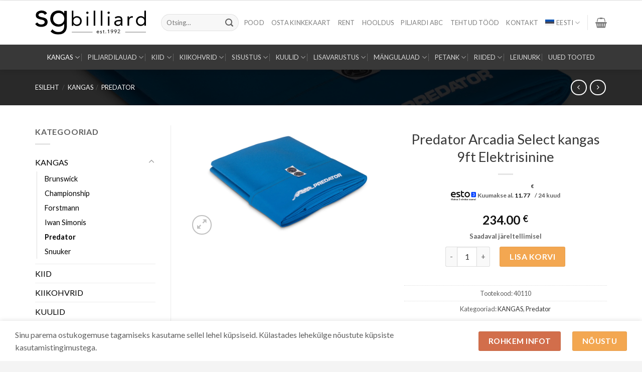

--- FILE ---
content_type: text/html; charset=UTF-8
request_url: https://www.sgbilliard.ee/toode/predator-arcadia-select-pooli-kangas-9ft-elektrisinine/
body_size: 34405
content:

<!DOCTYPE html>
<html lang="et" class="loading-site no-js">
<head>
	<meta charset="UTF-8" />
	<link rel="profile" href="http://gmpg.org/xfn/11" />
	<link rel="pingback" href="https://www.sgbilliard.ee/xmlrpc.php" />

					<script>document.documentElement.className = document.documentElement.className + ' yes-js js_active js'</script>
			<script>(function(html){html.className = html.className.replace(/\bno-js\b/,'js')})(document.documentElement);</script>
<meta name='robots' content='index, follow, max-image-preview:large, max-snippet:-1, max-video-preview:-1' />
	<style>img:is([sizes="auto" i], [sizes^="auto," i]) { contain-intrinsic-size: 3000px 1500px }</style>
	<meta name="viewport" content="width=device-width, initial-scale=1, maximum-scale=1" />
	<!-- This site is optimized with the Yoast SEO plugin v26.8 - https://yoast.com/product/yoast-seo-wordpress/ -->
	<title>Predator Arcadia Select kangas 9ft Elektrisinine - SGbilliard</title>
	<link rel="canonical" href="https://www.sgbilliard.ee/toode/predator-arcadia-select-pooli-kangas-9ft-elektrisinine/" />
	<meta property="og:locale" content="et_EE" />
	<meta property="og:type" content="article" />
	<meta property="og:title" content="Predator Arcadia Select kangas 9ft Elektrisinine - SGbilliard" />
	<meta property="og:description" content="Kangas sobib 9ft lauale! Arcadia Select kangas koosneb parimast Austraalia Meriino villast ja kõrgklassilisest nailonist. See kooslus tagab kangale väga hea vastupidavuse. Materjal: 65% Austraalia Meriino Vill / 35% Nailon Värv: Elektrisinine" />
	<meta property="og:url" content="https://www.sgbilliard.ee/toode/predator-arcadia-select-pooli-kangas-9ft-elektrisinine/" />
	<meta property="og:site_name" content="SGbilliard" />
	<meta property="article:modified_time" content="2026-01-22T11:10:43+00:00" />
	<meta property="og:image" content="https://www.sgbilliard.ee/wp-content/uploads/2025/05/Predator-elektrisinine.jpg" />
	<meta property="og:image:width" content="1920" />
	<meta property="og:image:height" content="1080" />
	<meta property="og:image:type" content="image/jpeg" />
	<meta name="twitter:card" content="summary_large_image" />
	<script type="application/ld+json" class="yoast-schema-graph">{"@context":"https://schema.org","@graph":[{"@type":"WebPage","@id":"https://www.sgbilliard.ee/toode/predator-arcadia-select-pooli-kangas-9ft-elektrisinine/","url":"https://www.sgbilliard.ee/toode/predator-arcadia-select-pooli-kangas-9ft-elektrisinine/","name":"Predator Arcadia Select kangas 9ft Elektrisinine - SGbilliard","isPartOf":{"@id":"https://www.sgbilliard.ee/#website"},"primaryImageOfPage":{"@id":"https://www.sgbilliard.ee/toode/predator-arcadia-select-pooli-kangas-9ft-elektrisinine/#primaryimage"},"image":{"@id":"https://www.sgbilliard.ee/toode/predator-arcadia-select-pooli-kangas-9ft-elektrisinine/#primaryimage"},"thumbnailUrl":"https://www.sgbilliard.ee/wp-content/uploads/2025/05/Predator-elektrisinine.jpg","datePublished":"2025-05-04T08:29:06+00:00","dateModified":"2026-01-22T11:10:43+00:00","breadcrumb":{"@id":"https://www.sgbilliard.ee/toode/predator-arcadia-select-pooli-kangas-9ft-elektrisinine/#breadcrumb"},"inLanguage":"et","potentialAction":[{"@type":"ReadAction","target":["https://www.sgbilliard.ee/toode/predator-arcadia-select-pooli-kangas-9ft-elektrisinine/"]}]},{"@type":"ImageObject","inLanguage":"et","@id":"https://www.sgbilliard.ee/toode/predator-arcadia-select-pooli-kangas-9ft-elektrisinine/#primaryimage","url":"https://www.sgbilliard.ee/wp-content/uploads/2025/05/Predator-elektrisinine.jpg","contentUrl":"https://www.sgbilliard.ee/wp-content/uploads/2025/05/Predator-elektrisinine.jpg","width":1920,"height":1080},{"@type":"BreadcrumbList","@id":"https://www.sgbilliard.ee/toode/predator-arcadia-select-pooli-kangas-9ft-elektrisinine/#breadcrumb","itemListElement":[{"@type":"ListItem","position":1,"name":"Home","item":"https://www.sgbilliard.ee/"},{"@type":"ListItem","position":2,"name":"Pood","item":"https://www.sgbilliard.ee/pood/"},{"@type":"ListItem","position":3,"name":"Predator Arcadia Select kangas 9ft Elektrisinine"}]},{"@type":"WebSite","@id":"https://www.sgbilliard.ee/#website","url":"https://www.sgbilliard.ee/","name":"SGbilliard","description":"Piljardi pood. Piljardilauad, piljardikiid ja varustus.","publisher":{"@id":"https://www.sgbilliard.ee/#organization"},"potentialAction":[{"@type":"SearchAction","target":{"@type":"EntryPoint","urlTemplate":"https://www.sgbilliard.ee/?s={search_term_string}"},"query-input":{"@type":"PropertyValueSpecification","valueRequired":true,"valueName":"search_term_string"}}],"inLanguage":"et"},{"@type":"Organization","@id":"https://www.sgbilliard.ee/#organization","name":"SG Billiard","url":"https://www.sgbilliard.ee/","logo":{"@type":"ImageObject","inLanguage":"et","@id":"https://www.sgbilliard.ee/#/schema/logo/image/","url":"https://www.sgbilliard.ee/wp-content/uploads/2016/05/SGbilliard-logo.jpg","contentUrl":"https://www.sgbilliard.ee/wp-content/uploads/2016/05/SGbilliard-logo.jpg","width":522,"height":98,"caption":"SG Billiard"},"image":{"@id":"https://www.sgbilliard.ee/#/schema/logo/image/"}}]}</script>
	<!-- / Yoast SEO plugin. -->


<link rel='dns-prefetch' href='//www.googletagmanager.com' />
<link rel='dns-prefetch' href='//capi-automation.s3.us-east-2.amazonaws.com' />
<link rel='dns-prefetch' href='//cdn.jsdelivr.net' />
<link rel='prefetch' href='https://www.sgbilliard.ee/wp-content/themes/flatsome/assets/js/chunk.countup.js?ver=3.16.2' />
<link rel='prefetch' href='https://www.sgbilliard.ee/wp-content/themes/flatsome/assets/js/chunk.sticky-sidebar.js?ver=3.16.2' />
<link rel='prefetch' href='https://www.sgbilliard.ee/wp-content/themes/flatsome/assets/js/chunk.tooltips.js?ver=3.16.2' />
<link rel='prefetch' href='https://www.sgbilliard.ee/wp-content/themes/flatsome/assets/js/chunk.vendors-popups.js?ver=3.16.2' />
<link rel='prefetch' href='https://www.sgbilliard.ee/wp-content/themes/flatsome/assets/js/chunk.vendors-slider.js?ver=3.16.2' />
<link rel="alternate" type="application/rss+xml" title="SGbilliard &raquo; RSS" href="https://www.sgbilliard.ee/feed/" />
<link rel="alternate" type="application/rss+xml" title="SGbilliard &raquo; Kommentaaride RSS" href="https://www.sgbilliard.ee/comments/feed/" />
<link rel="alternate" type="application/rss+xml" title="SGbilliard &raquo; Predator Arcadia Select kangas 9ft Elektrisinine Kommentaaride RSS" href="https://www.sgbilliard.ee/toode/predator-arcadia-select-pooli-kangas-9ft-elektrisinine/feed/" />
<style id='classic-theme-styles-inline-css' type='text/css'>
/*! This file is auto-generated */
.wp-block-button__link{color:#fff;background-color:#32373c;border-radius:9999px;box-shadow:none;text-decoration:none;padding:calc(.667em + 2px) calc(1.333em + 2px);font-size:1.125em}.wp-block-file__button{background:#32373c;color:#fff;text-decoration:none}
</style>
<link rel='stylesheet' id='wcml-dropdown-0-css' href='//www.sgbilliard.ee/wp-content/plugins/woocommerce-multilingual/templates/currency-switchers/legacy-dropdown/style.css?ver=5.5.3.1' type='text/css' media='all' />
<link rel='stylesheet' id='photoswipe-css' href='https://www.sgbilliard.ee/wp-content/plugins/woocommerce/assets/css/photoswipe/photoswipe.min.css?ver=10.4.3' type='text/css' media='all' />
<link rel='stylesheet' id='photoswipe-default-skin-css' href='https://www.sgbilliard.ee/wp-content/plugins/woocommerce/assets/css/photoswipe/default-skin/default-skin.min.css?ver=10.4.3' type='text/css' media='all' />
<style id='woocommerce-inline-inline-css' type='text/css'>
.woocommerce form .form-row .required { visibility: visible; }
</style>
<link rel='stylesheet' id='wpml-menu-item-0-css' href='https://www.sgbilliard.ee/wp-content/plugins/sitepress-multilingual-cms/templates/language-switchers/menu-item/style.min.css?ver=1' type='text/css' media='all' />
<link rel='stylesheet' id='styleHwm-css' href='https://www.sgbilliard.ee/wp-content/themes/sgbilliard/dist/styleHwm.css?ver=46619151440' type='text/css' media='all' />
<link rel='stylesheet' id='flatsome-woocommerce-wishlist-css' href='https://www.sgbilliard.ee/wp-content/themes/flatsome/inc/integrations/wc-yith-wishlist/wishlist.css?ver=3.10.2' type='text/css' media='all' />
<link rel='stylesheet' id='pwb-styles-frontend-css' href='https://www.sgbilliard.ee/wp-content/plugins/perfect-woocommerce-brands/build/frontend/css/style.css?ver=3.6.8' type='text/css' media='all' />
<link rel='stylesheet' id='flatsome-main-css' href='https://www.sgbilliard.ee/wp-content/themes/flatsome/assets/css/flatsome.css?ver=3.16.2' type='text/css' media='all' />
<style id='flatsome-main-inline-css' type='text/css'>
@font-face {
				font-family: "fl-icons";
				font-display: block;
				src: url(https://www.sgbilliard.ee/wp-content/themes/flatsome/assets/css/icons/fl-icons.eot?v=3.16.2);
				src:
					url(https://www.sgbilliard.ee/wp-content/themes/flatsome/assets/css/icons/fl-icons.eot#iefix?v=3.16.2) format("embedded-opentype"),
					url(https://www.sgbilliard.ee/wp-content/themes/flatsome/assets/css/icons/fl-icons.woff2?v=3.16.2) format("woff2"),
					url(https://www.sgbilliard.ee/wp-content/themes/flatsome/assets/css/icons/fl-icons.ttf?v=3.16.2) format("truetype"),
					url(https://www.sgbilliard.ee/wp-content/themes/flatsome/assets/css/icons/fl-icons.woff?v=3.16.2) format("woff"),
					url(https://www.sgbilliard.ee/wp-content/themes/flatsome/assets/css/icons/fl-icons.svg?v=3.16.2#fl-icons) format("svg");
			}
</style>
<link rel='stylesheet' id='flatsome-shop-css' href='https://www.sgbilliard.ee/wp-content/themes/flatsome/assets/css/flatsome-shop.css?ver=3.16.2' type='text/css' media='all' />
<link rel='stylesheet' id='flatsome-style-css' href='https://www.sgbilliard.ee/wp-content/themes/sgbilliard/style.css?ver=3.0' type='text/css' media='all' />
<script type="text/javascript" id="woocommerce-google-analytics-integration-gtag-js-after">
/* <![CDATA[ */
/* Google Analytics for WooCommerce (gtag.js) */
					window.dataLayer = window.dataLayer || [];
					function gtag(){dataLayer.push(arguments);}
					// Set up default consent state.
					for ( const mode of [{"analytics_storage":"denied","ad_storage":"denied","ad_user_data":"denied","ad_personalization":"denied","region":["AT","BE","BG","HR","CY","CZ","DK","EE","FI","FR","DE","GR","HU","IS","IE","IT","LV","LI","LT","LU","MT","NL","NO","PL","PT","RO","SK","SI","ES","SE","GB","CH"]}] || [] ) {
						gtag( "consent", "default", { "wait_for_update": 500, ...mode } );
					}
					gtag("js", new Date());
					gtag("set", "developer_id.dOGY3NW", true);
					gtag("config", "G-1VLTZ9DEDD", {"track_404":true,"allow_google_signals":true,"logged_in":false,"linker":{"domains":[],"allow_incoming":false},"custom_map":{"dimension1":"logged_in"}});
/* ]]> */
</script>
<script type="text/javascript" id="wpml-cookie-js-extra">
/* <![CDATA[ */
var wpml_cookies = {"wp-wpml_current_language":{"value":"et","expires":1,"path":"\/"}};
var wpml_cookies = {"wp-wpml_current_language":{"value":"et","expires":1,"path":"\/"}};
/* ]]> */
</script>
<script type="text/javascript" src="https://www.sgbilliard.ee/wp-content/plugins/sitepress-multilingual-cms/res/js/cookies/language-cookie.js?ver=486900" id="wpml-cookie-js" defer="defer" data-wp-strategy="defer"></script>
<script type="text/javascript" src="https://www.sgbilliard.ee/wp-includes/js/jquery/jquery.min.js?ver=3.7.1" id="jquery-core-js"></script>
<script type="text/javascript" src="https://www.sgbilliard.ee/wp-content/plugins/woocommerce/assets/js/jquery-blockui/jquery.blockUI.min.js?ver=2.7.0-wc.10.4.3" id="wc-jquery-blockui-js" defer="defer" data-wp-strategy="defer"></script>
<script type="text/javascript" id="wc-add-to-cart-js-extra">
/* <![CDATA[ */
var wc_add_to_cart_params = {"ajax_url":"\/wp-admin\/admin-ajax.php","wc_ajax_url":"\/?wc-ajax=%%endpoint%%","i18n_view_cart":"Vaata ostukorvi","cart_url":"https:\/\/www.sgbilliard.ee\/ostukorv\/","is_cart":"","cart_redirect_after_add":"no"};
/* ]]> */
</script>
<script type="text/javascript" src="https://www.sgbilliard.ee/wp-content/plugins/woocommerce/assets/js/frontend/add-to-cart.min.js?ver=10.4.3" id="wc-add-to-cart-js" defer="defer" data-wp-strategy="defer"></script>
<script type="text/javascript" src="https://www.sgbilliard.ee/wp-content/plugins/woocommerce/assets/js/photoswipe/photoswipe.min.js?ver=4.1.1-wc.10.4.3" id="wc-photoswipe-js" defer="defer" data-wp-strategy="defer"></script>
<script type="text/javascript" src="https://www.sgbilliard.ee/wp-content/plugins/woocommerce/assets/js/photoswipe/photoswipe-ui-default.min.js?ver=4.1.1-wc.10.4.3" id="wc-photoswipe-ui-default-js" defer="defer" data-wp-strategy="defer"></script>
<script type="text/javascript" id="wc-single-product-js-extra">
/* <![CDATA[ */
var wc_single_product_params = {"i18n_required_rating_text":"Palun vali hinnang","i18n_rating_options":["1 of 5 stars","2 of 5 stars","3 of 5 stars","4 of 5 stars","5 of 5 stars"],"i18n_product_gallery_trigger_text":"View full-screen image gallery","review_rating_required":"yes","flexslider":{"rtl":false,"animation":"slide","smoothHeight":true,"directionNav":false,"controlNav":"thumbnails","slideshow":false,"animationSpeed":500,"animationLoop":false,"allowOneSlide":false},"zoom_enabled":"","zoom_options":[],"photoswipe_enabled":"1","photoswipe_options":{"shareEl":false,"closeOnScroll":false,"history":false,"hideAnimationDuration":0,"showAnimationDuration":0},"flexslider_enabled":""};
/* ]]> */
</script>
<script type="text/javascript" src="https://www.sgbilliard.ee/wp-content/plugins/woocommerce/assets/js/frontend/single-product.min.js?ver=10.4.3" id="wc-single-product-js" defer="defer" data-wp-strategy="defer"></script>
<script type="text/javascript" src="https://www.sgbilliard.ee/wp-content/plugins/woocommerce/assets/js/js-cookie/js.cookie.min.js?ver=2.1.4-wc.10.4.3" id="wc-js-cookie-js" defer="defer" data-wp-strategy="defer"></script>
<script type="text/javascript" id="woocommerce-js-extra">
/* <![CDATA[ */
var woocommerce_params = {"ajax_url":"\/wp-admin\/admin-ajax.php","wc_ajax_url":"\/?wc-ajax=%%endpoint%%","i18n_password_show":"Show password","i18n_password_hide":"Hide password"};
/* ]]> */
</script>
<script type="text/javascript" src="https://www.sgbilliard.ee/wp-content/plugins/woocommerce/assets/js/frontend/woocommerce.min.js?ver=10.4.3" id="woocommerce-js" defer="defer" data-wp-strategy="defer"></script>
<link rel="https://api.w.org/" href="https://www.sgbilliard.ee/wp-json/" /><link rel="alternate" title="JSON" type="application/json" href="https://www.sgbilliard.ee/wp-json/wp/v2/product/18628" /><link rel="EditURI" type="application/rsd+xml" title="RSD" href="https://www.sgbilliard.ee/xmlrpc.php?rsd" />
<meta name="generator" content="WordPress 6.8.3" />
<meta name="generator" content="WooCommerce 10.4.3" />
<link rel='shortlink' href='https://www.sgbilliard.ee/?p=18628' />
<link rel="alternate" title="oEmbed (JSON)" type="application/json+oembed" href="https://www.sgbilliard.ee/wp-json/oembed/1.0/embed?url=https%3A%2F%2Fwww.sgbilliard.ee%2Ftoode%2Fpredator-arcadia-select-pooli-kangas-9ft-elektrisinine%2F" />
<link rel="alternate" title="oEmbed (XML)" type="text/xml+oembed" href="https://www.sgbilliard.ee/wp-json/oembed/1.0/embed?url=https%3A%2F%2Fwww.sgbilliard.ee%2Ftoode%2Fpredator-arcadia-select-pooli-kangas-9ft-elektrisinine%2F&#038;format=xml" />
<meta name="generator" content="WPML ver:4.8.6 stt:1,15;" />
        <script>
            (function ($) {
                const styles = `
                .monthly_payment {
                    font-size: 12px;
                }
                .products .product .esto_calculator {
                    margin-bottom: 16px;
                }
            `;
                const styleSheet = document.createElement('style');
                styleSheet.type = 'text/css';
                styleSheet.innerText = styles;
                document.head.appendChild(styleSheet);
            })(jQuery);
        </script>
               <script src="https://www.google.com/recaptcha/enterprise.js?render=6LcZukAoAAAAAJ4QIzQI2siOmxqyUUhaZiDS6ZnY"></script>
   
       <script>
function onClick(e) {
  e.preventDefault();
  grecaptcha.enterprise.ready(async () => {
    const token = await grecaptcha.enterprise.execute('6LcZukAoAAAAAJ4QIzQI2siOmxqyUUhaZiDS6ZnY', {action: 'LOGIN'});
    // IMPORTANT: The 'token' that results from execute is an encrypted response sent by
    // reCAPTCHA Enterprise to the end user's browser.
    // This token must be validated by creating an assessment.
    // See https://cloud.google.com/recaptcha-enterprise/docs/create-assessment
  });
}
</script>
   
   
   <style>.bg{opacity: 0; transition: opacity 1s; -webkit-transition: opacity 1s;} .bg-loaded{opacity: 1;}</style><!-- Global site tag (gtag.js) - Google Analytics -->
<script async src="https://www.googletagmanager.com/gtag/js?id=UA-122967867-1"></script>
<script>
  window.dataLayer = window.dataLayer || [];
  function gtag(){dataLayer.push(arguments);}
  gtag('js', new Date());

  gtag('config', 'UA-122967867-1');
</script>
	<noscript><style>.woocommerce-product-gallery{ opacity: 1 !important; }</style></noscript>
				<script  type="text/javascript">
				!function(f,b,e,v,n,t,s){if(f.fbq)return;n=f.fbq=function(){n.callMethod?
					n.callMethod.apply(n,arguments):n.queue.push(arguments)};if(!f._fbq)f._fbq=n;
					n.push=n;n.loaded=!0;n.version='2.0';n.queue=[];t=b.createElement(e);t.async=!0;
					t.src=v;s=b.getElementsByTagName(e)[0];s.parentNode.insertBefore(t,s)}(window,
					document,'script','https://connect.facebook.net/en_US/fbevents.js');
			</script>
			<!-- WooCommerce Facebook Integration Begin -->
			<script  type="text/javascript">

				fbq('init', '610785217503579', {}, {
    "agent": "woocommerce_0-10.4.3-3.5.15"
});

				document.addEventListener( 'DOMContentLoaded', function() {
					// Insert placeholder for events injected when a product is added to the cart through AJAX.
					document.body.insertAdjacentHTML( 'beforeend', '<div class=\"wc-facebook-pixel-event-placeholder\"></div>' );
				}, false );

			</script>
			<!-- WooCommerce Facebook Integration End -->
			<link rel="icon" href="https://www.sgbilliard.ee/wp-content/uploads/2016/03/cropped-logo-32x32.jpg" sizes="32x32" />
<link rel="icon" href="https://www.sgbilliard.ee/wp-content/uploads/2016/03/cropped-logo-192x192.jpg" sizes="192x192" />
<link rel="apple-touch-icon" href="https://www.sgbilliard.ee/wp-content/uploads/2016/03/cropped-logo-180x180.jpg" />
<meta name="msapplication-TileImage" content="https://www.sgbilliard.ee/wp-content/uploads/2016/03/cropped-logo-270x270.jpg" />
<style id="custom-css" type="text/css">:root {--primary-color: #f3a751;}html{background-color:#f4f4f4!important;}.container-width, .full-width .ubermenu-nav, .container, .row{max-width: 1170px}.row.row-collapse{max-width: 1140px}.row.row-small{max-width: 1162.5px}.row.row-large{max-width: 1200px}.header-main{height: 88px}#logo img{max-height: 88px}#logo{width:221px;}.header-bottom{min-height: 21px}.header-top{min-height: 61px}.transparent .header-main{height: 265px}.transparent #logo img{max-height: 265px}.has-transparent + .page-title:first-of-type,.has-transparent + #main > .page-title,.has-transparent + #main > div > .page-title,.has-transparent + #main .page-header-wrapper:first-of-type .page-title{padding-top: 315px;}.header.show-on-scroll,.stuck .header-main{height:70px!important}.stuck #logo img{max-height: 70px!important}.search-form{ width: 95%;}.header-bg-color {background-color: #ffffff}.header-bottom {background-color: #383838}.top-bar-nav > li > a{line-height: 16px }.header-main .nav > li > a{line-height: 16px }.stuck .header-main .nav > li > a{line-height: 50px }.header-bottom-nav > li > a{line-height: 30px }@media (max-width: 549px) {.header-main{height: 70px}#logo img{max-height: 70px}}.nav-dropdown{font-size:85%}.header-top{background-color:#f3a751!important;}/* Color */.accordion-title.active, .has-icon-bg .icon .icon-inner,.logo a, .primary.is-underline, .primary.is-link, .badge-outline .badge-inner, .nav-outline > li.active> a,.nav-outline >li.active > a, .cart-icon strong,[data-color='primary'], .is-outline.primary{color: #f3a751;}/* Color !important */[data-text-color="primary"]{color: #f3a751!important;}/* Background Color */[data-text-bg="primary"]{background-color: #f3a751;}/* Background */.scroll-to-bullets a,.featured-title, .label-new.menu-item > a:after, .nav-pagination > li > .current,.nav-pagination > li > span:hover,.nav-pagination > li > a:hover,.has-hover:hover .badge-outline .badge-inner,button[type="submit"], .button.wc-forward:not(.checkout):not(.checkout-button), .button.submit-button, .button.primary:not(.is-outline),.featured-table .title,.is-outline:hover, .has-icon:hover .icon-label,.nav-dropdown-bold .nav-column li > a:hover, .nav-dropdown.nav-dropdown-bold > li > a:hover, .nav-dropdown-bold.dark .nav-column li > a:hover, .nav-dropdown.nav-dropdown-bold.dark > li > a:hover, .header-vertical-menu__opener ,.is-outline:hover, .tagcloud a:hover,.grid-tools a, input[type='submit']:not(.is-form), .box-badge:hover .box-text, input.button.alt,.nav-box > li > a:hover,.nav-box > li.active > a,.nav-pills > li.active > a ,.current-dropdown .cart-icon strong, .cart-icon:hover strong, .nav-line-bottom > li > a:before, .nav-line-grow > li > a:before, .nav-line > li > a:before,.banner, .header-top, .slider-nav-circle .flickity-prev-next-button:hover svg, .slider-nav-circle .flickity-prev-next-button:hover .arrow, .primary.is-outline:hover, .button.primary:not(.is-outline), input[type='submit'].primary, input[type='submit'].primary, input[type='reset'].button, input[type='button'].primary, .badge-inner{background-color: #f3a751;}/* Border */.nav-vertical.nav-tabs > li.active > a,.scroll-to-bullets a.active,.nav-pagination > li > .current,.nav-pagination > li > span:hover,.nav-pagination > li > a:hover,.has-hover:hover .badge-outline .badge-inner,.accordion-title.active,.featured-table,.is-outline:hover, .tagcloud a:hover,blockquote, .has-border, .cart-icon strong:after,.cart-icon strong,.blockUI:before, .processing:before,.loading-spin, .slider-nav-circle .flickity-prev-next-button:hover svg, .slider-nav-circle .flickity-prev-next-button:hover .arrow, .primary.is-outline:hover{border-color: #f3a751}.nav-tabs > li.active > a{border-top-color: #f3a751}.widget_shopping_cart_content .blockUI.blockOverlay:before { border-left-color: #f3a751 }.woocommerce-checkout-review-order .blockUI.blockOverlay:before { border-left-color: #f3a751 }/* Fill */.slider .flickity-prev-next-button:hover svg,.slider .flickity-prev-next-button:hover .arrow{fill: #f3a751;}/* Focus */.primary:focus-visible, .submit-button:focus-visible, button[type="submit"]:focus-visible { outline-color: #f3a751!important; }body{color: #5f5f5f}h1,h2,h3,h4,h5,h6,.heading-font{color: #383838;}body{font-size: 100%;}@media screen and (max-width: 549px){body{font-size: 100%;}}body{font-family: Lato, sans-serif;}body {font-weight: 400;font-style: normal;}.nav > li > a {font-family: Lato, sans-serif;}.mobile-sidebar-levels-2 .nav > li > ul > li > a {font-family: Lato, sans-serif;}.nav > li > a,.mobile-sidebar-levels-2 .nav > li > ul > li > a {font-weight: 400;font-style: normal;}h1,h2,h3,h4,h5,h6,.heading-font, .off-canvas-center .nav-sidebar.nav-vertical > li > a{font-family: Lato, sans-serif;}h1,h2,h3,h4,h5,h6,.heading-font,.banner h1,.banner h2 {font-weight: 400;font-style: normal;}.alt-font{font-family: "Dancing Script", sans-serif;}.alt-font {font-weight: 400!important;font-style: normal!important;}.header:not(.transparent) .top-bar-nav > li > a {color: #a0a0a0;}a{color: #383838;}a:hover{color: #d26e4f;}.tagcloud a:hover{border-color: #d26e4f;background-color: #d26e4f;}.shop-page-title.featured-title .title-overlay{background-color: rgba(0,0,0,0.84);}.current .breadcrumb-step, [data-icon-label]:after, .button#place_order,.button.checkout,.checkout-button,.single_add_to_cart_button.button{background-color: #f3a751!important }input[type='submit'], input[type="button"], button:not(.icon), .button:not(.icon){border-radius: 3px!important}.shop-page-title.featured-title .title-bg{ background-image: url(https://www.sgbilliard.ee/wp-content/uploads/2025/05/Predator-elektrisinine.jpg)!important;}@media screen and (min-width: 550px){.products .box-vertical .box-image{min-width: 600px!important;width: 600px!important;}}.footer-2{background-color: #ffffff}.absolute-footer, html{background-color: rgba(255,255,255,0)}button[name='update_cart'] { display: none; }.nav-vertical-fly-out > li + li {border-top-width: 1px; border-top-style: solid;}.label-new.menu-item > a:after{content:"New";}.label-hot.menu-item > a:after{content:"Hot";}.label-sale.menu-item > a:after{content:"Sale";}.label-popular.menu-item > a:after{content:"Popular";}</style>		<style type="text/css" id="wp-custom-css">
			#wide-nav .nav-size-medium > li > a {
  font-size: 13px !important;;
}


#wide-nav .flex-row   {
  max-width: 1200px !important;;
}

  #wide-nav .nav-divided > li {
    margin: 0 8px;
  }



.kinkekaardi-nupp a  {
    padding: 10px !important;
    color: #fff !important; 
    font-size: 1em !important;

}
#media_image-3 {
  max-width: 40px;
  padding: 0
}




.transpordi-banner-esilehel .col {
  padding: 0 !important;
}

.transpordi-banner-esilehel .row {
  max-width: 100%
}

.transpordi-banner-esilehel .page-title-inner{
  padding-bottom: 0px !important;
}



.piljardi_abc {
  margin-bottom: 80px
}

.piljardi_abc h3 {
  font-size: 25px;
  font-weight: 600;
  letter-spacing: 0.8px;
  line-height: 1.3em
}


.piljardi_abc p,
.piljardi_abc li{
 color: #000;
  font-size: 16px;
  font-weight: 400;
  letter-spacing: 0.8px
}


 .piljardi_abc_left-text .col-inner {
  display: flex;
  flex-flow: column;
  justify-content: center;
  flex-direction: column;
  height: 100%

}

.col-inner a{
 color: #d26e4f
}


.cat-item a {
		color: #000;
}
.add-to-cart-button a,
a.checkout-button,
button.is-form {
		color: #fff;
}

a.added_to_cart.wc-forward
{
	color:#d26e4f !important;
}

.hwm_esto {max-width: 70%;
    margin-left: auto;
    margin-right: auto;}		</style>
		<style id="kirki-inline-styles">/* latin-ext */
@font-face {
  font-family: 'Lato';
  font-style: normal;
  font-weight: 400;
  font-display: swap;
  src: url(https://www.sgbilliard.ee/wp-content/fonts/lato/font) format('woff');
  unicode-range: U+0100-02BA, U+02BD-02C5, U+02C7-02CC, U+02CE-02D7, U+02DD-02FF, U+0304, U+0308, U+0329, U+1D00-1DBF, U+1E00-1E9F, U+1EF2-1EFF, U+2020, U+20A0-20AB, U+20AD-20C0, U+2113, U+2C60-2C7F, U+A720-A7FF;
}
/* latin */
@font-face {
  font-family: 'Lato';
  font-style: normal;
  font-weight: 400;
  font-display: swap;
  src: url(https://www.sgbilliard.ee/wp-content/fonts/lato/font) format('woff');
  unicode-range: U+0000-00FF, U+0131, U+0152-0153, U+02BB-02BC, U+02C6, U+02DA, U+02DC, U+0304, U+0308, U+0329, U+2000-206F, U+20AC, U+2122, U+2191, U+2193, U+2212, U+2215, U+FEFF, U+FFFD;
}/* vietnamese */
@font-face {
  font-family: 'Dancing Script';
  font-style: normal;
  font-weight: 400;
  font-display: swap;
  src: url(https://www.sgbilliard.ee/wp-content/fonts/dancing-script/font) format('woff');
  unicode-range: U+0102-0103, U+0110-0111, U+0128-0129, U+0168-0169, U+01A0-01A1, U+01AF-01B0, U+0300-0301, U+0303-0304, U+0308-0309, U+0323, U+0329, U+1EA0-1EF9, U+20AB;
}
/* latin-ext */
@font-face {
  font-family: 'Dancing Script';
  font-style: normal;
  font-weight: 400;
  font-display: swap;
  src: url(https://www.sgbilliard.ee/wp-content/fonts/dancing-script/font) format('woff');
  unicode-range: U+0100-02BA, U+02BD-02C5, U+02C7-02CC, U+02CE-02D7, U+02DD-02FF, U+0304, U+0308, U+0329, U+1D00-1DBF, U+1E00-1E9F, U+1EF2-1EFF, U+2020, U+20A0-20AB, U+20AD-20C0, U+2113, U+2C60-2C7F, U+A720-A7FF;
}
/* latin */
@font-face {
  font-family: 'Dancing Script';
  font-style: normal;
  font-weight: 400;
  font-display: swap;
  src: url(https://www.sgbilliard.ee/wp-content/fonts/dancing-script/font) format('woff');
  unicode-range: U+0000-00FF, U+0131, U+0152-0153, U+02BB-02BC, U+02C6, U+02DA, U+02DC, U+0304, U+0308, U+0329, U+2000-206F, U+20AC, U+2122, U+2191, U+2193, U+2212, U+2215, U+FEFF, U+FFFD;
}</style>
<link rel="preconnect" href="https://fonts.googleapis.com">
<link rel="preconnect" href="https://fonts.gstatic.com" crossorigin>
<link href="https://fonts.googleapis.com/css2?family=Lato:ital,wght@0,100;0,300;0,400;0,700;0,900;1,100;1,300;1,400;1,700;1,900&display=swap" rel="stylesheet">

</head>

<body class="wp-singular product-template-default single single-product postid-18628 wp-theme-flatsome wp-child-theme-sgbilliard theme-flatsome woocommerce woocommerce-page woocommerce-no-js full-width header-shadow box-shadow lightbox nav-dropdown-has-arrow nav-dropdown-has-shadow nav-dropdown-has-border mobile-submenu-toggle">


<a class="skip-link screen-reader-text" href="#main">Skip to content</a>

<div id="wrapper">

	
	<header id="header" class="header ">
		<div class="header-wrapper">
			<div id="masthead" class="header-main hide-for-sticky">
      <div class="header-inner flex-row container logo-left medium-logo-center" role="navigation">

          <!-- Logo -->
          <div id="logo" class="flex-col logo">
            
<!-- Header logo -->
<a href="https://www.sgbilliard.ee/" title="SGbilliard - Piljardi pood. Piljardilauad, piljardikiid ja varustus." rel="home">
		<img width="1" height="1" src="https://www.sgbilliard.ee/wp-content/uploads/2020/09/logo-sgbilliard.svg" class="header_logo header-logo" alt="SGbilliard"/><img  width="1" height="1" src="https://www.sgbilliard.ee/wp-content/uploads/2020/09/logo-sgbilliard.svg" class="header-logo-dark" alt="SGbilliard"/></a>
          </div>

          <!-- Mobile Left Elements -->
          <div class="flex-col show-for-medium flex-left">
            <ul class="mobile-nav nav nav-left ">
              <li class="nav-icon has-icon">
  <div class="header-button">		<a href="#" data-open="#main-menu" data-pos="left" data-bg="main-menu-overlay" data-color="" class="icon button circle is-outline is-small" aria-label="Menu" aria-controls="main-menu" aria-expanded="false">

		  <i class="icon-menu" ></i>
		  		</a>
	 </div> </li>
            </ul>
          </div>

          <!-- Left Elements -->
          <div class="flex-col hide-for-medium flex-left
            flex-grow">
            <ul class="header-nav header-nav-main nav nav-left  nav-uppercase" >
              <li class="header-search-form search-form html relative has-icon">
	<div class="header-search-form-wrapper">
		<div class="searchform-wrapper ux-search-box relative form-flat is-normal"><form role="search" method="get" class="searchform" action="https://www.sgbilliard.ee/">
	<div class="flex-row relative">
						<div class="flex-col flex-grow">
			<label class="screen-reader-text" for="woocommerce-product-search-field-0">Otsi:</label>
			<input type="search" id="woocommerce-product-search-field-0" class="search-field mb-0" placeholder="Otsing&hellip;" value="" name="s" />
			<input type="hidden" name="post_type" value="product" />
							<input type="hidden" name="lang" value="et" />
					</div>
		<div class="flex-col">
			<button type="submit" value="Otsi" class="ux-search-submit submit-button secondary button  icon mb-0" aria-label="Submit">
				<i class="icon-search" ></i>			</button>
		</div>
	</div>
	<div class="live-search-results text-left z-top"></div>
</form>
</div>	</div>
</li>
            </ul>
          </div>

          <!-- Right Elements -->
          <div class="flex-col hide-for-medium flex-right">
            <ul class="header-nav header-nav-main nav nav-right  nav-uppercase">
              <li id="menu-item-9029" class="menu-item menu-item-type-post_type menu-item-object-page current_page_parent menu-item-9029 menu-item-design-default"><a href="https://www.sgbilliard.ee/pood/" class="nav-top-link">Pood</a></li>
<li id="menu-item-12674" class="menu-item menu-item-type-custom menu-item-object-custom menu-item-12674 menu-item-design-default"><a href="https://www.sgbilliard.ee/tootekategooria/leiunurk/kinkekaart/" class="nav-top-link">Osta kinkekaart</a></li>
<li id="menu-item-8962" class="menu-item menu-item-type-post_type menu-item-object-page menu-item-8962 menu-item-design-default"><a href="https://www.sgbilliard.ee/piljardi-rent/" class="nav-top-link">Rent</a></li>
<li id="menu-item-8963" class="menu-item menu-item-type-post_type menu-item-object-page menu-item-8963 menu-item-design-default"><a href="https://www.sgbilliard.ee/piljardilaua-hooldus/" class="nav-top-link">Hooldus</a></li>
<li id="menu-item-9543" class="menu-item menu-item-type-post_type menu-item-object-page menu-item-9543 menu-item-design-default"><a href="https://www.sgbilliard.ee/piljardi-abc/" class="nav-top-link">Piljardi ABC</a></li>
<li id="menu-item-9551" class="menu-item menu-item-type-post_type menu-item-object-page menu-item-9551 menu-item-design-default"><a href="https://www.sgbilliard.ee/tehtud-tood/" class="nav-top-link">Tehtud tööd</a></li>
<li id="menu-item-9030" class="menu-item menu-item-type-post_type menu-item-object-page menu-item-9030 menu-item-design-default"><a href="https://www.sgbilliard.ee/kontakt/" class="nav-top-link">Kontakt</a></li>
<li id="menu-item-wpml-ls-202-et" class="menu-item wpml-ls-slot-202 wpml-ls-item wpml-ls-item-et wpml-ls-current-language wpml-ls-menu-item wpml-ls-first-item menu-item-type-wpml_ls_menu_item menu-item-object-wpml_ls_menu_item menu-item-has-children menu-item-wpml-ls-202-et menu-item-design-default has-dropdown"><a href="https://www.sgbilliard.ee/toode/predator-arcadia-select-pooli-kangas-9ft-elektrisinine/" role="menuitem" class="nav-top-link" aria-expanded="false" aria-haspopup="menu"><img
            class="wpml-ls-flag"
            src="https://www.sgbilliard.ee/wp-content/plugins/sitepress-multilingual-cms/res/flags/et.svg"
            alt=""
            
            
    /><span class="wpml-ls-display">Eesti</span><i class="icon-angle-down" ></i></a>
<ul class="sub-menu nav-dropdown nav-dropdown-default dropdown-uppercase">
	<li id="menu-item-wpml-ls-202-en" class="menu-item wpml-ls-slot-202 wpml-ls-item wpml-ls-item-en wpml-ls-menu-item wpml-ls-last-item menu-item-type-wpml_ls_menu_item menu-item-object-wpml_ls_menu_item menu-item-wpml-ls-202-en"><a title="Switch to English" href="https://www.sgbilliard.ee/en/toode/predator-arcadia-select-pool-cloth-9ft-electric-blue/" aria-label="Switch to English" role="menuitem"><img
            class="wpml-ls-flag"
            src="https://www.sgbilliard.ee/wp-content/plugins/sitepress-multilingual-cms/res/flags/en.svg"
            alt=""
            
            
    /><span class="wpml-ls-display">English</span></a></li>
</ul>
</li>
<li class="header-divider"></li><li class="cart-item has-icon has-dropdown">

<a href="https://www.sgbilliard.ee/ostukorv/" title="Ostukorv" class="header-cart-link is-small">



    <i class="icon-shopping-basket"
    data-icon-label="0">
  </i>
  </a>

 <ul class="nav-dropdown nav-dropdown-default dropdown-uppercase">
    <li class="html widget_shopping_cart">
      <div class="widget_shopping_cart_content">
        

	<p class="woocommerce-mini-cart__empty-message">Ostukorvis ei ole tooteid.</p>


      </div>
    </li>
     </ul>

</li>
            </ul>
          </div>

          <!-- Mobile Right Elements -->
          <div class="flex-col show-for-medium flex-right">
            <ul class="mobile-nav nav nav-right ">
              <li class="cart-item has-icon">

      <a href="https://www.sgbilliard.ee/ostukorv/" class="header-cart-link off-canvas-toggle nav-top-link is-small" data-open="#cart-popup" data-class="off-canvas-cart" title="Ostukorv" data-pos="right">
  
    <i class="icon-shopping-basket"
    data-icon-label="0">
  </i>
  </a>


  <!-- Cart Sidebar Popup -->
  <div id="cart-popup" class="mfp-hide widget_shopping_cart">
  <div class="cart-popup-inner inner-padding">
      <div class="cart-popup-title text-center">
          <h4 class="uppercase">Ostukorv</h4>
          <div class="is-divider"></div>
      </div>
      <div class="widget_shopping_cart_content">
          

	<p class="woocommerce-mini-cart__empty-message">Ostukorvis ei ole tooteid.</p>


      </div>
             <div class="cart-sidebar-content relative"></div><div class="payment-icons inline-block"><div class="payment-icon"><svg version="1.1" xmlns="http://www.w3.org/2000/svg" xmlns:xlink="http://www.w3.org/1999/xlink"  viewBox="0 0 64 32">
<path d="M42.667-0c-4.099 0-7.836 1.543-10.667 4.077-2.831-2.534-6.568-4.077-10.667-4.077-8.836 0-16 7.163-16 16s7.164 16 16 16c4.099 0 7.835-1.543 10.667-4.077 2.831 2.534 6.568 4.077 10.667 4.077 8.837 0 16-7.163 16-16s-7.163-16-16-16zM11.934 19.828l0.924-5.809-2.112 5.809h-1.188v-5.809l-1.056 5.809h-1.584l1.32-7.657h2.376v4.753l1.716-4.753h2.508l-1.32 7.657h-1.585zM19.327 18.244c-0.088 0.528-0.178 0.924-0.264 1.188v0.396h-1.32v-0.66c-0.353 0.528-0.924 0.792-1.716 0.792-0.442 0-0.792-0.132-1.056-0.396-0.264-0.351-0.396-0.792-0.396-1.32 0-0.792 0.218-1.364 0.66-1.716 0.614-0.44 1.364-0.66 2.244-0.66h0.66v-0.396c0-0.351-0.353-0.528-1.056-0.528-0.442 0-1.012 0.088-1.716 0.264 0.086-0.351 0.175-0.792 0.264-1.32 0.703-0.264 1.32-0.396 1.848-0.396 1.496 0 2.244 0.616 2.244 1.848 0 0.353-0.046 0.749-0.132 1.188-0.089 0.616-0.179 1.188-0.264 1.716zM24.079 15.076c-0.264-0.086-0.66-0.132-1.188-0.132s-0.792 0.177-0.792 0.528c0 0.177 0.044 0.31 0.132 0.396l0.528 0.264c0.792 0.442 1.188 1.012 1.188 1.716 0 1.409-0.838 2.112-2.508 2.112-0.792 0-1.366-0.044-1.716-0.132 0.086-0.351 0.175-0.836 0.264-1.452 0.703 0.177 1.188 0.264 1.452 0.264 0.614 0 0.924-0.175 0.924-0.528 0-0.175-0.046-0.308-0.132-0.396-0.178-0.175-0.396-0.308-0.66-0.396-0.792-0.351-1.188-0.924-1.188-1.716 0-1.407 0.792-2.112 2.376-2.112 0.792 0 1.32 0.045 1.584 0.132l-0.265 1.451zM27.512 15.208h-0.924c0 0.442-0.046 0.838-0.132 1.188 0 0.088-0.022 0.264-0.066 0.528-0.046 0.264-0.112 0.442-0.198 0.528v0.528c0 0.353 0.175 0.528 0.528 0.528 0.175 0 0.35-0.044 0.528-0.132l-0.264 1.452c-0.264 0.088-0.66 0.132-1.188 0.132-0.881 0-1.32-0.44-1.32-1.32 0-0.528 0.086-1.099 0.264-1.716l0.66-4.225h1.584l-0.132 0.924h0.792l-0.132 1.585zM32.66 17.32h-3.3c0 0.442 0.086 0.749 0.264 0.924 0.264 0.264 0.66 0.396 1.188 0.396s1.1-0.175 1.716-0.528l-0.264 1.584c-0.442 0.177-1.012 0.264-1.716 0.264-1.848 0-2.772-0.924-2.772-2.773 0-1.142 0.264-2.024 0.792-2.64 0.528-0.703 1.188-1.056 1.98-1.056 0.703 0 1.274 0.22 1.716 0.66 0.35 0.353 0.528 0.881 0.528 1.584 0.001 0.617-0.046 1.145-0.132 1.585zM35.3 16.132c-0.264 0.97-0.484 2.201-0.66 3.697h-1.716l0.132-0.396c0.35-2.463 0.614-4.4 0.792-5.809h1.584l-0.132 0.924c0.264-0.44 0.528-0.703 0.792-0.792 0.264-0.264 0.528-0.308 0.792-0.132-0.088 0.088-0.31 0.706-0.66 1.848-0.353-0.086-0.661 0.132-0.925 0.66zM41.241 19.697c-0.353 0.177-0.838 0.264-1.452 0.264-0.881 0-1.584-0.308-2.112-0.924-0.528-0.528-0.792-1.32-0.792-2.376 0-1.32 0.35-2.42 1.056-3.3 0.614-0.879 1.496-1.32 2.64-1.32 0.44 0 1.056 0.132 1.848 0.396l-0.264 1.584c-0.528-0.264-1.012-0.396-1.452-0.396-0.707 0-1.235 0.264-1.584 0.792-0.353 0.442-0.528 1.144-0.528 2.112 0 0.616 0.132 1.056 0.396 1.32 0.264 0.353 0.614 0.528 1.056 0.528 0.44 0 0.924-0.132 1.452-0.396l-0.264 1.717zM47.115 15.868c-0.046 0.264-0.066 0.484-0.066 0.66-0.088 0.442-0.178 1.035-0.264 1.782-0.088 0.749-0.178 1.254-0.264 1.518h-1.32v-0.66c-0.353 0.528-0.924 0.792-1.716 0.792-0.442 0-0.792-0.132-1.056-0.396-0.264-0.351-0.396-0.792-0.396-1.32 0-0.792 0.218-1.364 0.66-1.716 0.614-0.44 1.32-0.66 2.112-0.66h0.66c0.086-0.086 0.132-0.218 0.132-0.396 0-0.351-0.353-0.528-1.056-0.528-0.442 0-1.012 0.088-1.716 0.264 0-0.351 0.086-0.792 0.264-1.32 0.703-0.264 1.32-0.396 1.848-0.396 1.496 0 2.245 0.616 2.245 1.848 0.001 0.089-0.021 0.264-0.065 0.529zM49.69 16.132c-0.178 0.528-0.396 1.762-0.66 3.697h-1.716l0.132-0.396c0.35-1.935 0.614-3.872 0.792-5.809h1.584c0 0.353-0.046 0.66-0.132 0.924 0.264-0.44 0.528-0.703 0.792-0.792 0.35-0.175 0.614-0.218 0.792-0.132-0.353 0.442-0.574 1.056-0.66 1.848-0.353-0.086-0.66 0.132-0.925 0.66zM54.178 19.828l0.132-0.528c-0.353 0.442-0.838 0.66-1.452 0.66-0.707 0-1.188-0.218-1.452-0.66-0.442-0.614-0.66-1.232-0.66-1.848 0-1.142 0.308-2.067 0.924-2.773 0.44-0.703 1.056-1.056 1.848-1.056 0.528 0 1.056 0.264 1.584 0.792l0.264-2.244h1.716l-1.32 7.657h-1.585zM16.159 17.98c0 0.442 0.175 0.66 0.528 0.66 0.35 0 0.614-0.132 0.792-0.396 0.264-0.264 0.396-0.66 0.396-1.188h-0.397c-0.881 0-1.32 0.31-1.32 0.924zM31.076 15.076c-0.088 0-0.178-0.043-0.264-0.132h-0.264c-0.528 0-0.881 0.353-1.056 1.056h1.848v-0.396l-0.132-0.264c-0.001-0.086-0.047-0.175-0.133-0.264zM43.617 17.98c0 0.442 0.175 0.66 0.528 0.66 0.35 0 0.614-0.132 0.792-0.396 0.264-0.264 0.396-0.66 0.396-1.188h-0.396c-0.881 0-1.32 0.31-1.32 0.924zM53.782 15.076c-0.353 0-0.66 0.22-0.924 0.66-0.178 0.264-0.264 0.749-0.264 1.452 0 0.792 0.264 1.188 0.792 1.188 0.35 0 0.66-0.175 0.924-0.528 0.264-0.351 0.396-0.879 0.396-1.584-0.001-0.792-0.311-1.188-0.925-1.188z"></path>
</svg>
</div><div class="payment-icon"><svg version="1.1" xmlns="http://www.w3.org/2000/svg" xmlns:xlink="http://www.w3.org/1999/xlink"  viewBox="0 0 64 32">
<path d="M10.781 7.688c-0.251-1.283-1.219-1.688-2.344-1.688h-8.376l-0.061 0.405c5.749 1.469 10.469 4.595 12.595 10.501l-1.813-9.219zM13.125 19.688l-0.531-2.781c-1.096-2.907-3.752-5.594-6.752-6.813l4.219 15.939h5.469l8.157-20.032h-5.501l-5.062 13.688zM27.72 26.061l3.248-20.061h-5.187l-3.251 20.061h5.189zM41.875 5.656c-5.125 0-8.717 2.72-8.749 6.624-0.032 2.877 2.563 4.469 4.531 5.439 2.032 0.968 2.688 1.624 2.688 2.499 0 1.344-1.624 1.939-3.093 1.939-2.093 0-3.219-0.251-4.875-1.032l-0.688-0.344-0.719 4.499c1.219 0.563 3.437 1.064 5.781 1.064 5.437 0.032 8.97-2.688 9.032-6.843 0-2.282-1.405-4-4.376-5.439-1.811-0.904-2.904-1.563-2.904-2.499 0-0.843 0.936-1.72 2.968-1.72 1.688-0.029 2.936 0.314 3.875 0.752l0.469 0.248 0.717-4.344c-1.032-0.406-2.656-0.844-4.656-0.844zM55.813 6c-1.251 0-2.189 0.376-2.72 1.688l-7.688 18.374h5.437c0.877-2.467 1.096-3 1.096-3 0.592 0 5.875 0 6.624 0 0 0 0.157 0.688 0.624 3h4.813l-4.187-20.061h-4zM53.405 18.938c0 0 0.437-1.157 2.064-5.594-0.032 0.032 0.437-1.157 0.688-1.907l0.374 1.72c0.968 4.781 1.189 5.781 1.189 5.781-0.813 0-3.283 0-4.315 0z"></path>
</svg>
</div></div>  </div>
  </div>

</li>
            </ul>
          </div>

      </div>

      </div>
<div id="wide-nav" class="header-bottom wide-nav hide-for-sticky nav-dark flex-has-center hide-for-medium">
    <div class="flex-row container">

            
                        <div class="flex-col hide-for-medium flex-center">
                <ul class="nav header-nav header-bottom-nav nav-center  nav-divided nav-size-medium">
                    <li id="menu-item-19038" class="menu-item menu-item-type-taxonomy menu-item-object-product_cat current-product-ancestor current-menu-parent current-product-parent menu-item-has-children menu-item-19038 active menu-item-design-default has-dropdown"><a href="https://www.sgbilliard.ee/tootekategooria/kangas/" class="nav-top-link" aria-expanded="false" aria-haspopup="menu">KANGAS<i class="icon-angle-down" ></i></a>
<ul class="sub-menu nav-dropdown nav-dropdown-default dropdown-uppercase">
	<li id="menu-item-19039" class="menu-item menu-item-type-taxonomy menu-item-object-product_cat menu-item-19039"><a href="https://www.sgbilliard.ee/tootekategooria/kangas/brunswick-kangas/">Brunswick</a></li>
	<li id="menu-item-19047" class="menu-item menu-item-type-taxonomy menu-item-object-product_cat menu-item-19047"><a href="https://www.sgbilliard.ee/tootekategooria/kangas/championship/">Championship</a></li>
	<li id="menu-item-19042" class="menu-item menu-item-type-taxonomy menu-item-object-product_cat menu-item-19042"><a href="https://www.sgbilliard.ee/tootekategooria/kangas/forstmann/">Forstmann</a></li>
	<li id="menu-item-19040" class="menu-item menu-item-type-taxonomy menu-item-object-product_cat menu-item-19040"><a href="https://www.sgbilliard.ee/tootekategooria/kangas/iwan-simonis/">Iwan Simonis</a></li>
	<li id="menu-item-19046" class="menu-item menu-item-type-taxonomy menu-item-object-product_cat current-product-ancestor current-menu-parent current-product-parent menu-item-19046 active"><a href="https://www.sgbilliard.ee/tootekategooria/kangas/predator-kangas/">Predator</a></li>
	<li id="menu-item-19043" class="menu-item menu-item-type-taxonomy menu-item-object-product_cat menu-item-19043"><a href="https://www.sgbilliard.ee/tootekategooria/kangas/snuuker/">Snuuker</a></li>
</ul>
</li>
<li id="menu-item-327" class="menu-item menu-item-type-taxonomy menu-item-object-product_cat menu-item-has-children menu-item-327 menu-item-design-default has-dropdown"><a href="https://www.sgbilliard.ee/tootekategooria/piljardilauad/" class="nav-top-link" aria-expanded="false" aria-haspopup="menu">PILJARDILAUAD<i class="icon-angle-down" ></i></a>
<ul class="sub-menu nav-dropdown nav-dropdown-default dropdown-uppercase">
	<li id="menu-item-337" class="menu-item menu-item-type-taxonomy menu-item-object-product_cat menu-item-337"><a href="https://www.sgbilliard.ee/tootekategooria/piljardilauad/snuukrilauad/">Snuukrilauad</a></li>
	<li id="menu-item-336" class="menu-item menu-item-type-taxonomy menu-item-object-product_cat menu-item-336"><a href="https://www.sgbilliard.ee/tootekategooria/piljardilauad/poolilauad/">Piljardilauad</a></li>
	<li id="menu-item-2449" class="menu-item menu-item-type-taxonomy menu-item-object-product_cat menu-item-2449"><a href="https://www.sgbilliard.ee/tootekategooria/piljardilauad/mdf-poolilauad/">MDF Piljardilauad</a></li>
	<li id="menu-item-335" class="menu-item menu-item-type-taxonomy menu-item-object-product_cat menu-item-335"><a href="https://www.sgbilliard.ee/tootekategooria/piljardilauad/kasutatud-lauad/">Kasutatud lauad</a></li>
</ul>
</li>
<li id="menu-item-489" class="menu-item menu-item-type-taxonomy menu-item-object-product_cat menu-item-has-children menu-item-489 menu-item-design-default has-dropdown"><a href="https://www.sgbilliard.ee/tootekategooria/piljardikiid/" class="nav-top-link" aria-expanded="false" aria-haspopup="menu">KIID<i class="icon-angle-down" ></i></a>
<ul class="sub-menu nav-dropdown nav-dropdown-default dropdown-uppercase">
	<li id="menu-item-355" class="menu-item menu-item-type-taxonomy menu-item-object-product_cat menu-item-355"><a href="https://www.sgbilliard.ee/tootekategooria/piljardikiid/pooli-kiid/">Piljardi kiid</a></li>
	<li id="menu-item-357" class="menu-item menu-item-type-taxonomy menu-item-object-product_cat menu-item-357"><a href="https://www.sgbilliard.ee/tootekategooria/piljardikiid/snuukri-kiid/">Snuukri kiid</a></li>
	<li id="menu-item-356" class="menu-item menu-item-type-taxonomy menu-item-object-product_cat menu-item-356"><a href="https://www.sgbilliard.ee/tootekategooria/piljardikiid/saali-kiid/">Saali kiid</a></li>
	<li id="menu-item-13221" class="menu-item menu-item-type-taxonomy menu-item-object-product_cat menu-item-13221"><a href="https://www.sgbilliard.ee/tootekategooria/piljardikiid/inglise-piljard/">Inglise piljard</a></li>
	<li id="menu-item-14556" class="menu-item menu-item-type-taxonomy menu-item-object-product_cat menu-item-14556"><a href="https://www.sgbilliard.ee/tootekategooria/piljardikiid/puramiid-kiid-vene-piljard/">Püramiid kiid (Vene piljard)</a></li>
	<li id="menu-item-354" class="menu-item menu-item-type-taxonomy menu-item-object-product_cat menu-item-354"><a href="https://www.sgbilliard.ee/tootekategooria/piljardikiid/huppe-ja-lahtiloogi-kiid/">Hüppe ja lahtilöögi kiid</a></li>
</ul>
</li>
<li id="menu-item-391" class="menu-item menu-item-type-taxonomy menu-item-object-product_cat menu-item-has-children menu-item-391 menu-item-design-default has-dropdown"><a href="https://www.sgbilliard.ee/tootekategooria/kiikohvrid/" class="nav-top-link" aria-expanded="false" aria-haspopup="menu">KIIKOHVRID<i class="icon-angle-down" ></i></a>
<ul class="sub-menu nav-dropdown nav-dropdown-default dropdown-uppercase">
	<li id="menu-item-392" class="menu-item menu-item-type-taxonomy menu-item-object-product_cat menu-item-392"><a href="https://www.sgbilliard.ee/tootekategooria/kiikohvrid/kiikohvrid-kiikohvrid/">Kiikohvrid</a></li>
	<li id="menu-item-393" class="menu-item menu-item-type-taxonomy menu-item-object-product_cat menu-item-393"><a href="https://www.sgbilliard.ee/tootekategooria/kiikohvrid/pehmed-kiikotid/">Pehmed kiikotid</a></li>
	<li id="menu-item-394" class="menu-item menu-item-type-taxonomy menu-item-object-product_cat menu-item-394"><a href="https://www.sgbilliard.ee/tootekategooria/kiikohvrid/kovad-kiikotid/">Kõvad kiikotid</a></li>
</ul>
</li>
<li id="menu-item-385" class="menu-item menu-item-type-taxonomy menu-item-object-product_cat menu-item-has-children menu-item-385 menu-item-design-default has-dropdown"><a href="https://www.sgbilliard.ee/tootekategooria/sisustus/" class="nav-top-link" aria-expanded="false" aria-haspopup="menu">SISUSTUS<i class="icon-angle-down" ></i></a>
<ul class="sub-menu nav-dropdown nav-dropdown-default dropdown-uppercase">
	<li id="menu-item-387" class="menu-item menu-item-type-taxonomy menu-item-object-product_cat menu-item-387"><a href="https://www.sgbilliard.ee/tootekategooria/sisustus/moobel/">Mööbel</a></li>
	<li id="menu-item-389" class="menu-item menu-item-type-taxonomy menu-item-object-product_cat menu-item-389"><a href="https://www.sgbilliard.ee/tootekategooria/sisustus/seinakellad/">Seinakellad</a></li>
	<li id="menu-item-11795" class="menu-item menu-item-type-taxonomy menu-item-object-product_cat menu-item-11795"><a href="https://www.sgbilliard.ee/tootekategooria/sisustus/jukeboxid/">Jukeboxid</a></li>
</ul>
</li>
<li id="menu-item-358" class="menu-item menu-item-type-taxonomy menu-item-object-product_cat menu-item-has-children menu-item-358 menu-item-design-default has-dropdown"><a href="https://www.sgbilliard.ee/tootekategooria/kuulid/" class="nav-top-link" aria-expanded="false" aria-haspopup="menu">KUULID<i class="icon-angle-down" ></i></a>
<ul class="sub-menu nav-dropdown nav-dropdown-default dropdown-uppercase">
	<li id="menu-item-359" class="menu-item menu-item-type-taxonomy menu-item-object-product_cat menu-item-359"><a href="https://www.sgbilliard.ee/tootekategooria/kuulid/pooli-kuulid/">Piljardikuulid</a></li>
	<li id="menu-item-360" class="menu-item menu-item-type-taxonomy menu-item-object-product_cat menu-item-360"><a href="https://www.sgbilliard.ee/tootekategooria/kuulid/snuukri-kuulid/">Snuukri kuulid</a></li>
</ul>
</li>
<li id="menu-item-395" class="menu-item menu-item-type-taxonomy menu-item-object-product_cat menu-item-has-children menu-item-395 menu-item-design-default has-dropdown"><a href="https://www.sgbilliard.ee/tootekategooria/lisavarustus/" class="nav-top-link" aria-expanded="false" aria-haspopup="menu">LISAVARUSTUS<i class="icon-angle-down" ></i></a>
<ul class="sub-menu nav-dropdown nav-dropdown-default dropdown-uppercase">
	<li id="menu-item-13523" class="menu-item menu-item-type-taxonomy menu-item-object-product_cat menu-item-13523"><a href="https://www.sgbilliard.ee/tootekategooria/lisavarustus/ferrulid/">Ferrulid</a></li>
	<li id="menu-item-396" class="menu-item menu-item-type-taxonomy menu-item-object-product_cat menu-item-396"><a href="https://www.sgbilliard.ee/tootekategooria/lisavarustus/harjad/">Harjad</a></li>
	<li id="menu-item-397" class="menu-item menu-item-type-taxonomy menu-item-object-product_cat menu-item-397"><a href="https://www.sgbilliard.ee/tootekategooria/lisavarustus/keermekaitsmed/">Keermekaitsmed</a></li>
	<li id="menu-item-398" class="menu-item menu-item-type-taxonomy menu-item-object-product_cat menu-item-398"><a href="https://www.sgbilliard.ee/tootekategooria/lisavarustus/kiihooldus/">Kiihooldus</a></li>
	<li id="menu-item-399" class="menu-item menu-item-type-taxonomy menu-item-object-product_cat menu-item-399"><a href="https://www.sgbilliard.ee/tootekategooria/lisavarustus/kiiotsad/">Kiiotsad</a></li>
	<li id="menu-item-400" class="menu-item menu-item-type-taxonomy menu-item-object-product_cat menu-item-400"><a href="https://www.sgbilliard.ee/tootekategooria/lisavarustus/kiisillad/">Kiisillad</a></li>
	<li id="menu-item-401" class="menu-item menu-item-type-taxonomy menu-item-object-product_cat menu-item-401"><a href="https://www.sgbilliard.ee/tootekategooria/lisavarustus/kolmnurgad-ja-rombid/">Kolmnurgad ja rombid</a></li>
	<li id="menu-item-402" class="menu-item menu-item-type-taxonomy menu-item-object-product_cat menu-item-402"><a href="https://www.sgbilliard.ee/tootekategooria/lisavarustus/komplektid/">Komplektid</a></li>
	<li id="menu-item-403" class="menu-item menu-item-type-taxonomy menu-item-object-product_cat menu-item-403"><a href="https://www.sgbilliard.ee/tootekategooria/lisavarustus/kriidid/">Kriidid</a></li>
	<li id="menu-item-404" class="menu-item menu-item-type-taxonomy menu-item-object-product_cat menu-item-404"><a href="https://www.sgbilliard.ee/tootekategooria/lisavarustus/kuulide-hooldus/">Kuulide hooldus</a></li>
	<li id="menu-item-405" class="menu-item menu-item-type-taxonomy menu-item-object-product_cat menu-item-405"><a href="https://www.sgbilliard.ee/tootekategooria/lisavarustus/lauakatted/">Lauakatted</a></li>
	<li id="menu-item-386" class="menu-item menu-item-type-taxonomy menu-item-object-product_cat menu-item-386"><a href="https://www.sgbilliard.ee/tootekategooria/lisavarustus/kiihoidjad/">Kiihoidjad</a></li>
	<li id="menu-item-410" class="menu-item menu-item-type-taxonomy menu-item-object-product_cat menu-item-410"><a href="https://www.sgbilliard.ee/tootekategooria/lisavarustus/valgustid/">Valgustid</a></li>
	<li id="menu-item-14110" class="menu-item menu-item-type-taxonomy menu-item-object-product_cat menu-item-14110"><a href="https://www.sgbilliard.ee/tootekategooria/lisavarustus/votmehoidjad/">Võtmehoidjad</a></li>
	<li id="menu-item-406" class="menu-item menu-item-type-taxonomy menu-item-object-product_cat menu-item-406"><a href="https://www.sgbilliard.ee/tootekategooria/lisavarustus/piljardikindad/">Piljardikindad</a></li>
</ul>
</li>
<li id="menu-item-326" class="menu-item menu-item-type-taxonomy menu-item-object-product_cat menu-item-has-children menu-item-326 menu-item-design-default has-dropdown"><a href="https://www.sgbilliard.ee/tootekategooria/mangulauad/" class="nav-top-link" aria-expanded="false" aria-haspopup="menu">MÄNGULAUAD<i class="icon-angle-down" ></i></a>
<ul class="sub-menu nav-dropdown nav-dropdown-default dropdown-uppercase">
	<li id="menu-item-10593" class="menu-item menu-item-type-taxonomy menu-item-object-product_cat menu-item-10593"><a href="https://www.sgbilliard.ee/tootekategooria/mangulauad/darts/">Darts</a></li>
	<li id="menu-item-328" class="menu-item menu-item-type-taxonomy menu-item-object-product_cat menu-item-328"><a href="https://www.sgbilliard.ee/tootekategooria/mangulauad/jalgpalli-lauad/">Jalgpalli lauad</a></li>
	<li id="menu-item-332" class="menu-item menu-item-type-taxonomy menu-item-object-product_cat menu-item-332"><a href="https://www.sgbilliard.ee/tootekategooria/mangulauad/jalgpalli-lauad/jagpalli-lisavarustus/">Jagpalli lisavarustus</a></li>
	<li id="menu-item-329" class="menu-item menu-item-type-taxonomy menu-item-object-product_cat menu-item-329"><a href="https://www.sgbilliard.ee/tootekategooria/mangulauad/lauatennis/">Lauatennis</a></li>
	<li id="menu-item-10826" class="menu-item menu-item-type-taxonomy menu-item-object-product_cat menu-item-10826"><a href="https://www.sgbilliard.ee/tootekategooria/mangulauad/manguaparaadid/">Mänguaparaadid</a></li>
	<li id="menu-item-330" class="menu-item menu-item-type-taxonomy menu-item-object-product_cat menu-item-330"><a href="https://www.sgbilliard.ee/tootekategooria/mangulauad/ohuhoki/">Õhuhoki</a></li>
	<li id="menu-item-333" class="menu-item menu-item-type-taxonomy menu-item-object-product_cat menu-item-333"><a href="https://www.sgbilliard.ee/tootekategooria/mangulauad/ohuhoki/ohuhoki-lisavarustus/">Õhuhoki lisavarustus</a></li>
	<li id="menu-item-331" class="menu-item menu-item-type-taxonomy menu-item-object-product_cat menu-item-331"><a href="https://www.sgbilliard.ee/tootekategooria/mangulauad/pokker/">Pokker</a></li>
	<li id="menu-item-2989" class="menu-item menu-item-type-taxonomy menu-item-object-product_cat menu-item-2989"><a href="https://www.sgbilliard.ee/tootekategooria/mangulauad/shuffleboard/">Shuffleboard</a></li>
	<li id="menu-item-2990" class="menu-item menu-item-type-taxonomy menu-item-object-product_cat menu-item-2990"><a href="https://www.sgbilliard.ee/tootekategooria/mangulauad/shuffleboard/shuffleboardi-varustus/">Shuffleboardi varustus</a></li>
	<li id="menu-item-10720" class="menu-item menu-item-type-taxonomy menu-item-object-product_cat menu-item-10720"><a href="https://www.sgbilliard.ee/tootekategooria/mangulauad/ouemangud/">Õuemängud</a></li>
</ul>
</li>
<li id="menu-item-13719" class="menu-item menu-item-type-taxonomy menu-item-object-product_cat menu-item-has-children menu-item-13719 menu-item-design-default has-dropdown"><a href="https://www.sgbilliard.ee/tootekategooria/petank/" class="nav-top-link" aria-expanded="false" aria-haspopup="menu">PETANK<i class="icon-angle-down" ></i></a>
<ul class="sub-menu nav-dropdown nav-dropdown-default dropdown-uppercase">
	<li id="menu-item-13721" class="menu-item menu-item-type-taxonomy menu-item-object-product_cat menu-item-13721"><a href="https://www.sgbilliard.ee/tootekategooria/petank/voistluskuulid/">Võistluskuulid</a></li>
	<li id="menu-item-13722" class="menu-item menu-item-type-taxonomy menu-item-object-product_cat menu-item-13722"><a href="https://www.sgbilliard.ee/tootekategooria/petank/hobikuulid/">Hobikuulid</a></li>
	<li id="menu-item-13723" class="menu-item menu-item-type-taxonomy menu-item-object-product_cat menu-item-13723"><a href="https://www.sgbilliard.ee/tootekategooria/petank/snadi/">Snadi</a></li>
	<li id="menu-item-13724" class="menu-item menu-item-type-taxonomy menu-item-object-product_cat menu-item-13724"><a href="https://www.sgbilliard.ee/tootekategooria/petank/kotid/">Kotid</a></li>
	<li id="menu-item-13725" class="menu-item menu-item-type-taxonomy menu-item-object-product_cat menu-item-13725"><a href="https://www.sgbilliard.ee/tootekategooria/petank/mutsid-petank/">Mütsid</a></li>
	<li id="menu-item-14023" class="menu-item menu-item-type-taxonomy menu-item-object-product_cat menu-item-14023"><a href="https://www.sgbilliard.ee/tootekategooria/petank/lisavarustus-petank/">Lisavarustus</a></li>
</ul>
</li>
<li id="menu-item-12817" class="menu-item menu-item-type-taxonomy menu-item-object-product_cat menu-item-has-children menu-item-12817 menu-item-design-default has-dropdown"><a href="https://www.sgbilliard.ee/tootekategooria/rided/" class="nav-top-link" aria-expanded="false" aria-haspopup="menu">RIIDED<i class="icon-angle-down" ></i></a>
<ul class="sub-menu nav-dropdown nav-dropdown-default dropdown-uppercase">
	<li id="menu-item-12819" class="menu-item menu-item-type-taxonomy menu-item-object-product_cat menu-item-12819"><a href="https://www.sgbilliard.ee/tootekategooria/rided/polo-sargid/">Polo särgid</a></li>
	<li id="menu-item-12820" class="menu-item menu-item-type-taxonomy menu-item-object-product_cat menu-item-12820"><a href="https://www.sgbilliard.ee/tootekategooria/rided/pusad/">Pusad</a></li>
	<li id="menu-item-12818" class="menu-item menu-item-type-taxonomy menu-item-object-product_cat menu-item-12818"><a href="https://www.sgbilliard.ee/tootekategooria/rided/sargid/">Särgid</a></li>
	<li id="menu-item-12844" class="menu-item menu-item-type-taxonomy menu-item-object-product_cat menu-item-12844"><a href="https://www.sgbilliard.ee/tootekategooria/rided/puksid/">Püksid</a></li>
	<li id="menu-item-12815" class="menu-item menu-item-type-taxonomy menu-item-object-product_cat menu-item-12815"><a href="https://www.sgbilliard.ee/tootekategooria/rided/mutsid/">Mütsid</a></li>
</ul>
</li>
<li id="menu-item-12040" class="menu-item menu-item-type-taxonomy menu-item-object-product_cat menu-item-12040 menu-item-design-default"><a href="https://www.sgbilliard.ee/tootekategooria/leiunurk/" class="nav-top-link">LEIUNURK</a></li>
<li id="menu-item-26027" class="menu-item menu-item-type-custom menu-item-object-custom menu-item-26027 menu-item-design-default"><a href="https://www.sgbilliard.ee/uued-tooted/" class="nav-top-link">UUED TOOTED</a></li>
                </ul>
            </div>
            
            
            
    </div>
</div>

<div class="header-bg-container fill"><div class="header-bg-image fill"></div><div class="header-bg-color fill"></div></div>		</div>
	</header>

	<div class="shop-page-title product-page-title dark  page-title featured-title ">

	<div class="page-title-bg fill">
		<div class="title-bg fill bg-fill" data-parallax-fade="true" data-parallax="-2" data-parallax-background data-parallax-container=".page-title"></div>
		<div class="title-overlay fill"></div>
	</div>

	<div class="page-title-inner flex-row  medium-flex-wrap container">
	  <div class="flex-col flex-grow medium-text-center">
	  		<div class="is-small">
	<nav class="woocommerce-breadcrumb breadcrumbs uppercase"><a href="https://www.sgbilliard.ee">Esileht</a> <span class="divider">&#47;</span> <a href="https://www.sgbilliard.ee/tootekategooria/kangas/">KANGAS</a> <span class="divider">&#47;</span> <a href="https://www.sgbilliard.ee/tootekategooria/kangas/predator-kangas/">Predator</a></nav></div>
	  </div>

	   <div class="flex-col nav-right medium-text-center">
		   	<ul class="next-prev-thumbs is-small ">         <li class="prod-dropdown has-dropdown">
               <a href="https://www.sgbilliard.ee/toode/predator-arcadia-select-pooli-kangas-9ft-kollane-roheline/"  rel="next" class="button icon is-outline circle">
                  <i class="icon-angle-left" ></i>              </a>
              <div class="nav-dropdown">
                <a title="Predator Arcadia Select kangas 9ft Kollane/Roheline" href="https://www.sgbilliard.ee/toode/predator-arcadia-select-pooli-kangas-9ft-kollane-roheline/">
                <img width="100" height="100" src="https://www.sgbilliard.ee/wp-content/uploads/2025/05/Predator-kollane-roheline-100x100.png" class="attachment-woocommerce_gallery_thumbnail size-woocommerce_gallery_thumbnail wp-post-image" alt="" decoding="async" srcset="https://www.sgbilliard.ee/wp-content/uploads/2025/05/Predator-kollane-roheline-100x100.png 100w, https://www.sgbilliard.ee/wp-content/uploads/2025/05/Predator-kollane-roheline-600x600.png 600w, https://www.sgbilliard.ee/wp-content/uploads/2025/05/Predator-kollane-roheline-510x510.png 510w, https://www.sgbilliard.ee/wp-content/uploads/2025/05/Predator-kollane-roheline.png 800w" sizes="(max-width: 100px) 100vw, 100px" /></a>
              </div>
          </li>
               <li class="prod-dropdown has-dropdown">
               <a href="https://www.sgbilliard.ee/toode/predator-arcadia-select-pooli-kangas-9ft-sinine-roheline/" rel="next" class="button icon is-outline circle">
                  <i class="icon-angle-right" ></i>              </a>
              <div class="nav-dropdown">
                  <a title="Predator Arcadia Select kangas 9ft Sinine/Roheline" href="https://www.sgbilliard.ee/toode/predator-arcadia-select-pooli-kangas-9ft-sinine-roheline/">
                  <img width="100" height="100" src="https://www.sgbilliard.ee/wp-content/uploads/2025/05/Predator-roheline-sinine-100x100.jpg" class="attachment-woocommerce_gallery_thumbnail size-woocommerce_gallery_thumbnail wp-post-image" alt="" decoding="async" /></a>
              </div>
          </li>
      </ul>	   </div>
	</div>
</div>

	<main id="main" class="">

	<div class="shop-container">

		
			<div class="container">
	<div class="woocommerce-notices-wrapper"></div></div>
<div id="product-18628" class="product type-product post-18628 status-publish first onbackorder product_cat-kangas product_cat-predator-kangas has-post-thumbnail taxable shipping-taxable purchasable product-type-simple">
	<div class="product-main">
 <div class="row content-row row-divided row-large">

 	<div id="product-sidebar" class="col large-3 hide-for-medium shop-sidebar ">
		<aside id="woocommerce_product_categories-13" class="widget woocommerce widget_product_categories"><span class="widget-title shop-sidebar">Kategooriad</span><div class="is-divider small"></div><ul class="product-categories"><li class="cat-item cat-item-342 cat-parent current-cat-parent"><a href="https://www.sgbilliard.ee/tootekategooria/kangas/">KANGAS</a><ul class='children'>
<li class="cat-item cat-item-356"><a href="https://www.sgbilliard.ee/tootekategooria/kangas/brunswick-kangas/">Brunswick</a></li>
<li class="cat-item cat-item-230"><a href="https://www.sgbilliard.ee/tootekategooria/kangas/championship/">Championship</a></li>
<li class="cat-item cat-item-111"><a href="https://www.sgbilliard.ee/tootekategooria/kangas/forstmann/">Forstmann</a></li>
<li class="cat-item cat-item-112"><a href="https://www.sgbilliard.ee/tootekategooria/kangas/iwan-simonis/">Iwan Simonis</a></li>
<li class="cat-item cat-item-261 current-cat"><a href="https://www.sgbilliard.ee/tootekategooria/kangas/predator-kangas/">Predator</a></li>
<li class="cat-item cat-item-232"><a href="https://www.sgbilliard.ee/tootekategooria/kangas/snuuker/">Snuuker</a></li>
</ul>
</li>
<li class="cat-item cat-item-93"><a href="https://www.sgbilliard.ee/tootekategooria/piljardikiid/">KIID</a></li>
<li class="cat-item cat-item-120"><a href="https://www.sgbilliard.ee/tootekategooria/kiikohvrid/">KIIKOHVRID</a></li>
<li class="cat-item cat-item-90"><a href="https://www.sgbilliard.ee/tootekategooria/kuulid/">KUULID</a></li>
<li class="cat-item cat-item-262"><a href="https://www.sgbilliard.ee/tootekategooria/leiunurk/">LEIUNURK</a></li>
<li class="cat-item cat-item-124"><a href="https://www.sgbilliard.ee/tootekategooria/lisavarustus/">LISAVARUSTUS</a></li>
<li class="cat-item cat-item-82"><a href="https://www.sgbilliard.ee/tootekategooria/mangulauad/">MÄNGULAUAD</a></li>
<li class="cat-item cat-item-281"><a href="https://www.sgbilliard.ee/tootekategooria/petank/">PETANK</a></li>
<li class="cat-item cat-item-77"><a href="https://www.sgbilliard.ee/tootekategooria/piljardilauad/">PILJARDILAUAD</a></li>
<li class="cat-item cat-item-265"><a href="https://www.sgbilliard.ee/tootekategooria/rided/">RIIDED</a></li>
<li class="cat-item cat-item-114"><a href="https://www.sgbilliard.ee/tootekategooria/sisustus/">SISUSTUS</a></li>
<li class="cat-item cat-item-308"><a href="https://www.sgbilliard.ee/tootekategooria/uncategorized-et/">Uncategorized</a></li>
</ul></aside>	</div>

	<div class="col large-9">
		<div class="row">
			<div class="large-6 col">
				
<div class="product-images relative mb-half has-hover woocommerce-product-gallery woocommerce-product-gallery--with-images woocommerce-product-gallery--columns-4 images" data-columns="4">

  <div class="badge-container is-larger absolute left top z-1">

</div>

  <div class="image-tools absolute top show-on-hover right z-3">
    		<div class="wishlist-icon">
			<button class="wishlist-button button is-outline circle icon" aria-label="Wishlist">
				<i class="icon-heart" ></i>			</button>
			<div class="wishlist-popup dark">
				
<div
	class="yith-wcwl-add-to-wishlist add-to-wishlist-18628 yith-wcwl-add-to-wishlist--link-style wishlist-fragment on-first-load"
	data-fragment-ref="18628"
	data-fragment-options="{&quot;base_url&quot;:&quot;&quot;,&quot;product_id&quot;:18628,&quot;parent_product_id&quot;:0,&quot;product_type&quot;:&quot;simple&quot;,&quot;is_single&quot;:false,&quot;in_default_wishlist&quot;:false,&quot;show_view&quot;:false,&quot;browse_wishlist_text&quot;:&quot;Browse wishlist&quot;,&quot;already_in_wishslist_text&quot;:&quot;The product is already in your wishlist!&quot;,&quot;product_added_text&quot;:&quot;Product added!&quot;,&quot;available_multi_wishlist&quot;:false,&quot;disable_wishlist&quot;:false,&quot;show_count&quot;:false,&quot;ajax_loading&quot;:false,&quot;loop_position&quot;:&quot;after_add_to_cart&quot;,&quot;item&quot;:&quot;add_to_wishlist&quot;}"
>
			
			<!-- ADD TO WISHLIST -->
			
<div class="yith-wcwl-add-button">
		<a
		href="?add_to_wishlist=18628&#038;_wpnonce=128204e13c"
		class="add_to_wishlist single_add_to_wishlist"
		data-product-id="18628"
		data-product-type="simple"
		data-original-product-id="0"
		data-title="Add to wishlist"
		rel="nofollow"
	>
		<svg id="yith-wcwl-icon-heart-outline" class="yith-wcwl-icon-svg" fill="none" stroke-width="1.5" stroke="currentColor" viewBox="0 0 24 24" xmlns="http://www.w3.org/2000/svg">
  <path stroke-linecap="round" stroke-linejoin="round" d="M21 8.25c0-2.485-2.099-4.5-4.688-4.5-1.935 0-3.597 1.126-4.312 2.733-.715-1.607-2.377-2.733-4.313-2.733C5.1 3.75 3 5.765 3 8.25c0 7.22 9 12 9 12s9-4.78 9-12Z"></path>
</svg>		<span>Add to wishlist</span>
	</a>
</div>

			<!-- COUNT TEXT -->
			
			</div>
			</div>
		</div>
		  </div>

  <figure class="woocommerce-product-gallery__wrapper product-gallery-slider slider slider-nav-small mb-half has-image-zoom"
        data-flickity-options='{
                "cellAlign": "center",
                "wrapAround": true,
                "autoPlay": false,
                "prevNextButtons":true,
                "adaptiveHeight": true,
                "imagesLoaded": true,
                "lazyLoad": 1,
                "dragThreshold" : 15,
                "pageDots": false,
                "rightToLeft": false       }'>
    <div data-thumb="https://www.sgbilliard.ee/wp-content/uploads/2025/05/Predator-elektrisinine-100x100.jpg" data-thumb-alt="" class="woocommerce-product-gallery__image slide first"><a href="https://www.sgbilliard.ee/wp-content/uploads/2025/05/Predator-elektrisinine.jpg"><img width="510" height="287" src="https://www.sgbilliard.ee/wp-content/uploads/2025/05/Predator-elektrisinine-510x287.jpg" class="wp-post-image skip-lazy" alt="" title="Predator-elektrisinine" data-caption="" data-src="https://www.sgbilliard.ee/wp-content/uploads/2025/05/Predator-elektrisinine.jpg" data-large_image="https://www.sgbilliard.ee/wp-content/uploads/2025/05/Predator-elektrisinine.jpg" data-large_image_width="1920" data-large_image_height="1080" decoding="async" fetchpriority="high" srcset="https://www.sgbilliard.ee/wp-content/uploads/2025/05/Predator-elektrisinine-510x287.jpg 510w, https://www.sgbilliard.ee/wp-content/uploads/2025/05/Predator-elektrisinine-1200x675.jpg 1200w, https://www.sgbilliard.ee/wp-content/uploads/2025/05/Predator-elektrisinine-1400x788.jpg 1400w, https://www.sgbilliard.ee/wp-content/uploads/2025/05/Predator-elektrisinine-1000x563.jpg 1000w, https://www.sgbilliard.ee/wp-content/uploads/2025/05/Predator-elektrisinine-1536x864.jpg 1536w, https://www.sgbilliard.ee/wp-content/uploads/2025/05/Predator-elektrisinine-600x338.jpg 600w, https://www.sgbilliard.ee/wp-content/uploads/2025/05/Predator-elektrisinine.jpg 1920w" sizes="(max-width: 510px) 100vw, 510px" /></a></div>  </figure>

  <div class="image-tools absolute bottom left z-3">
        <a href="#product-zoom" class="zoom-button button is-outline circle icon tooltip hide-for-small" title="Zoom">
      <i class="icon-expand" ></i>    </a>
   </div>
</div>


			</div>


			<div class="product-info summary entry-summary col col-fit product-summary text-center">
				<h1 class="product-title product_title entry-title">
	Predator Arcadia Select kangas 9ft Elektrisinine</h1>

	<div class="is-divider small"></div>
<div id="esto_calculator">
                        <img width="50" height="50" src="https://www.sgbilliard.ee/wp-content/uploads/2024/10/ESTO-3-Calc-logo.png" style="max-width:110px;width:auto;">
                <strong class="monthly_payment">Kuumakse al. <span id="esto_monthly_payment"><span class="woocommerce-Price-amount amount"><bdi>11.77&nbsp;<span class="woocommerce-Price-currencySymbol">&euro;</span></bdi></span></span> / 24 kuud</strong>
    </div><div class="price-wrapper">
	<p class="price product-page-price ">
  <span class="woocommerce-Price-amount amount"><bdi>234.00&nbsp;<span class="woocommerce-Price-currencySymbol">&euro;</span></bdi></span></p>
</div>
 <p class="stock available-on-backorder">Saadaval järeltellimisel</p>

	
	<form class="cart" action="https://www.sgbilliard.ee/toode/predator-arcadia-select-pooli-kangas-9ft-elektrisinine/" method="post" enctype='multipart/form-data'>
		
			<div class="quantity buttons_added">
		<input type="button" value="-" class="minus button is-form">				<label class="screen-reader-text" for="quantity_6973069479bcd">Predator Arcadia Select kangas 9ft Elektrisinine kogus</label>
		<input
			type="number"
			id="quantity_6973069479bcd"
			class="input-text qty text"
			step="1"
			min="1"
			max=""
			name="quantity"
			value="1"
			title="Qty"
			size="4"
			placeholder=""
			inputmode="decimal" />
				<input type="button" value="+" class="plus button is-form">	</div>
	
		<button type="submit" name="add-to-cart" value="18628" class="single_add_to_cart_button button alt">Lisa korvi</button>

			</form>

	
<div class="product_meta">

	
	
		<span class="sku_wrapper">Tootekood: <span class="sku">40110</span></span>

	
	<span class="posted_in">Kategooriad: <a href="https://www.sgbilliard.ee/tootekategooria/kangas/" rel="tag">KANGAS</a>, <a href="https://www.sgbilliard.ee/tootekategooria/kangas/predator-kangas/" rel="tag">Predator</a></span>
	
	
</div>
<div class="pwb-single-product-brands pwb-clearfix"><a href="https://www.sgbilliard.ee/kaubamargid/predator/" title="Predator"><img width="300" height="150" src="https://www.sgbilliard.ee/wp-content/uploads/2021/04/predator-logo.png" class="attachment-thumbnail size-thumbnail" alt="" decoding="async" /></a></div><div class="social-icons share-icons share-row relative" ></div>
			</div>


			</div>
			<div class="product-footer">
			
	<div class="woocommerce-tabs wc-tabs-wrapper container tabbed-content">
		<ul class="tabs wc-tabs product-tabs small-nav-collapse nav nav-uppercase nav-line nav-left" role="tablist">
							<li class="description_tab active" id="tab-title-description" role="presentation">
					<a href="#tab-description" role="tab" aria-selected="true" aria-controls="tab-description">
						Kirjeldus					</a>
				</li>
											<li class="pwb_tab_tab " id="tab-title-pwb_tab" role="presentation">
					<a href="#tab-pwb_tab" role="tab" aria-selected="false" aria-controls="tab-pwb_tab" tabindex="-1">
						Brand					</a>
				</li>
									</ul>
		<div class="tab-panels">
							<div class="woocommerce-Tabs-panel woocommerce-Tabs-panel--description panel entry-content active" id="tab-description" role="tabpanel" aria-labelledby="tab-title-description">
										

<p>Kangas sobib 9ft lauale!                                                                                                  Arcadia Select kangas koosneb parimast Austraalia Meriino villast ja kõrgklassilisest nailonist.<br />
See kooslus tagab kangale väga hea vastupidavuse.</p>
<ul>
<li>Materjal: 65% Austraalia Meriino Vill / 35% Nailon</li>
<li>Värv: Elektrisinine</li>
</ul>
				</div>
											<div class="woocommerce-Tabs-panel woocommerce-Tabs-panel--pwb_tab panel entry-content " id="tab-pwb_tab" role="tabpanel" aria-labelledby="tab-title-pwb_tab">
										
		<h2>Brand</h2>
									<div id="tab-pwb_tab-content">
					<h3>Predator</h3>
																			<span>
								<a href="https://www.sgbilliard.ee/kaubamargid/predator/" title="Predator" ><img width="300" height="150" src="https://www.sgbilliard.ee/wp-content/uploads/2021/04/predator-logo.png" class="attachment-thumbnail size-thumbnail" alt="" /></a>
							</span>
									</div>
												</div>
							
					</div>
	</div>


	<div class="related related-products-wrapper product-section">

					<h3 class="product-section-title container-width product-section-title-related pt-half pb-half uppercase">
				Seotud tooted			</h3>
		

	
  
    <div class="row large-columns-4 medium-columns-3 small-columns-2 row-small slider row-slider slider-nav-reveal slider-nav-push"  data-flickity-options='{"imagesLoaded": true, "groupCells": "100%", "dragThreshold" : 5, "cellAlign": "left","wrapAround": true,"prevNextButtons": true,"percentPosition": true,"pageDots": false, "rightToLeft": false, "autoPlay" : false}'>

  
		<div class="product-small col has-hover product type-product post-18651 status-publish onbackorder product_cat-kangas product_cat-predator-kangas has-post-thumbnail taxable shipping-taxable purchasable product-type-simple">
	<div class="col-inner">
	
<div class="badge-container absolute left top z-1">

</div>
	<div class="product-small box ">
		<div class="box-image">
			<div class="image-fade_in_back">
				<a href="https://www.sgbilliard.ee/toode/predator-arcadia-select-pooli-kangas-8ft-royal-blue/" aria-label="Predator Arcadia Select kangas 8ft Royal Blue">
					<img width="600" height="338" src="https://www.sgbilliard.ee/wp-content/uploads/2025/05/Predator-royal-blue-600x338.jpg" class="attachment-woocommerce_thumbnail size-woocommerce_thumbnail" alt="Predator Arcadia Select kangas 8ft Royal Blue" decoding="async" loading="lazy" srcset="https://www.sgbilliard.ee/wp-content/uploads/2025/05/Predator-royal-blue-600x338.jpg 600w, https://www.sgbilliard.ee/wp-content/uploads/2025/05/Predator-royal-blue-1200x675.jpg 1200w, https://www.sgbilliard.ee/wp-content/uploads/2025/05/Predator-royal-blue-1400x788.jpg 1400w, https://www.sgbilliard.ee/wp-content/uploads/2025/05/Predator-royal-blue-1000x563.jpg 1000w, https://www.sgbilliard.ee/wp-content/uploads/2025/05/Predator-royal-blue-1536x864.jpg 1536w, https://www.sgbilliard.ee/wp-content/uploads/2025/05/Predator-royal-blue-510x287.jpg 510w, https://www.sgbilliard.ee/wp-content/uploads/2025/05/Predator-royal-blue.jpg 1920w" sizes="auto, (max-width: 600px) 100vw, 600px" /><img width="600" height="338" src="https://www.sgbilliard.ee/wp-content/uploads/2025/05/40125ROYBLU-predator-arcardia-select-pool-table-cloth-8ft-royal-blue-600x338.jpg" class="show-on-hover absolute fill hide-for-small back-image" alt="" decoding="async" loading="lazy" srcset="https://www.sgbilliard.ee/wp-content/uploads/2025/05/40125ROYBLU-predator-arcardia-select-pool-table-cloth-8ft-royal-blue-600x338.jpg 600w, https://www.sgbilliard.ee/wp-content/uploads/2025/05/40125ROYBLU-predator-arcardia-select-pool-table-cloth-8ft-royal-blue-1200x675.jpg 1200w, https://www.sgbilliard.ee/wp-content/uploads/2025/05/40125ROYBLU-predator-arcardia-select-pool-table-cloth-8ft-royal-blue-1400x788.jpg 1400w, https://www.sgbilliard.ee/wp-content/uploads/2025/05/40125ROYBLU-predator-arcardia-select-pool-table-cloth-8ft-royal-blue-1000x563.jpg 1000w, https://www.sgbilliard.ee/wp-content/uploads/2025/05/40125ROYBLU-predator-arcardia-select-pool-table-cloth-8ft-royal-blue-1536x864.jpg 1536w, https://www.sgbilliard.ee/wp-content/uploads/2025/05/40125ROYBLU-predator-arcardia-select-pool-table-cloth-8ft-royal-blue-510x287.jpg 510w, https://www.sgbilliard.ee/wp-content/uploads/2025/05/40125ROYBLU-predator-arcardia-select-pool-table-cloth-8ft-royal-blue.jpg 1920w" sizes="auto, (max-width: 600px) 100vw, 600px" />				</a>
			</div>
			<div class="image-tools is-small top right show-on-hover">
						<div class="wishlist-icon">
			<button class="wishlist-button button is-outline circle icon" aria-label="Wishlist">
				<i class="icon-heart" ></i>			</button>
			<div class="wishlist-popup dark">
				
<div
	class="yith-wcwl-add-to-wishlist add-to-wishlist-18651 yith-wcwl-add-to-wishlist--link-style wishlist-fragment on-first-load"
	data-fragment-ref="18651"
	data-fragment-options="{&quot;base_url&quot;:&quot;&quot;,&quot;product_id&quot;:18651,&quot;parent_product_id&quot;:0,&quot;product_type&quot;:&quot;simple&quot;,&quot;is_single&quot;:false,&quot;in_default_wishlist&quot;:false,&quot;show_view&quot;:false,&quot;browse_wishlist_text&quot;:&quot;Browse wishlist&quot;,&quot;already_in_wishslist_text&quot;:&quot;The product is already in your wishlist!&quot;,&quot;product_added_text&quot;:&quot;Product added!&quot;,&quot;available_multi_wishlist&quot;:false,&quot;disable_wishlist&quot;:false,&quot;show_count&quot;:false,&quot;ajax_loading&quot;:false,&quot;loop_position&quot;:&quot;after_add_to_cart&quot;,&quot;item&quot;:&quot;add_to_wishlist&quot;}"
>
			
			<!-- ADD TO WISHLIST -->
			
<div class="yith-wcwl-add-button">
		<a
		href="?add_to_wishlist=18651&#038;_wpnonce=128204e13c"
		class="add_to_wishlist single_add_to_wishlist"
		data-product-id="18651"
		data-product-type="simple"
		data-original-product-id="0"
		data-title="Add to wishlist"
		rel="nofollow"
	>
		<svg id="yith-wcwl-icon-heart-outline" class="yith-wcwl-icon-svg" fill="none" stroke-width="1.5" stroke="currentColor" viewBox="0 0 24 24" xmlns="http://www.w3.org/2000/svg">
  <path stroke-linecap="round" stroke-linejoin="round" d="M21 8.25c0-2.485-2.099-4.5-4.688-4.5-1.935 0-3.597 1.126-4.312 2.733-.715-1.607-2.377-2.733-4.313-2.733C5.1 3.75 3 5.765 3 8.25c0 7.22 9 12 9 12s9-4.78 9-12Z"></path>
</svg>		<span>Add to wishlist</span>
	</a>
</div>

			<!-- COUNT TEXT -->
			
			</div>
			</div>
		</div>
					</div>
			<div class="image-tools is-small hide-for-small bottom left show-on-hover">
							</div>
			<div class="image-tools grid-tools text-center hide-for-small bottom hover-slide-in show-on-hover">
							</div>
					</div>

		<div class="box-text box-text-products text-center grid-style-2">
			<div class="title-wrapper">		<p class="category uppercase is-smaller no-text-overflow product-cat op-7">
			KANGAS		</p>
	<p class="name product-title woocommerce-loop-product__title"><a href="https://www.sgbilliard.ee/toode/predator-arcadia-select-pooli-kangas-8ft-royal-blue/" class="woocommerce-LoopProduct-link woocommerce-loop-product__link">Predator Arcadia Select kangas 8ft Royal Blue</a></p></div><div class="price-wrapper">
	<span class="price"><span class="woocommerce-Price-amount amount"><bdi>199.00&nbsp;<span class="woocommerce-Price-currencySymbol">&euro;</span></bdi></span></span>
</div><div class="add-to-cart-button"><a href="/toode/predator-arcadia-select-pooli-kangas-9ft-elektrisinine/?add-to-cart=18651" aria-describedby="woocommerce_loop_add_to_cart_link_describedby_18651" data-quantity="1" class="primary is-small mb-0 button product_type_simple add_to_cart_button ajax_add_to_cart is-gloss" data-product_id="18651" data-product_sku="40125ROYBLU" aria-label="Add to cart: &ldquo;Predator Arcadia Select kangas 8ft Royal Blue&rdquo;" rel="nofollow" data-success_message="&ldquo;Predator Arcadia Select kangas 8ft Royal Blue&rdquo; has been added to your cart" role="button">Lisa korvi</a></div>	<span id="woocommerce_loop_add_to_cart_link_describedby_18651" class="screen-reader-text">
			</span>
		</div>
	</div>
		</div>
</div><div class="product-small col has-hover product type-product post-18648 status-publish onbackorder product_cat-kangas product_cat-predator-kangas has-post-thumbnail taxable shipping-taxable purchasable product-type-simple">
	<div class="col-inner">
	
<div class="badge-container absolute left top z-1">

</div>
	<div class="product-small box ">
		<div class="box-image">
			<div class="image-fade_in_back">
				<a href="https://www.sgbilliard.ee/toode/predator-arcadia-select-pooli-kangas-8ft-inglise-roheline/" aria-label="Predator Arcadia Select kangas 8ft Inglise Roheline">
					<img width="600" height="338" src="https://www.sgbilliard.ee/wp-content/uploads/2025/05/Predator-Inglise-roheline-1-600x338.jpg" class="attachment-woocommerce_thumbnail size-woocommerce_thumbnail" alt="Predator Arcadia Select kangas 8ft Inglise Roheline" decoding="async" loading="lazy" srcset="https://www.sgbilliard.ee/wp-content/uploads/2025/05/Predator-Inglise-roheline-1-600x338.jpg 600w, https://www.sgbilliard.ee/wp-content/uploads/2025/05/Predator-Inglise-roheline-1-1200x675.jpg 1200w, https://www.sgbilliard.ee/wp-content/uploads/2025/05/Predator-Inglise-roheline-1-1400x788.jpg 1400w, https://www.sgbilliard.ee/wp-content/uploads/2025/05/Predator-Inglise-roheline-1-1000x563.jpg 1000w, https://www.sgbilliard.ee/wp-content/uploads/2025/05/Predator-Inglise-roheline-1-1536x864.jpg 1536w, https://www.sgbilliard.ee/wp-content/uploads/2025/05/Predator-Inglise-roheline-1-510x287.jpg 510w, https://www.sgbilliard.ee/wp-content/uploads/2025/05/Predator-Inglise-roheline-1.jpg 1920w" sizes="auto, (max-width: 600px) 100vw, 600px" /><img width="600" height="338" src="https://www.sgbilliard.ee/wp-content/uploads/2025/05/40125ENGGRN-predator-arcardia-select-pool-table-felt-english-green-8-ft-table-600x338.jpg" class="show-on-hover absolute fill hide-for-small back-image" alt="" decoding="async" loading="lazy" srcset="https://www.sgbilliard.ee/wp-content/uploads/2025/05/40125ENGGRN-predator-arcardia-select-pool-table-felt-english-green-8-ft-table-600x338.jpg 600w, https://www.sgbilliard.ee/wp-content/uploads/2025/05/40125ENGGRN-predator-arcardia-select-pool-table-felt-english-green-8-ft-table-1200x675.jpg 1200w, https://www.sgbilliard.ee/wp-content/uploads/2025/05/40125ENGGRN-predator-arcardia-select-pool-table-felt-english-green-8-ft-table-1400x788.jpg 1400w, https://www.sgbilliard.ee/wp-content/uploads/2025/05/40125ENGGRN-predator-arcardia-select-pool-table-felt-english-green-8-ft-table-1000x563.jpg 1000w, https://www.sgbilliard.ee/wp-content/uploads/2025/05/40125ENGGRN-predator-arcardia-select-pool-table-felt-english-green-8-ft-table-1536x864.jpg 1536w, https://www.sgbilliard.ee/wp-content/uploads/2025/05/40125ENGGRN-predator-arcardia-select-pool-table-felt-english-green-8-ft-table-510x287.jpg 510w, https://www.sgbilliard.ee/wp-content/uploads/2025/05/40125ENGGRN-predator-arcardia-select-pool-table-felt-english-green-8-ft-table.jpg 1920w" sizes="auto, (max-width: 600px) 100vw, 600px" />				</a>
			</div>
			<div class="image-tools is-small top right show-on-hover">
						<div class="wishlist-icon">
			<button class="wishlist-button button is-outline circle icon" aria-label="Wishlist">
				<i class="icon-heart" ></i>			</button>
			<div class="wishlist-popup dark">
				
<div
	class="yith-wcwl-add-to-wishlist add-to-wishlist-18648 yith-wcwl-add-to-wishlist--link-style wishlist-fragment on-first-load"
	data-fragment-ref="18648"
	data-fragment-options="{&quot;base_url&quot;:&quot;&quot;,&quot;product_id&quot;:18648,&quot;parent_product_id&quot;:0,&quot;product_type&quot;:&quot;simple&quot;,&quot;is_single&quot;:false,&quot;in_default_wishlist&quot;:false,&quot;show_view&quot;:false,&quot;browse_wishlist_text&quot;:&quot;Browse wishlist&quot;,&quot;already_in_wishslist_text&quot;:&quot;The product is already in your wishlist!&quot;,&quot;product_added_text&quot;:&quot;Product added!&quot;,&quot;available_multi_wishlist&quot;:false,&quot;disable_wishlist&quot;:false,&quot;show_count&quot;:false,&quot;ajax_loading&quot;:false,&quot;loop_position&quot;:&quot;after_add_to_cart&quot;,&quot;item&quot;:&quot;add_to_wishlist&quot;}"
>
			
			<!-- ADD TO WISHLIST -->
			
<div class="yith-wcwl-add-button">
		<a
		href="?add_to_wishlist=18648&#038;_wpnonce=128204e13c"
		class="add_to_wishlist single_add_to_wishlist"
		data-product-id="18648"
		data-product-type="simple"
		data-original-product-id="0"
		data-title="Add to wishlist"
		rel="nofollow"
	>
		<svg id="yith-wcwl-icon-heart-outline" class="yith-wcwl-icon-svg" fill="none" stroke-width="1.5" stroke="currentColor" viewBox="0 0 24 24" xmlns="http://www.w3.org/2000/svg">
  <path stroke-linecap="round" stroke-linejoin="round" d="M21 8.25c0-2.485-2.099-4.5-4.688-4.5-1.935 0-3.597 1.126-4.312 2.733-.715-1.607-2.377-2.733-4.313-2.733C5.1 3.75 3 5.765 3 8.25c0 7.22 9 12 9 12s9-4.78 9-12Z"></path>
</svg>		<span>Add to wishlist</span>
	</a>
</div>

			<!-- COUNT TEXT -->
			
			</div>
			</div>
		</div>
					</div>
			<div class="image-tools is-small hide-for-small bottom left show-on-hover">
							</div>
			<div class="image-tools grid-tools text-center hide-for-small bottom hover-slide-in show-on-hover">
							</div>
					</div>

		<div class="box-text box-text-products text-center grid-style-2">
			<div class="title-wrapper">		<p class="category uppercase is-smaller no-text-overflow product-cat op-7">
			KANGAS		</p>
	<p class="name product-title woocommerce-loop-product__title"><a href="https://www.sgbilliard.ee/toode/predator-arcadia-select-pooli-kangas-8ft-inglise-roheline/" class="woocommerce-LoopProduct-link woocommerce-loop-product__link">Predator Arcadia Select kangas 8ft Inglise Roheline</a></p></div><div class="price-wrapper">
	<span class="price"><span class="woocommerce-Price-amount amount"><bdi>199.00&nbsp;<span class="woocommerce-Price-currencySymbol">&euro;</span></bdi></span></span>
</div><div class="add-to-cart-button"><a href="/toode/predator-arcadia-select-pooli-kangas-9ft-elektrisinine/?add-to-cart=18648" aria-describedby="woocommerce_loop_add_to_cart_link_describedby_18648" data-quantity="1" class="primary is-small mb-0 button product_type_simple add_to_cart_button ajax_add_to_cart is-gloss" data-product_id="18648" data-product_sku="40125ENGGRN" aria-label="Add to cart: &ldquo;Predator Arcadia Select kangas 8ft Inglise Roheline&rdquo;" rel="nofollow" data-success_message="&ldquo;Predator Arcadia Select kangas 8ft Inglise Roheline&rdquo; has been added to your cart" role="button">Lisa korvi</a></div>	<span id="woocommerce_loop_add_to_cart_link_describedby_18648" class="screen-reader-text">
			</span>
		</div>
	</div>
		</div>
</div><div class="product-small col has-hover product type-product post-18624 status-publish last instock product_cat-kangas product_cat-predator-kangas has-post-thumbnail taxable shipping-taxable purchasable product-type-simple">
	<div class="col-inner">
	
<div class="badge-container absolute left top z-1">

</div>
	<div class="product-small box ">
		<div class="box-image">
			<div class="image-fade_in_back">
				<a href="https://www.sgbilliard.ee/toode/predator-arcadia-reserve-pooli-kangas-9ft-tournament-blue/" aria-label="Predator Arcadia Reserve kangas 9ft Tournament Blue">
					<img width="600" height="333" src="https://www.sgbilliard.ee/wp-content/uploads/2025/05/Predator-tournament-blue.jpg" class="attachment-woocommerce_thumbnail size-woocommerce_thumbnail" alt="Predator Arcadia Reserve kangas 9ft Tournament Blue" decoding="async" loading="lazy" srcset="https://www.sgbilliard.ee/wp-content/uploads/2025/05/Predator-tournament-blue.jpg 600w, https://www.sgbilliard.ee/wp-content/uploads/2025/05/Predator-tournament-blue-510x283.jpg 510w" sizes="auto, (max-width: 600px) 100vw, 600px" />				</a>
			</div>
			<div class="image-tools is-small top right show-on-hover">
						<div class="wishlist-icon">
			<button class="wishlist-button button is-outline circle icon" aria-label="Wishlist">
				<i class="icon-heart" ></i>			</button>
			<div class="wishlist-popup dark">
				
<div
	class="yith-wcwl-add-to-wishlist add-to-wishlist-18624 yith-wcwl-add-to-wishlist--link-style wishlist-fragment on-first-load"
	data-fragment-ref="18624"
	data-fragment-options="{&quot;base_url&quot;:&quot;&quot;,&quot;product_id&quot;:18624,&quot;parent_product_id&quot;:0,&quot;product_type&quot;:&quot;simple&quot;,&quot;is_single&quot;:false,&quot;in_default_wishlist&quot;:false,&quot;show_view&quot;:false,&quot;browse_wishlist_text&quot;:&quot;Browse wishlist&quot;,&quot;already_in_wishslist_text&quot;:&quot;The product is already in your wishlist!&quot;,&quot;product_added_text&quot;:&quot;Product added!&quot;,&quot;available_multi_wishlist&quot;:false,&quot;disable_wishlist&quot;:false,&quot;show_count&quot;:false,&quot;ajax_loading&quot;:false,&quot;loop_position&quot;:&quot;after_add_to_cart&quot;,&quot;item&quot;:&quot;add_to_wishlist&quot;}"
>
			
			<!-- ADD TO WISHLIST -->
			
<div class="yith-wcwl-add-button">
		<a
		href="?add_to_wishlist=18624&#038;_wpnonce=128204e13c"
		class="add_to_wishlist single_add_to_wishlist"
		data-product-id="18624"
		data-product-type="simple"
		data-original-product-id="0"
		data-title="Add to wishlist"
		rel="nofollow"
	>
		<svg id="yith-wcwl-icon-heart-outline" class="yith-wcwl-icon-svg" fill="none" stroke-width="1.5" stroke="currentColor" viewBox="0 0 24 24" xmlns="http://www.w3.org/2000/svg">
  <path stroke-linecap="round" stroke-linejoin="round" d="M21 8.25c0-2.485-2.099-4.5-4.688-4.5-1.935 0-3.597 1.126-4.312 2.733-.715-1.607-2.377-2.733-4.313-2.733C5.1 3.75 3 5.765 3 8.25c0 7.22 9 12 9 12s9-4.78 9-12Z"></path>
</svg>		<span>Add to wishlist</span>
	</a>
</div>

			<!-- COUNT TEXT -->
			
			</div>
			</div>
		</div>
					</div>
			<div class="image-tools is-small hide-for-small bottom left show-on-hover">
							</div>
			<div class="image-tools grid-tools text-center hide-for-small bottom hover-slide-in show-on-hover">
							</div>
					</div>

		<div class="box-text box-text-products text-center grid-style-2">
			<div class="title-wrapper">		<p class="category uppercase is-smaller no-text-overflow product-cat op-7">
			KANGAS		</p>
	<p class="name product-title woocommerce-loop-product__title"><a href="https://www.sgbilliard.ee/toode/predator-arcadia-reserve-pooli-kangas-9ft-tournament-blue/" class="woocommerce-LoopProduct-link woocommerce-loop-product__link">Predator Arcadia Reserve kangas 9ft Tournament Blue</a></p></div><div class="price-wrapper">
	<span class="price"><span class="woocommerce-Price-amount amount"><bdi>299.00&nbsp;<span class="woocommerce-Price-currencySymbol">&euro;</span></bdi></span></span>
</div><div class="add-to-cart-button"><a href="/toode/predator-arcadia-select-pooli-kangas-9ft-elektrisinine/?add-to-cart=18624" aria-describedby="woocommerce_loop_add_to_cart_link_describedby_18624" data-quantity="1" class="primary is-small mb-0 button product_type_simple add_to_cart_button ajax_add_to_cart is-gloss" data-product_id="18624" data-product_sku="40105" aria-label="Add to cart: &ldquo;Predator Arcadia Reserve kangas 9ft Tournament Blue&rdquo;" rel="nofollow" data-success_message="&ldquo;Predator Arcadia Reserve kangas 9ft Tournament Blue&rdquo; has been added to your cart" role="button">Lisa korvi</a></div>	<span id="woocommerce_loop_add_to_cart_link_describedby_18624" class="screen-reader-text">
			</span>
		</div>
	</div>
		</div>
</div><div class="product-small col has-hover product type-product post-18629 status-publish first instock product_cat-kangas product_cat-predator-kangas has-post-thumbnail taxable shipping-taxable purchasable product-type-simple">
	<div class="col-inner">
	
<div class="badge-container absolute left top z-1">

</div>
	<div class="product-small box ">
		<div class="box-image">
			<div class="image-fade_in_back">
				<a href="https://www.sgbilliard.ee/toode/predator-arcadia-select-pooli-kangas-9ft-kollane-roheline/" aria-label="Predator Arcadia Select kangas 9ft Kollane/Roheline">
					<img width="600" height="600" src="https://www.sgbilliard.ee/wp-content/uploads/2025/05/Predator-kollane-roheline-600x600.png" class="attachment-woocommerce_thumbnail size-woocommerce_thumbnail" alt="Predator Arcadia Select kangas 9ft Kollane/Roheline" decoding="async" loading="lazy" srcset="https://www.sgbilliard.ee/wp-content/uploads/2025/05/Predator-kollane-roheline-600x600.png 600w, https://www.sgbilliard.ee/wp-content/uploads/2025/05/Predator-kollane-roheline-510x510.png 510w, https://www.sgbilliard.ee/wp-content/uploads/2025/05/Predator-kollane-roheline-100x100.png 100w, https://www.sgbilliard.ee/wp-content/uploads/2025/05/Predator-kollane-roheline.png 800w" sizes="auto, (max-width: 600px) 100vw, 600px" /><img width="600" height="600" src="https://www.sgbilliard.ee/wp-content/uploads/2025/05/Predator-kollane-roheline-2-600x600.png" class="show-on-hover absolute fill hide-for-small back-image" alt="" decoding="async" loading="lazy" srcset="https://www.sgbilliard.ee/wp-content/uploads/2025/05/Predator-kollane-roheline-2-600x600.png 600w, https://www.sgbilliard.ee/wp-content/uploads/2025/05/Predator-kollane-roheline-2-510x510.png 510w, https://www.sgbilliard.ee/wp-content/uploads/2025/05/Predator-kollane-roheline-2-100x100.png 100w, https://www.sgbilliard.ee/wp-content/uploads/2025/05/Predator-kollane-roheline-2.png 800w" sizes="auto, (max-width: 600px) 100vw, 600px" />				</a>
			</div>
			<div class="image-tools is-small top right show-on-hover">
						<div class="wishlist-icon">
			<button class="wishlist-button button is-outline circle icon" aria-label="Wishlist">
				<i class="icon-heart" ></i>			</button>
			<div class="wishlist-popup dark">
				
<div
	class="yith-wcwl-add-to-wishlist add-to-wishlist-18629 yith-wcwl-add-to-wishlist--link-style wishlist-fragment on-first-load"
	data-fragment-ref="18629"
	data-fragment-options="{&quot;base_url&quot;:&quot;&quot;,&quot;product_id&quot;:18629,&quot;parent_product_id&quot;:0,&quot;product_type&quot;:&quot;simple&quot;,&quot;is_single&quot;:false,&quot;in_default_wishlist&quot;:false,&quot;show_view&quot;:false,&quot;browse_wishlist_text&quot;:&quot;Browse wishlist&quot;,&quot;already_in_wishslist_text&quot;:&quot;The product is already in your wishlist!&quot;,&quot;product_added_text&quot;:&quot;Product added!&quot;,&quot;available_multi_wishlist&quot;:false,&quot;disable_wishlist&quot;:false,&quot;show_count&quot;:false,&quot;ajax_loading&quot;:false,&quot;loop_position&quot;:&quot;after_add_to_cart&quot;,&quot;item&quot;:&quot;add_to_wishlist&quot;}"
>
			
			<!-- ADD TO WISHLIST -->
			
<div class="yith-wcwl-add-button">
		<a
		href="?add_to_wishlist=18629&#038;_wpnonce=128204e13c"
		class="add_to_wishlist single_add_to_wishlist"
		data-product-id="18629"
		data-product-type="simple"
		data-original-product-id="0"
		data-title="Add to wishlist"
		rel="nofollow"
	>
		<svg id="yith-wcwl-icon-heart-outline" class="yith-wcwl-icon-svg" fill="none" stroke-width="1.5" stroke="currentColor" viewBox="0 0 24 24" xmlns="http://www.w3.org/2000/svg">
  <path stroke-linecap="round" stroke-linejoin="round" d="M21 8.25c0-2.485-2.099-4.5-4.688-4.5-1.935 0-3.597 1.126-4.312 2.733-.715-1.607-2.377-2.733-4.313-2.733C5.1 3.75 3 5.765 3 8.25c0 7.22 9 12 9 12s9-4.78 9-12Z"></path>
</svg>		<span>Add to wishlist</span>
	</a>
</div>

			<!-- COUNT TEXT -->
			
			</div>
			</div>
		</div>
					</div>
			<div class="image-tools is-small hide-for-small bottom left show-on-hover">
							</div>
			<div class="image-tools grid-tools text-center hide-for-small bottom hover-slide-in show-on-hover">
							</div>
					</div>

		<div class="box-text box-text-products text-center grid-style-2">
			<div class="title-wrapper">		<p class="category uppercase is-smaller no-text-overflow product-cat op-7">
			KANGAS		</p>
	<p class="name product-title woocommerce-loop-product__title"><a href="https://www.sgbilliard.ee/toode/predator-arcadia-select-pooli-kangas-9ft-kollane-roheline/" class="woocommerce-LoopProduct-link woocommerce-loop-product__link">Predator Arcadia Select kangas 9ft Kollane/Roheline</a></p></div><div class="price-wrapper">
	<span class="price"><span class="woocommerce-Price-amount amount"><bdi>234.00&nbsp;<span class="woocommerce-Price-currencySymbol">&euro;</span></bdi></span></span>
</div><div class="add-to-cart-button"><a href="/toode/predator-arcadia-select-pooli-kangas-9ft-elektrisinine/?add-to-cart=18629" aria-describedby="woocommerce_loop_add_to_cart_link_describedby_18629" data-quantity="1" class="primary is-small mb-0 button product_type_simple add_to_cart_button ajax_add_to_cart is-gloss" data-product_id="18629" data-product_sku="40111" aria-label="Add to cart: &ldquo;Predator Arcadia Select kangas 9ft Kollane/Roheline&rdquo;" rel="nofollow" data-success_message="&ldquo;Predator Arcadia Select kangas 9ft Kollane/Roheline&rdquo; has been added to your cart" role="button">Lisa korvi</a></div>	<span id="woocommerce_loop_add_to_cart_link_describedby_18629" class="screen-reader-text">
			</span>
		</div>
	</div>
		</div>
</div><div class="product-small col has-hover product type-product post-18652 status-publish onbackorder product_cat-kangas product_cat-predator-kangas has-post-thumbnail taxable shipping-taxable purchasable product-type-simple">
	<div class="col-inner">
	
<div class="badge-container absolute left top z-1">

</div>
	<div class="product-small box ">
		<div class="box-image">
			<div class="image-fade_in_back">
				<a href="https://www.sgbilliard.ee/toode/predator-arcadia-select-pooli-kangas-8ft-kollane-roheline/" aria-label="Predator Arcadia Select kangas 8ft Kollane-Roheline">
					<img width="600" height="338" src="https://www.sgbilliard.ee/wp-content/uploads/2025/05/Predator-kollane-roheline-600x338.jpg" class="attachment-woocommerce_thumbnail size-woocommerce_thumbnail" alt="Predator Arcadia Select kangas 8ft Kollane-Roheline" decoding="async" loading="lazy" srcset="https://www.sgbilliard.ee/wp-content/uploads/2025/05/Predator-kollane-roheline-600x338.jpg 600w, https://www.sgbilliard.ee/wp-content/uploads/2025/05/Predator-kollane-roheline-1200x675.jpg 1200w, https://www.sgbilliard.ee/wp-content/uploads/2025/05/Predator-kollane-roheline-1400x788.jpg 1400w, https://www.sgbilliard.ee/wp-content/uploads/2025/05/Predator-kollane-roheline-1000x563.jpg 1000w, https://www.sgbilliard.ee/wp-content/uploads/2025/05/Predator-kollane-roheline-1536x864.jpg 1536w, https://www.sgbilliard.ee/wp-content/uploads/2025/05/Predator-kollane-roheline-510x287.jpg 510w, https://www.sgbilliard.ee/wp-content/uploads/2025/05/Predator-kollane-roheline.jpg 1920w" sizes="auto, (max-width: 600px) 100vw, 600px" /><img width="600" height="338" src="https://www.sgbilliard.ee/wp-content/uploads/2025/05/40125YELGRN-predator-arcardia-select-pool-table-cloth-8ft-yellow-green-600x338.jpg" class="show-on-hover absolute fill hide-for-small back-image" alt="" decoding="async" loading="lazy" srcset="https://www.sgbilliard.ee/wp-content/uploads/2025/05/40125YELGRN-predator-arcardia-select-pool-table-cloth-8ft-yellow-green-600x338.jpg 600w, https://www.sgbilliard.ee/wp-content/uploads/2025/05/40125YELGRN-predator-arcardia-select-pool-table-cloth-8ft-yellow-green-1200x675.jpg 1200w, https://www.sgbilliard.ee/wp-content/uploads/2025/05/40125YELGRN-predator-arcardia-select-pool-table-cloth-8ft-yellow-green-1400x788.jpg 1400w, https://www.sgbilliard.ee/wp-content/uploads/2025/05/40125YELGRN-predator-arcardia-select-pool-table-cloth-8ft-yellow-green-1000x563.jpg 1000w, https://www.sgbilliard.ee/wp-content/uploads/2025/05/40125YELGRN-predator-arcardia-select-pool-table-cloth-8ft-yellow-green-1536x864.jpg 1536w, https://www.sgbilliard.ee/wp-content/uploads/2025/05/40125YELGRN-predator-arcardia-select-pool-table-cloth-8ft-yellow-green-510x287.jpg 510w, https://www.sgbilliard.ee/wp-content/uploads/2025/05/40125YELGRN-predator-arcardia-select-pool-table-cloth-8ft-yellow-green.jpg 1920w" sizes="auto, (max-width: 600px) 100vw, 600px" />				</a>
			</div>
			<div class="image-tools is-small top right show-on-hover">
						<div class="wishlist-icon">
			<button class="wishlist-button button is-outline circle icon" aria-label="Wishlist">
				<i class="icon-heart" ></i>			</button>
			<div class="wishlist-popup dark">
				
<div
	class="yith-wcwl-add-to-wishlist add-to-wishlist-18652 yith-wcwl-add-to-wishlist--link-style wishlist-fragment on-first-load"
	data-fragment-ref="18652"
	data-fragment-options="{&quot;base_url&quot;:&quot;&quot;,&quot;product_id&quot;:18652,&quot;parent_product_id&quot;:0,&quot;product_type&quot;:&quot;simple&quot;,&quot;is_single&quot;:false,&quot;in_default_wishlist&quot;:false,&quot;show_view&quot;:false,&quot;browse_wishlist_text&quot;:&quot;Browse wishlist&quot;,&quot;already_in_wishslist_text&quot;:&quot;The product is already in your wishlist!&quot;,&quot;product_added_text&quot;:&quot;Product added!&quot;,&quot;available_multi_wishlist&quot;:false,&quot;disable_wishlist&quot;:false,&quot;show_count&quot;:false,&quot;ajax_loading&quot;:false,&quot;loop_position&quot;:&quot;after_add_to_cart&quot;,&quot;item&quot;:&quot;add_to_wishlist&quot;}"
>
			
			<!-- ADD TO WISHLIST -->
			
<div class="yith-wcwl-add-button">
		<a
		href="?add_to_wishlist=18652&#038;_wpnonce=128204e13c"
		class="add_to_wishlist single_add_to_wishlist"
		data-product-id="18652"
		data-product-type="simple"
		data-original-product-id="0"
		data-title="Add to wishlist"
		rel="nofollow"
	>
		<svg id="yith-wcwl-icon-heart-outline" class="yith-wcwl-icon-svg" fill="none" stroke-width="1.5" stroke="currentColor" viewBox="0 0 24 24" xmlns="http://www.w3.org/2000/svg">
  <path stroke-linecap="round" stroke-linejoin="round" d="M21 8.25c0-2.485-2.099-4.5-4.688-4.5-1.935 0-3.597 1.126-4.312 2.733-.715-1.607-2.377-2.733-4.313-2.733C5.1 3.75 3 5.765 3 8.25c0 7.22 9 12 9 12s9-4.78 9-12Z"></path>
</svg>		<span>Add to wishlist</span>
	</a>
</div>

			<!-- COUNT TEXT -->
			
			</div>
			</div>
		</div>
					</div>
			<div class="image-tools is-small hide-for-small bottom left show-on-hover">
							</div>
			<div class="image-tools grid-tools text-center hide-for-small bottom hover-slide-in show-on-hover">
							</div>
					</div>

		<div class="box-text box-text-products text-center grid-style-2">
			<div class="title-wrapper">		<p class="category uppercase is-smaller no-text-overflow product-cat op-7">
			KANGAS		</p>
	<p class="name product-title woocommerce-loop-product__title"><a href="https://www.sgbilliard.ee/toode/predator-arcadia-select-pooli-kangas-8ft-kollane-roheline/" class="woocommerce-LoopProduct-link woocommerce-loop-product__link">Predator Arcadia Select kangas 8ft Kollane-Roheline</a></p></div><div class="price-wrapper">
	<span class="price"><span class="woocommerce-Price-amount amount"><bdi>199.00&nbsp;<span class="woocommerce-Price-currencySymbol">&euro;</span></bdi></span></span>
</div><div class="add-to-cart-button"><a href="/toode/predator-arcadia-select-pooli-kangas-9ft-elektrisinine/?add-to-cart=18652" aria-describedby="woocommerce_loop_add_to_cart_link_describedby_18652" data-quantity="1" class="primary is-small mb-0 button product_type_simple add_to_cart_button ajax_add_to_cart is-gloss" data-product_id="18652" data-product_sku="40125YELGRN" aria-label="Add to cart: &ldquo;Predator Arcadia Select kangas 8ft Kollane-Roheline&rdquo;" rel="nofollow" data-success_message="&ldquo;Predator Arcadia Select kangas 8ft Kollane-Roheline&rdquo; has been added to your cart" role="button">Lisa korvi</a></div>	<span id="woocommerce_loop_add_to_cart_link_describedby_18652" class="screen-reader-text">
			</span>
		</div>
	</div>
		</div>
</div><div class="product-small col has-hover product type-product post-18638 status-publish onbackorder product_cat-kangas product_cat-predator-kangas has-post-thumbnail taxable shipping-taxable purchasable product-type-simple">
	<div class="col-inner">
	
<div class="badge-container absolute left top z-1">

</div>
	<div class="product-small box ">
		<div class="box-image">
			<div class="image-fade_in_back">
				<a href="https://www.sgbilliard.ee/toode/predator-arcadia-select-pooli-kangas-7ft-inglise-roheline/" aria-label="Predator Arcadia Select kangas 7ft Inglise Roheline">
					<img width="600" height="338" src="https://www.sgbilliard.ee/wp-content/uploads/2025/05/Predator-Inglise-roheline-600x338.jpg" class="attachment-woocommerce_thumbnail size-woocommerce_thumbnail" alt="Predator Arcadia Select kangas 7ft Inglise Roheline" decoding="async" loading="lazy" srcset="https://www.sgbilliard.ee/wp-content/uploads/2025/05/Predator-Inglise-roheline-600x338.jpg 600w, https://www.sgbilliard.ee/wp-content/uploads/2025/05/Predator-Inglise-roheline-1200x675.jpg 1200w, https://www.sgbilliard.ee/wp-content/uploads/2025/05/Predator-Inglise-roheline-1400x788.jpg 1400w, https://www.sgbilliard.ee/wp-content/uploads/2025/05/Predator-Inglise-roheline-1000x563.jpg 1000w, https://www.sgbilliard.ee/wp-content/uploads/2025/05/Predator-Inglise-roheline-1536x864.jpg 1536w, https://www.sgbilliard.ee/wp-content/uploads/2025/05/Predator-Inglise-roheline-510x287.jpg 510w, https://www.sgbilliard.ee/wp-content/uploads/2025/05/Predator-Inglise-roheline.jpg 1920w" sizes="auto, (max-width: 600px) 100vw, 600px" />				</a>
			</div>
			<div class="image-tools is-small top right show-on-hover">
						<div class="wishlist-icon">
			<button class="wishlist-button button is-outline circle icon" aria-label="Wishlist">
				<i class="icon-heart" ></i>			</button>
			<div class="wishlist-popup dark">
				
<div
	class="yith-wcwl-add-to-wishlist add-to-wishlist-18638 yith-wcwl-add-to-wishlist--link-style wishlist-fragment on-first-load"
	data-fragment-ref="18638"
	data-fragment-options="{&quot;base_url&quot;:&quot;&quot;,&quot;product_id&quot;:18638,&quot;parent_product_id&quot;:0,&quot;product_type&quot;:&quot;simple&quot;,&quot;is_single&quot;:false,&quot;in_default_wishlist&quot;:false,&quot;show_view&quot;:false,&quot;browse_wishlist_text&quot;:&quot;Browse wishlist&quot;,&quot;already_in_wishslist_text&quot;:&quot;The product is already in your wishlist!&quot;,&quot;product_added_text&quot;:&quot;Product added!&quot;,&quot;available_multi_wishlist&quot;:false,&quot;disable_wishlist&quot;:false,&quot;show_count&quot;:false,&quot;ajax_loading&quot;:false,&quot;loop_position&quot;:&quot;after_add_to_cart&quot;,&quot;item&quot;:&quot;add_to_wishlist&quot;}"
>
			
			<!-- ADD TO WISHLIST -->
			
<div class="yith-wcwl-add-button">
		<a
		href="?add_to_wishlist=18638&#038;_wpnonce=128204e13c"
		class="add_to_wishlist single_add_to_wishlist"
		data-product-id="18638"
		data-product-type="simple"
		data-original-product-id="0"
		data-title="Add to wishlist"
		rel="nofollow"
	>
		<svg id="yith-wcwl-icon-heart-outline" class="yith-wcwl-icon-svg" fill="none" stroke-width="1.5" stroke="currentColor" viewBox="0 0 24 24" xmlns="http://www.w3.org/2000/svg">
  <path stroke-linecap="round" stroke-linejoin="round" d="M21 8.25c0-2.485-2.099-4.5-4.688-4.5-1.935 0-3.597 1.126-4.312 2.733-.715-1.607-2.377-2.733-4.313-2.733C5.1 3.75 3 5.765 3 8.25c0 7.22 9 12 9 12s9-4.78 9-12Z"></path>
</svg>		<span>Add to wishlist</span>
	</a>
</div>

			<!-- COUNT TEXT -->
			
			</div>
			</div>
		</div>
					</div>
			<div class="image-tools is-small hide-for-small bottom left show-on-hover">
							</div>
			<div class="image-tools grid-tools text-center hide-for-small bottom hover-slide-in show-on-hover">
							</div>
					</div>

		<div class="box-text box-text-products text-center grid-style-2">
			<div class="title-wrapper">		<p class="category uppercase is-smaller no-text-overflow product-cat op-7">
			KANGAS		</p>
	<p class="name product-title woocommerce-loop-product__title"><a href="https://www.sgbilliard.ee/toode/predator-arcadia-select-pooli-kangas-7ft-inglise-roheline/" class="woocommerce-LoopProduct-link woocommerce-loop-product__link">Predator Arcadia Select kangas 7ft Inglise Roheline</a></p></div><div class="price-wrapper">
	<span class="price"><span class="woocommerce-Price-amount amount"><bdi>164.00&nbsp;<span class="woocommerce-Price-currencySymbol">&euro;</span></bdi></span></span>
</div><div class="add-to-cart-button"><a href="/toode/predator-arcadia-select-pooli-kangas-9ft-elektrisinine/?add-to-cart=18638" aria-describedby="woocommerce_loop_add_to_cart_link_describedby_18638" data-quantity="1" class="primary is-small mb-0 button product_type_simple add_to_cart_button ajax_add_to_cart is-gloss" data-product_id="18638" data-product_sku="40123ENGGRN" aria-label="Add to cart: &ldquo;Predator Arcadia Select kangas 7ft Inglise Roheline&rdquo;" rel="nofollow" data-success_message="&ldquo;Predator Arcadia Select kangas 7ft Inglise Roheline&rdquo; has been added to your cart" role="button">Lisa korvi</a></div>	<span id="woocommerce_loop_add_to_cart_link_describedby_18638" class="screen-reader-text">
			</span>
		</div>
	</div>
		</div>
</div><div class="product-small col has-hover product type-product post-18641 status-publish last onbackorder product_cat-kangas product_cat-predator-kangas has-post-thumbnail taxable shipping-taxable purchasable product-type-simple">
	<div class="col-inner">
	
<div class="badge-container absolute left top z-1">

</div>
	<div class="product-small box ">
		<div class="box-image">
			<div class="image-fade_in_back">
				<a href="https://www.sgbilliard.ee/toode/predator-arcadia-select-pooli-kangas-7ft-kollane-roheline/" aria-label="Predator Arcadia Select kangas 7ft Kollane/Roheline">
					<img width="600" height="338" src="https://www.sgbilliard.ee/wp-content/uploads/2025/05/Predator-kollane-roheline-600x338.jpg" class="attachment-woocommerce_thumbnail size-woocommerce_thumbnail" alt="Predator Arcadia Select kangas 7ft Kollane/Roheline" decoding="async" loading="lazy" srcset="https://www.sgbilliard.ee/wp-content/uploads/2025/05/Predator-kollane-roheline-600x338.jpg 600w, https://www.sgbilliard.ee/wp-content/uploads/2025/05/Predator-kollane-roheline-1200x675.jpg 1200w, https://www.sgbilliard.ee/wp-content/uploads/2025/05/Predator-kollane-roheline-1400x788.jpg 1400w, https://www.sgbilliard.ee/wp-content/uploads/2025/05/Predator-kollane-roheline-1000x563.jpg 1000w, https://www.sgbilliard.ee/wp-content/uploads/2025/05/Predator-kollane-roheline-1536x864.jpg 1536w, https://www.sgbilliard.ee/wp-content/uploads/2025/05/Predator-kollane-roheline-510x287.jpg 510w, https://www.sgbilliard.ee/wp-content/uploads/2025/05/Predator-kollane-roheline.jpg 1920w" sizes="auto, (max-width: 600px) 100vw, 600px" />				</a>
			</div>
			<div class="image-tools is-small top right show-on-hover">
						<div class="wishlist-icon">
			<button class="wishlist-button button is-outline circle icon" aria-label="Wishlist">
				<i class="icon-heart" ></i>			</button>
			<div class="wishlist-popup dark">
				
<div
	class="yith-wcwl-add-to-wishlist add-to-wishlist-18641 yith-wcwl-add-to-wishlist--link-style wishlist-fragment on-first-load"
	data-fragment-ref="18641"
	data-fragment-options="{&quot;base_url&quot;:&quot;&quot;,&quot;product_id&quot;:18641,&quot;parent_product_id&quot;:0,&quot;product_type&quot;:&quot;simple&quot;,&quot;is_single&quot;:false,&quot;in_default_wishlist&quot;:false,&quot;show_view&quot;:false,&quot;browse_wishlist_text&quot;:&quot;Browse wishlist&quot;,&quot;already_in_wishslist_text&quot;:&quot;The product is already in your wishlist!&quot;,&quot;product_added_text&quot;:&quot;Product added!&quot;,&quot;available_multi_wishlist&quot;:false,&quot;disable_wishlist&quot;:false,&quot;show_count&quot;:false,&quot;ajax_loading&quot;:false,&quot;loop_position&quot;:&quot;after_add_to_cart&quot;,&quot;item&quot;:&quot;add_to_wishlist&quot;}"
>
			
			<!-- ADD TO WISHLIST -->
			
<div class="yith-wcwl-add-button">
		<a
		href="?add_to_wishlist=18641&#038;_wpnonce=128204e13c"
		class="add_to_wishlist single_add_to_wishlist"
		data-product-id="18641"
		data-product-type="simple"
		data-original-product-id="0"
		data-title="Add to wishlist"
		rel="nofollow"
	>
		<svg id="yith-wcwl-icon-heart-outline" class="yith-wcwl-icon-svg" fill="none" stroke-width="1.5" stroke="currentColor" viewBox="0 0 24 24" xmlns="http://www.w3.org/2000/svg">
  <path stroke-linecap="round" stroke-linejoin="round" d="M21 8.25c0-2.485-2.099-4.5-4.688-4.5-1.935 0-3.597 1.126-4.312 2.733-.715-1.607-2.377-2.733-4.313-2.733C5.1 3.75 3 5.765 3 8.25c0 7.22 9 12 9 12s9-4.78 9-12Z"></path>
</svg>		<span>Add to wishlist</span>
	</a>
</div>

			<!-- COUNT TEXT -->
			
			</div>
			</div>
		</div>
					</div>
			<div class="image-tools is-small hide-for-small bottom left show-on-hover">
							</div>
			<div class="image-tools grid-tools text-center hide-for-small bottom hover-slide-in show-on-hover">
							</div>
					</div>

		<div class="box-text box-text-products text-center grid-style-2">
			<div class="title-wrapper">		<p class="category uppercase is-smaller no-text-overflow product-cat op-7">
			KANGAS		</p>
	<p class="name product-title woocommerce-loop-product__title"><a href="https://www.sgbilliard.ee/toode/predator-arcadia-select-pooli-kangas-7ft-kollane-roheline/" class="woocommerce-LoopProduct-link woocommerce-loop-product__link">Predator Arcadia Select kangas 7ft Kollane/Roheline</a></p></div><div class="price-wrapper">
	<span class="price"><span class="woocommerce-Price-amount amount"><bdi>164.00&nbsp;<span class="woocommerce-Price-currencySymbol">&euro;</span></bdi></span></span>
</div><div class="add-to-cart-button"><a href="/toode/predator-arcadia-select-pooli-kangas-9ft-elektrisinine/?add-to-cart=18641" aria-describedby="woocommerce_loop_add_to_cart_link_describedby_18641" data-quantity="1" class="primary is-small mb-0 button product_type_simple add_to_cart_button ajax_add_to_cart is-gloss" data-product_id="18641" data-product_sku="40123YELGRN" aria-label="Add to cart: &ldquo;Predator Arcadia Select kangas 7ft Kollane/Roheline&rdquo;" rel="nofollow" data-success_message="&ldquo;Predator Arcadia Select kangas 7ft Kollane/Roheline&rdquo; has been added to your cart" role="button">Lisa korvi</a></div>	<span id="woocommerce_loop_add_to_cart_link_describedby_18641" class="screen-reader-text">
			</span>
		</div>
	</div>
		</div>
</div><div class="product-small col has-hover product type-product post-18644 status-publish first onbackorder product_cat-kangas product_cat-predator-kangas has-post-thumbnail taxable shipping-taxable purchasable product-type-simple">
	<div class="col-inner">
	
<div class="badge-container absolute left top z-1">

</div>
	<div class="product-small box ">
		<div class="box-image">
			<div class="image-fade_in_back">
				<a href="https://www.sgbilliard.ee/toode/predator-arcadia-select-pooli-kangas-8ft-must/" aria-label="Predator Arcadia Select kangas 8ft Must">
					<img width="600" height="338" src="https://www.sgbilliard.ee/wp-content/uploads/2025/05/Predator-must-600x338.jpg" class="attachment-woocommerce_thumbnail size-woocommerce_thumbnail" alt="Predator Arcadia Select kangas 8ft Must" decoding="async" loading="lazy" srcset="https://www.sgbilliard.ee/wp-content/uploads/2025/05/Predator-must-600x338.jpg 600w, https://www.sgbilliard.ee/wp-content/uploads/2025/05/Predator-must-1200x675.jpg 1200w, https://www.sgbilliard.ee/wp-content/uploads/2025/05/Predator-must-1400x788.jpg 1400w, https://www.sgbilliard.ee/wp-content/uploads/2025/05/Predator-must-1000x563.jpg 1000w, https://www.sgbilliard.ee/wp-content/uploads/2025/05/Predator-must-1536x864.jpg 1536w, https://www.sgbilliard.ee/wp-content/uploads/2025/05/Predator-must-510x287.jpg 510w, https://www.sgbilliard.ee/wp-content/uploads/2025/05/Predator-must.jpg 1920w" sizes="auto, (max-width: 600px) 100vw, 600px" /><img width="600" height="338" src="https://www.sgbilliard.ee/wp-content/uploads/2025/05/40125BLA-predator-arcardia-select-pool-table-felt-8-ft-black-table-600x338.jpg" class="show-on-hover absolute fill hide-for-small back-image" alt="" decoding="async" loading="lazy" srcset="https://www.sgbilliard.ee/wp-content/uploads/2025/05/40125BLA-predator-arcardia-select-pool-table-felt-8-ft-black-table-600x338.jpg 600w, https://www.sgbilliard.ee/wp-content/uploads/2025/05/40125BLA-predator-arcardia-select-pool-table-felt-8-ft-black-table-1200x675.jpg 1200w, https://www.sgbilliard.ee/wp-content/uploads/2025/05/40125BLA-predator-arcardia-select-pool-table-felt-8-ft-black-table-1400x788.jpg 1400w, https://www.sgbilliard.ee/wp-content/uploads/2025/05/40125BLA-predator-arcardia-select-pool-table-felt-8-ft-black-table-1000x563.jpg 1000w, https://www.sgbilliard.ee/wp-content/uploads/2025/05/40125BLA-predator-arcardia-select-pool-table-felt-8-ft-black-table-1536x864.jpg 1536w, https://www.sgbilliard.ee/wp-content/uploads/2025/05/40125BLA-predator-arcardia-select-pool-table-felt-8-ft-black-table-510x287.jpg 510w, https://www.sgbilliard.ee/wp-content/uploads/2025/05/40125BLA-predator-arcardia-select-pool-table-felt-8-ft-black-table.jpg 1920w" sizes="auto, (max-width: 600px) 100vw, 600px" />				</a>
			</div>
			<div class="image-tools is-small top right show-on-hover">
						<div class="wishlist-icon">
			<button class="wishlist-button button is-outline circle icon" aria-label="Wishlist">
				<i class="icon-heart" ></i>			</button>
			<div class="wishlist-popup dark">
				
<div
	class="yith-wcwl-add-to-wishlist add-to-wishlist-18644 yith-wcwl-add-to-wishlist--link-style wishlist-fragment on-first-load"
	data-fragment-ref="18644"
	data-fragment-options="{&quot;base_url&quot;:&quot;&quot;,&quot;product_id&quot;:18644,&quot;parent_product_id&quot;:0,&quot;product_type&quot;:&quot;simple&quot;,&quot;is_single&quot;:false,&quot;in_default_wishlist&quot;:false,&quot;show_view&quot;:false,&quot;browse_wishlist_text&quot;:&quot;Browse wishlist&quot;,&quot;already_in_wishslist_text&quot;:&quot;The product is already in your wishlist!&quot;,&quot;product_added_text&quot;:&quot;Product added!&quot;,&quot;available_multi_wishlist&quot;:false,&quot;disable_wishlist&quot;:false,&quot;show_count&quot;:false,&quot;ajax_loading&quot;:false,&quot;loop_position&quot;:&quot;after_add_to_cart&quot;,&quot;item&quot;:&quot;add_to_wishlist&quot;}"
>
			
			<!-- ADD TO WISHLIST -->
			
<div class="yith-wcwl-add-button">
		<a
		href="?add_to_wishlist=18644&#038;_wpnonce=128204e13c"
		class="add_to_wishlist single_add_to_wishlist"
		data-product-id="18644"
		data-product-type="simple"
		data-original-product-id="0"
		data-title="Add to wishlist"
		rel="nofollow"
	>
		<svg id="yith-wcwl-icon-heart-outline" class="yith-wcwl-icon-svg" fill="none" stroke-width="1.5" stroke="currentColor" viewBox="0 0 24 24" xmlns="http://www.w3.org/2000/svg">
  <path stroke-linecap="round" stroke-linejoin="round" d="M21 8.25c0-2.485-2.099-4.5-4.688-4.5-1.935 0-3.597 1.126-4.312 2.733-.715-1.607-2.377-2.733-4.313-2.733C5.1 3.75 3 5.765 3 8.25c0 7.22 9 12 9 12s9-4.78 9-12Z"></path>
</svg>		<span>Add to wishlist</span>
	</a>
</div>

			<!-- COUNT TEXT -->
			
			</div>
			</div>
		</div>
					</div>
			<div class="image-tools is-small hide-for-small bottom left show-on-hover">
							</div>
			<div class="image-tools grid-tools text-center hide-for-small bottom hover-slide-in show-on-hover">
							</div>
					</div>

		<div class="box-text box-text-products text-center grid-style-2">
			<div class="title-wrapper">		<p class="category uppercase is-smaller no-text-overflow product-cat op-7">
			KANGAS		</p>
	<p class="name product-title woocommerce-loop-product__title"><a href="https://www.sgbilliard.ee/toode/predator-arcadia-select-pooli-kangas-8ft-must/" class="woocommerce-LoopProduct-link woocommerce-loop-product__link">Predator Arcadia Select kangas 8ft Must</a></p></div><div class="price-wrapper">
	<span class="price"><span class="woocommerce-Price-amount amount"><bdi>199.00&nbsp;<span class="woocommerce-Price-currencySymbol">&euro;</span></bdi></span></span>
</div><div class="add-to-cart-button"><a href="/toode/predator-arcadia-select-pooli-kangas-9ft-elektrisinine/?add-to-cart=18644" aria-describedby="woocommerce_loop_add_to_cart_link_describedby_18644" data-quantity="1" class="primary is-small mb-0 button product_type_simple add_to_cart_button ajax_add_to_cart is-gloss" data-product_id="18644" data-product_sku="40125BLA" aria-label="Add to cart: &ldquo;Predator Arcadia Select kangas 8ft Must&rdquo;" rel="nofollow" data-success_message="&ldquo;Predator Arcadia Select kangas 8ft Must&rdquo; has been added to your cart" role="button">Lisa korvi</a></div>	<span id="woocommerce_loop_add_to_cart_link_describedby_18644" class="screen-reader-text">
			</span>
		</div>
	</div>
		</div>
</div>
		</div>
	</div>

				</div>

    </div>

</div>
</div>
</div>

		
	</div><!-- shop container -->


</main>

<footer id="footer" class="footer-wrapper">

		<section class="section" id="section_527596663">
		<div class="bg section-bg fill bg-fill  bg-loaded" >

			
			
			

		</div>

		

		<div class="section-content relative">
			

<div class="row"  id="row-299156218">


	<div id="col-928296300" class="col small-12 large-12"  >
				<div class="col-inner text-center"  >
			
			


<div class="pwb-carousel" data-slick="{&quot;slidesToShow&quot;:5,&quot;slidesToScroll&quot;:5,&quot;autoplay&quot;:true,&quot;arrows&quot;:true,&quot;rtl&quot;:false}">
			<div class="pwb-slick-slide">
			<a href="https://www.sgbilliard.ee/kaubamargid/aramith/" title="Aramith">
				<img width="300" height="150" src="https://www.sgbilliard.ee/wp-content/uploads/2021/04/aramith.png" class="attachment-thumbnail size-thumbnail" alt="" loading="lazy" />			</a>
		</div>
			<div class="pwb-slick-slide">
			<a href="https://www.sgbilliard.ee/kaubamargid/bear/" title="Bear">
				<img width="300" height="150" src="https://www.sgbilliard.ee/wp-content/uploads/2021/04/bear.png" class="attachment-thumbnail size-thumbnail" alt="" loading="lazy" />			</a>
		</div>
			<div class="pwb-slick-slide">
			<a href="https://www.sgbilliard.ee/kaubamargid/brunswick/" title="Brunswick">
				<img width="300" height="150" src="https://www.sgbilliard.ee/wp-content/uploads/2020/09/brunswick-logo-300x150-1.jpg" class="attachment-thumbnail size-thumbnail" alt="" loading="lazy" />			</a>
		</div>
			<div class="pwb-slick-slide">
			<a href="https://www.sgbilliard.ee/kaubamargid/buffalo/" title="Buffalo">
				<img width="300" height="150" src="https://www.sgbilliard.ee/wp-content/uploads/2021/04/buffalo-2.png" class="attachment-thumbnail size-thumbnail" alt="" loading="lazy" />			</a>
		</div>
			<div class="pwb-slick-slide">
			<a href="https://www.sgbilliard.ee/kaubamargid/champion-shuffleboard/" title="Champion Shuffleboard">
				<img width="300" height="150" src="https://www.sgbilliard.ee/wp-content/uploads/2021/04/shuffleboard.png" class="attachment-thumbnail size-thumbnail" alt="" loading="lazy" />			</a>
		</div>
			<div class="pwb-slick-slide">
			<a href="https://www.sgbilliard.ee/kaubamargid/championship/" title="Championship">
				Championship			</a>
		</div>
			<div class="pwb-slick-slide">
			<a href="https://www.sgbilliard.ee/kaubamargid/cornilleau/" title="Cornilleau">
				<img width="300" height="150" src="https://www.sgbilliard.ee/wp-content/uploads/2021/04/cornilleau.png" class="attachment-thumbnail size-thumbnail" alt="" loading="lazy" />			</a>
		</div>
			<div class="pwb-slick-slide">
			<a href="https://www.sgbilliard.ee/kaubamargid/quetec/" title="Cuetec">
				<img width="300" height="150" src="https://www.sgbilliard.ee/wp-content/uploads/2021/04/quetec-2.png" class="attachment-thumbnail size-thumbnail" alt="" loading="lazy" />			</a>
		</div>
			<div class="pwb-slick-slide">
			<a href="https://www.sgbilliard.ee/kaubamargid/cyber/" title="Cyber">
				<img width="140" height="120" src="https://www.sgbilliard.ee/wp-content/uploads/2018/07/Cyber_150.jpg" class="attachment-thumbnail size-thumbnail" alt="" loading="lazy" />			</a>
		</div>
			<div class="pwb-slick-slide">
			<a href="https://www.sgbilliard.ee/kaubamargid/forstmann/" title="Forstmann">
				<img width="300" height="150" src="https://www.sgbilliard.ee/wp-content/uploads/2021/04/forstmann.png" class="attachment-thumbnail size-thumbnail" alt="" loading="lazy" />			</a>
		</div>
		<div class="pwb-carousel-loader">Loading...</div>
</div>


		</div>
					</div>

	

</div>

		</div>

		
<style>
#section_527596663 {
  padding-top: 30px;
  padding-bottom: 30px;
}
#section_527596663 .ux-shape-divider--top svg {
  height: 150px;
  --divider-top-width: 100%;
}
#section_527596663 .ux-shape-divider--bottom svg {
  height: 150px;
  --divider-width: 100%;
}
</style>
	</section>
	
<!-- FOOTER 1 -->

<!-- FOOTER 2 -->
<div class="footer-widgets footer footer-2 ">
		<div class="row large-columns-3 mb-0">
	   		<div id="media_image-2" class="col pb-0 widget widget_media_image"><img src="https://www.sgbilliard.ee/wp-content/uploads/2020/09/logo-sgbilliard.svg" class="image wp-image-8967  attachment-full size-full" alt="" style="max-width: 100%; height: auto;" decoding="async" loading="lazy" /></div><div id="nav_menu-2" class="col pb-0 widget widget_nav_menu"><div class="menu-jaluse-menuu-container"><ul id="menu-jaluse-menuu" class="menu"><li id="menu-item-9002" class="menu-item menu-item-type-post_type menu-item-object-page current_page_parent menu-item-9002"><a href="https://www.sgbilliard.ee/pood/">E-Pood</a></li>
<li id="menu-item-9005" class="menu-item menu-item-type-post_type menu-item-object-page menu-item-9005"><a href="https://www.sgbilliard.ee/kaubamargid/">KAUBAMÄRGID</a></li>
<li id="menu-item-9006" class="menu-item menu-item-type-post_type menu-item-object-page menu-item-9006"><a href="https://www.sgbilliard.ee/ettevottest/">Ettevõttest</a></li>
<li id="menu-item-9007" class="menu-item menu-item-type-post_type menu-item-object-page menu-item-privacy-policy menu-item-9007"><a rel="privacy-policy" href="https://www.sgbilliard.ee/privaatsuspoliitika/">Privaatsuspoliitika</a></li>
<li id="menu-item-9008" class="menu-item menu-item-type-post_type menu-item-object-page menu-item-9008"><a href="https://www.sgbilliard.ee/muugitingimused/">Müügitingimused</a></li>
<li id="menu-item-9009" class="menu-item menu-item-type-post_type menu-item-object-page menu-item-9009"><a href="https://www.sgbilliard.ee/blog/">Blog</a></li>
<li id="menu-item-14056" class="menu-item menu-item-type-post_type menu-item-object-page menu-item-14056"><a href="https://www.sgbilliard.ee/esto-jarelmaks/">Esto järelmaks</a></li>
<li id="menu-item-9010" class="menu-item menu-item-type-post_type menu-item-object-page menu-item-9010"><a href="https://www.sgbilliard.ee/kontakt/">Kontakt</a></li>
</ul></div></div><div id="text-14" class="col pb-0 widget widget_text"><span class="widget-title">Meist</span><div class="is-divider small"></div>			<div class="textwidget"><p class="p1">SG Billiard OÜ on eraettevõte, mis on loodud aastal 1992 eesmärgiga pakkuda erinevaid piljardimängu võimalusi nii harrastajatele kui ka proffessionaalidele.</p>
<div id="media_image-3" class="col pb-0 widget widget_media_image"><a href="https://www.facebook.com/SGBilliard"><img loading="lazy" decoding="async" class="image wp-image-23937 attachment-medium size-medium" style="max-width: 100%; height: auto;" src="https://www.sgbilliard.ee/wp-content/uploads/2025/07/2023_Facebook_icon.svg-800x800.png" sizes="auto, (max-width: 800px) 100vw, 800px" srcset="https://www.sgbilliard.ee/wp-content/uploads/2025/07/2023_Facebook_icon.svg-800x800.png 800w, https://www.sgbilliard.ee/wp-content/uploads/2025/07/2023_Facebook_icon.svg-1400x1400.png 1400w, https://www.sgbilliard.ee/wp-content/uploads/2025/07/2023_Facebook_icon.svg-1000x1000.png 1000w, https://www.sgbilliard.ee/wp-content/uploads/2025/07/2023_Facebook_icon.svg-1536x1536.png 1536w, https://www.sgbilliard.ee/wp-content/uploads/2025/07/2023_Facebook_icon.svg-600x600.png 600w, https://www.sgbilliard.ee/wp-content/uploads/2025/07/2023_Facebook_icon.svg-510x510.png 510w, https://www.sgbilliard.ee/wp-content/uploads/2025/07/2023_Facebook_icon.svg-100x100.png 100w, https://www.sgbilliard.ee/wp-content/uploads/2025/07/2023_Facebook_icon.svg.png 2048w" alt="" width="800" height="800" /></a></div>
</div>
		</div>		</div>
</div>



<div class="absolute-footer light medium-text-center small-text-center">
  <div class="container clearfix">

          <div class="footer-secondary pull-right">
                <div class="payment-icons inline-block"><div class="payment-icon"><svg version="1.1" xmlns="http://www.w3.org/2000/svg" xmlns:xlink="http://www.w3.org/1999/xlink"  viewBox="0 0 64 32">
<path d="M42.667-0c-4.099 0-7.836 1.543-10.667 4.077-2.831-2.534-6.568-4.077-10.667-4.077-8.836 0-16 7.163-16 16s7.164 16 16 16c4.099 0 7.835-1.543 10.667-4.077 2.831 2.534 6.568 4.077 10.667 4.077 8.837 0 16-7.163 16-16s-7.163-16-16-16zM11.934 19.828l0.924-5.809-2.112 5.809h-1.188v-5.809l-1.056 5.809h-1.584l1.32-7.657h2.376v4.753l1.716-4.753h2.508l-1.32 7.657h-1.585zM19.327 18.244c-0.088 0.528-0.178 0.924-0.264 1.188v0.396h-1.32v-0.66c-0.353 0.528-0.924 0.792-1.716 0.792-0.442 0-0.792-0.132-1.056-0.396-0.264-0.351-0.396-0.792-0.396-1.32 0-0.792 0.218-1.364 0.66-1.716 0.614-0.44 1.364-0.66 2.244-0.66h0.66v-0.396c0-0.351-0.353-0.528-1.056-0.528-0.442 0-1.012 0.088-1.716 0.264 0.086-0.351 0.175-0.792 0.264-1.32 0.703-0.264 1.32-0.396 1.848-0.396 1.496 0 2.244 0.616 2.244 1.848 0 0.353-0.046 0.749-0.132 1.188-0.089 0.616-0.179 1.188-0.264 1.716zM24.079 15.076c-0.264-0.086-0.66-0.132-1.188-0.132s-0.792 0.177-0.792 0.528c0 0.177 0.044 0.31 0.132 0.396l0.528 0.264c0.792 0.442 1.188 1.012 1.188 1.716 0 1.409-0.838 2.112-2.508 2.112-0.792 0-1.366-0.044-1.716-0.132 0.086-0.351 0.175-0.836 0.264-1.452 0.703 0.177 1.188 0.264 1.452 0.264 0.614 0 0.924-0.175 0.924-0.528 0-0.175-0.046-0.308-0.132-0.396-0.178-0.175-0.396-0.308-0.66-0.396-0.792-0.351-1.188-0.924-1.188-1.716 0-1.407 0.792-2.112 2.376-2.112 0.792 0 1.32 0.045 1.584 0.132l-0.265 1.451zM27.512 15.208h-0.924c0 0.442-0.046 0.838-0.132 1.188 0 0.088-0.022 0.264-0.066 0.528-0.046 0.264-0.112 0.442-0.198 0.528v0.528c0 0.353 0.175 0.528 0.528 0.528 0.175 0 0.35-0.044 0.528-0.132l-0.264 1.452c-0.264 0.088-0.66 0.132-1.188 0.132-0.881 0-1.32-0.44-1.32-1.32 0-0.528 0.086-1.099 0.264-1.716l0.66-4.225h1.584l-0.132 0.924h0.792l-0.132 1.585zM32.66 17.32h-3.3c0 0.442 0.086 0.749 0.264 0.924 0.264 0.264 0.66 0.396 1.188 0.396s1.1-0.175 1.716-0.528l-0.264 1.584c-0.442 0.177-1.012 0.264-1.716 0.264-1.848 0-2.772-0.924-2.772-2.773 0-1.142 0.264-2.024 0.792-2.64 0.528-0.703 1.188-1.056 1.98-1.056 0.703 0 1.274 0.22 1.716 0.66 0.35 0.353 0.528 0.881 0.528 1.584 0.001 0.617-0.046 1.145-0.132 1.585zM35.3 16.132c-0.264 0.97-0.484 2.201-0.66 3.697h-1.716l0.132-0.396c0.35-2.463 0.614-4.4 0.792-5.809h1.584l-0.132 0.924c0.264-0.44 0.528-0.703 0.792-0.792 0.264-0.264 0.528-0.308 0.792-0.132-0.088 0.088-0.31 0.706-0.66 1.848-0.353-0.086-0.661 0.132-0.925 0.66zM41.241 19.697c-0.353 0.177-0.838 0.264-1.452 0.264-0.881 0-1.584-0.308-2.112-0.924-0.528-0.528-0.792-1.32-0.792-2.376 0-1.32 0.35-2.42 1.056-3.3 0.614-0.879 1.496-1.32 2.64-1.32 0.44 0 1.056 0.132 1.848 0.396l-0.264 1.584c-0.528-0.264-1.012-0.396-1.452-0.396-0.707 0-1.235 0.264-1.584 0.792-0.353 0.442-0.528 1.144-0.528 2.112 0 0.616 0.132 1.056 0.396 1.32 0.264 0.353 0.614 0.528 1.056 0.528 0.44 0 0.924-0.132 1.452-0.396l-0.264 1.717zM47.115 15.868c-0.046 0.264-0.066 0.484-0.066 0.66-0.088 0.442-0.178 1.035-0.264 1.782-0.088 0.749-0.178 1.254-0.264 1.518h-1.32v-0.66c-0.353 0.528-0.924 0.792-1.716 0.792-0.442 0-0.792-0.132-1.056-0.396-0.264-0.351-0.396-0.792-0.396-1.32 0-0.792 0.218-1.364 0.66-1.716 0.614-0.44 1.32-0.66 2.112-0.66h0.66c0.086-0.086 0.132-0.218 0.132-0.396 0-0.351-0.353-0.528-1.056-0.528-0.442 0-1.012 0.088-1.716 0.264 0-0.351 0.086-0.792 0.264-1.32 0.703-0.264 1.32-0.396 1.848-0.396 1.496 0 2.245 0.616 2.245 1.848 0.001 0.089-0.021 0.264-0.065 0.529zM49.69 16.132c-0.178 0.528-0.396 1.762-0.66 3.697h-1.716l0.132-0.396c0.35-1.935 0.614-3.872 0.792-5.809h1.584c0 0.353-0.046 0.66-0.132 0.924 0.264-0.44 0.528-0.703 0.792-0.792 0.35-0.175 0.614-0.218 0.792-0.132-0.353 0.442-0.574 1.056-0.66 1.848-0.353-0.086-0.66 0.132-0.925 0.66zM54.178 19.828l0.132-0.528c-0.353 0.442-0.838 0.66-1.452 0.66-0.707 0-1.188-0.218-1.452-0.66-0.442-0.614-0.66-1.232-0.66-1.848 0-1.142 0.308-2.067 0.924-2.773 0.44-0.703 1.056-1.056 1.848-1.056 0.528 0 1.056 0.264 1.584 0.792l0.264-2.244h1.716l-1.32 7.657h-1.585zM16.159 17.98c0 0.442 0.175 0.66 0.528 0.66 0.35 0 0.614-0.132 0.792-0.396 0.264-0.264 0.396-0.66 0.396-1.188h-0.397c-0.881 0-1.32 0.31-1.32 0.924zM31.076 15.076c-0.088 0-0.178-0.043-0.264-0.132h-0.264c-0.528 0-0.881 0.353-1.056 1.056h1.848v-0.396l-0.132-0.264c-0.001-0.086-0.047-0.175-0.133-0.264zM43.617 17.98c0 0.442 0.175 0.66 0.528 0.66 0.35 0 0.614-0.132 0.792-0.396 0.264-0.264 0.396-0.66 0.396-1.188h-0.396c-0.881 0-1.32 0.31-1.32 0.924zM53.782 15.076c-0.353 0-0.66 0.22-0.924 0.66-0.178 0.264-0.264 0.749-0.264 1.452 0 0.792 0.264 1.188 0.792 1.188 0.35 0 0.66-0.175 0.924-0.528 0.264-0.351 0.396-0.879 0.396-1.584-0.001-0.792-0.311-1.188-0.925-1.188z"></path>
</svg>
</div><div class="payment-icon"><svg version="1.1" xmlns="http://www.w3.org/2000/svg" xmlns:xlink="http://www.w3.org/1999/xlink"  viewBox="0 0 64 32">
<path d="M10.781 7.688c-0.251-1.283-1.219-1.688-2.344-1.688h-8.376l-0.061 0.405c5.749 1.469 10.469 4.595 12.595 10.501l-1.813-9.219zM13.125 19.688l-0.531-2.781c-1.096-2.907-3.752-5.594-6.752-6.813l4.219 15.939h5.469l8.157-20.032h-5.501l-5.062 13.688zM27.72 26.061l3.248-20.061h-5.187l-3.251 20.061h5.189zM41.875 5.656c-5.125 0-8.717 2.72-8.749 6.624-0.032 2.877 2.563 4.469 4.531 5.439 2.032 0.968 2.688 1.624 2.688 2.499 0 1.344-1.624 1.939-3.093 1.939-2.093 0-3.219-0.251-4.875-1.032l-0.688-0.344-0.719 4.499c1.219 0.563 3.437 1.064 5.781 1.064 5.437 0.032 8.97-2.688 9.032-6.843 0-2.282-1.405-4-4.376-5.439-1.811-0.904-2.904-1.563-2.904-2.499 0-0.843 0.936-1.72 2.968-1.72 1.688-0.029 2.936 0.314 3.875 0.752l0.469 0.248 0.717-4.344c-1.032-0.406-2.656-0.844-4.656-0.844zM55.813 6c-1.251 0-2.189 0.376-2.72 1.688l-7.688 18.374h5.437c0.877-2.467 1.096-3 1.096-3 0.592 0 5.875 0 6.624 0 0 0 0.157 0.688 0.624 3h4.813l-4.187-20.061h-4zM53.405 18.938c0 0 0.437-1.157 2.064-5.594-0.032 0.032 0.437-1.157 0.688-1.907l0.374 1.72c0.968 4.781 1.189 5.781 1.189 5.781-0.813 0-3.283 0-4.315 0z"></path>
</svg>
</div></div>      </div>
    
    <div class="footer-primary pull-left">
              <div class="menu-jaluse-menuu-container"><ul id="menu-jaluse-menuu-1" class="links footer-nav uppercase"><li class="menu-item menu-item-type-post_type menu-item-object-page current_page_parent menu-item-9002"><a href="https://www.sgbilliard.ee/pood/">E-Pood</a></li>
<li class="menu-item menu-item-type-post_type menu-item-object-page menu-item-9005"><a href="https://www.sgbilliard.ee/kaubamargid/">KAUBAMÄRGID</a></li>
<li class="menu-item menu-item-type-post_type menu-item-object-page menu-item-9006"><a href="https://www.sgbilliard.ee/ettevottest/">Ettevõttest</a></li>
<li class="menu-item menu-item-type-post_type menu-item-object-page menu-item-privacy-policy menu-item-9007"><a rel="privacy-policy" href="https://www.sgbilliard.ee/privaatsuspoliitika/">Privaatsuspoliitika</a></li>
<li class="menu-item menu-item-type-post_type menu-item-object-page menu-item-9008"><a href="https://www.sgbilliard.ee/muugitingimused/">Müügitingimused</a></li>
<li class="menu-item menu-item-type-post_type menu-item-object-page menu-item-9009"><a href="https://www.sgbilliard.ee/blog/">Blog</a></li>
<li class="menu-item menu-item-type-post_type menu-item-object-page menu-item-14056"><a href="https://www.sgbilliard.ee/esto-jarelmaks/">Esto järelmaks</a></li>
<li class="menu-item menu-item-type-post_type menu-item-object-page menu-item-9010"><a href="https://www.sgbilliard.ee/kontakt/">Kontakt</a></li>
</ul></div>            <div class="copyright-footer">
        Copyright 2026 © <strong>SGBILLIARD</strong>      </div>
          </div>
  </div>
</div>

<a href="#top" class="back-to-top button icon invert plain fixed bottom z-1 is-outline hide-for-medium circle" id="top-link" aria-label="Go to top"><i class="icon-angle-up" ></i></a>

</footer>

</div>

<div id="main-menu" class="mobile-sidebar no-scrollbar mfp-hide">

	
	<div class="sidebar-menu no-scrollbar ">

		
					<ul class="nav nav-sidebar nav-vertical nav-uppercase" data-tab="1">
				<li class="header-search-form search-form html relative has-icon">
	<div class="header-search-form-wrapper">
		<div class="searchform-wrapper ux-search-box relative form-flat is-normal"><form role="search" method="get" class="searchform" action="https://www.sgbilliard.ee/">
	<div class="flex-row relative">
						<div class="flex-col flex-grow">
			<label class="screen-reader-text" for="woocommerce-product-search-field-1">Otsi:</label>
			<input type="search" id="woocommerce-product-search-field-1" class="search-field mb-0" placeholder="Otsing&hellip;" value="" name="s" />
			<input type="hidden" name="post_type" value="product" />
							<input type="hidden" name="lang" value="et" />
					</div>
		<div class="flex-col">
			<button type="submit" value="Otsi" class="ux-search-submit submit-button secondary button  icon mb-0" aria-label="Submit">
				<i class="icon-search" ></i>			</button>
		</div>
	</div>
	<div class="live-search-results text-left z-top"></div>
</form>
</div>	</div>
</li>
<li class="menu-item menu-item-type-post_type menu-item-object-page current_page_parent menu-item-9029"><a href="https://www.sgbilliard.ee/pood/">Pood</a></li>
<li class="menu-item menu-item-type-custom menu-item-object-custom menu-item-12674"><a href="https://www.sgbilliard.ee/tootekategooria/leiunurk/kinkekaart/">Osta kinkekaart</a></li>
<li class="menu-item menu-item-type-post_type menu-item-object-page menu-item-8962"><a href="https://www.sgbilliard.ee/piljardi-rent/">Rent</a></li>
<li class="menu-item menu-item-type-post_type menu-item-object-page menu-item-8963"><a href="https://www.sgbilliard.ee/piljardilaua-hooldus/">Hooldus</a></li>
<li class="menu-item menu-item-type-post_type menu-item-object-page menu-item-9543"><a href="https://www.sgbilliard.ee/piljardi-abc/">Piljardi ABC</a></li>
<li class="menu-item menu-item-type-post_type menu-item-object-page menu-item-9551"><a href="https://www.sgbilliard.ee/tehtud-tood/">Tehtud tööd</a></li>
<li class="menu-item menu-item-type-post_type menu-item-object-page menu-item-9030"><a href="https://www.sgbilliard.ee/kontakt/">Kontakt</a></li>
<li class="menu-item wpml-ls-slot-202 wpml-ls-item wpml-ls-item-et wpml-ls-current-language wpml-ls-menu-item wpml-ls-first-item menu-item-type-wpml_ls_menu_item menu-item-object-wpml_ls_menu_item menu-item-has-children menu-item-wpml-ls-202-et"><a href="https://www.sgbilliard.ee/toode/predator-arcadia-select-pooli-kangas-9ft-elektrisinine/" role="menuitem"><img
            class="wpml-ls-flag"
            src="https://www.sgbilliard.ee/wp-content/plugins/sitepress-multilingual-cms/res/flags/et.svg"
            alt=""
            
            
    /><span class="wpml-ls-display">Eesti</span></a>
<ul class="sub-menu nav-sidebar-ul children">
	<li class="menu-item wpml-ls-slot-202 wpml-ls-item wpml-ls-item-en wpml-ls-menu-item wpml-ls-last-item menu-item-type-wpml_ls_menu_item menu-item-object-wpml_ls_menu_item menu-item-wpml-ls-202-en"><a title="Switch to English" href="https://www.sgbilliard.ee/en/toode/predator-arcadia-select-pool-cloth-9ft-electric-blue/" aria-label="Switch to English" role="menuitem"><img
            class="wpml-ls-flag"
            src="https://www.sgbilliard.ee/wp-content/plugins/sitepress-multilingual-cms/res/flags/en.svg"
            alt=""
            
            
    /><span class="wpml-ls-display">English</span></a></li>
</ul>
</li>
<li class="account-item has-icon menu-item">
<a href="https://www.sgbilliard.ee/minu-konto/"
    class="nav-top-link nav-top-not-logged-in">
    <span class="header-account-title">
    Logi sisse  </span>
</a>

</li>
<li class="menu-item menu-item-type-taxonomy menu-item-object-product_cat current-product-ancestor current-menu-parent current-product-parent menu-item-has-children menu-item-19038"><a href="https://www.sgbilliard.ee/tootekategooria/kangas/">KANGAS</a>
<ul class="sub-menu nav-sidebar-ul children">
	<li class="menu-item menu-item-type-taxonomy menu-item-object-product_cat menu-item-19039"><a href="https://www.sgbilliard.ee/tootekategooria/kangas/brunswick-kangas/">Brunswick</a></li>
	<li class="menu-item menu-item-type-taxonomy menu-item-object-product_cat menu-item-19047"><a href="https://www.sgbilliard.ee/tootekategooria/kangas/championship/">Championship</a></li>
	<li class="menu-item menu-item-type-taxonomy menu-item-object-product_cat menu-item-19042"><a href="https://www.sgbilliard.ee/tootekategooria/kangas/forstmann/">Forstmann</a></li>
	<li class="menu-item menu-item-type-taxonomy menu-item-object-product_cat menu-item-19040"><a href="https://www.sgbilliard.ee/tootekategooria/kangas/iwan-simonis/">Iwan Simonis</a></li>
	<li class="menu-item menu-item-type-taxonomy menu-item-object-product_cat current-product-ancestor current-menu-parent current-product-parent menu-item-19046"><a href="https://www.sgbilliard.ee/tootekategooria/kangas/predator-kangas/">Predator</a></li>
	<li class="menu-item menu-item-type-taxonomy menu-item-object-product_cat menu-item-19043"><a href="https://www.sgbilliard.ee/tootekategooria/kangas/snuuker/">Snuuker</a></li>
</ul>
</li>
<li class="menu-item menu-item-type-taxonomy menu-item-object-product_cat menu-item-has-children menu-item-327"><a href="https://www.sgbilliard.ee/tootekategooria/piljardilauad/">PILJARDILAUAD</a>
<ul class="sub-menu nav-sidebar-ul children">
	<li class="menu-item menu-item-type-taxonomy menu-item-object-product_cat menu-item-337"><a href="https://www.sgbilliard.ee/tootekategooria/piljardilauad/snuukrilauad/">Snuukrilauad</a></li>
	<li class="menu-item menu-item-type-taxonomy menu-item-object-product_cat menu-item-336"><a href="https://www.sgbilliard.ee/tootekategooria/piljardilauad/poolilauad/">Piljardilauad</a></li>
	<li class="menu-item menu-item-type-taxonomy menu-item-object-product_cat menu-item-2449"><a href="https://www.sgbilliard.ee/tootekategooria/piljardilauad/mdf-poolilauad/">MDF Piljardilauad</a></li>
	<li class="menu-item menu-item-type-taxonomy menu-item-object-product_cat menu-item-335"><a href="https://www.sgbilliard.ee/tootekategooria/piljardilauad/kasutatud-lauad/">Kasutatud lauad</a></li>
</ul>
</li>
<li class="menu-item menu-item-type-taxonomy menu-item-object-product_cat menu-item-has-children menu-item-489"><a href="https://www.sgbilliard.ee/tootekategooria/piljardikiid/">KIID</a>
<ul class="sub-menu nav-sidebar-ul children">
	<li class="menu-item menu-item-type-taxonomy menu-item-object-product_cat menu-item-355"><a href="https://www.sgbilliard.ee/tootekategooria/piljardikiid/pooli-kiid/">Piljardi kiid</a></li>
	<li class="menu-item menu-item-type-taxonomy menu-item-object-product_cat menu-item-357"><a href="https://www.sgbilliard.ee/tootekategooria/piljardikiid/snuukri-kiid/">Snuukri kiid</a></li>
	<li class="menu-item menu-item-type-taxonomy menu-item-object-product_cat menu-item-356"><a href="https://www.sgbilliard.ee/tootekategooria/piljardikiid/saali-kiid/">Saali kiid</a></li>
	<li class="menu-item menu-item-type-taxonomy menu-item-object-product_cat menu-item-13221"><a href="https://www.sgbilliard.ee/tootekategooria/piljardikiid/inglise-piljard/">Inglise piljard</a></li>
	<li class="menu-item menu-item-type-taxonomy menu-item-object-product_cat menu-item-14556"><a href="https://www.sgbilliard.ee/tootekategooria/piljardikiid/puramiid-kiid-vene-piljard/">Püramiid kiid (Vene piljard)</a></li>
	<li class="menu-item menu-item-type-taxonomy menu-item-object-product_cat menu-item-354"><a href="https://www.sgbilliard.ee/tootekategooria/piljardikiid/huppe-ja-lahtiloogi-kiid/">Hüppe ja lahtilöögi kiid</a></li>
</ul>
</li>
<li class="menu-item menu-item-type-taxonomy menu-item-object-product_cat menu-item-has-children menu-item-391"><a href="https://www.sgbilliard.ee/tootekategooria/kiikohvrid/">KIIKOHVRID</a>
<ul class="sub-menu nav-sidebar-ul children">
	<li class="menu-item menu-item-type-taxonomy menu-item-object-product_cat menu-item-392"><a href="https://www.sgbilliard.ee/tootekategooria/kiikohvrid/kiikohvrid-kiikohvrid/">Kiikohvrid</a></li>
	<li class="menu-item menu-item-type-taxonomy menu-item-object-product_cat menu-item-393"><a href="https://www.sgbilliard.ee/tootekategooria/kiikohvrid/pehmed-kiikotid/">Pehmed kiikotid</a></li>
	<li class="menu-item menu-item-type-taxonomy menu-item-object-product_cat menu-item-394"><a href="https://www.sgbilliard.ee/tootekategooria/kiikohvrid/kovad-kiikotid/">Kõvad kiikotid</a></li>
</ul>
</li>
<li class="menu-item menu-item-type-taxonomy menu-item-object-product_cat menu-item-has-children menu-item-385"><a href="https://www.sgbilliard.ee/tootekategooria/sisustus/">SISUSTUS</a>
<ul class="sub-menu nav-sidebar-ul children">
	<li class="menu-item menu-item-type-taxonomy menu-item-object-product_cat menu-item-387"><a href="https://www.sgbilliard.ee/tootekategooria/sisustus/moobel/">Mööbel</a></li>
	<li class="menu-item menu-item-type-taxonomy menu-item-object-product_cat menu-item-389"><a href="https://www.sgbilliard.ee/tootekategooria/sisustus/seinakellad/">Seinakellad</a></li>
	<li class="menu-item menu-item-type-taxonomy menu-item-object-product_cat menu-item-11795"><a href="https://www.sgbilliard.ee/tootekategooria/sisustus/jukeboxid/">Jukeboxid</a></li>
</ul>
</li>
<li class="menu-item menu-item-type-taxonomy menu-item-object-product_cat menu-item-has-children menu-item-358"><a href="https://www.sgbilliard.ee/tootekategooria/kuulid/">KUULID</a>
<ul class="sub-menu nav-sidebar-ul children">
	<li class="menu-item menu-item-type-taxonomy menu-item-object-product_cat menu-item-359"><a href="https://www.sgbilliard.ee/tootekategooria/kuulid/pooli-kuulid/">Piljardikuulid</a></li>
	<li class="menu-item menu-item-type-taxonomy menu-item-object-product_cat menu-item-360"><a href="https://www.sgbilliard.ee/tootekategooria/kuulid/snuukri-kuulid/">Snuukri kuulid</a></li>
</ul>
</li>
<li class="menu-item menu-item-type-taxonomy menu-item-object-product_cat menu-item-has-children menu-item-395"><a href="https://www.sgbilliard.ee/tootekategooria/lisavarustus/">LISAVARUSTUS</a>
<ul class="sub-menu nav-sidebar-ul children">
	<li class="menu-item menu-item-type-taxonomy menu-item-object-product_cat menu-item-13523"><a href="https://www.sgbilliard.ee/tootekategooria/lisavarustus/ferrulid/">Ferrulid</a></li>
	<li class="menu-item menu-item-type-taxonomy menu-item-object-product_cat menu-item-396"><a href="https://www.sgbilliard.ee/tootekategooria/lisavarustus/harjad/">Harjad</a></li>
	<li class="menu-item menu-item-type-taxonomy menu-item-object-product_cat menu-item-397"><a href="https://www.sgbilliard.ee/tootekategooria/lisavarustus/keermekaitsmed/">Keermekaitsmed</a></li>
	<li class="menu-item menu-item-type-taxonomy menu-item-object-product_cat menu-item-398"><a href="https://www.sgbilliard.ee/tootekategooria/lisavarustus/kiihooldus/">Kiihooldus</a></li>
	<li class="menu-item menu-item-type-taxonomy menu-item-object-product_cat menu-item-399"><a href="https://www.sgbilliard.ee/tootekategooria/lisavarustus/kiiotsad/">Kiiotsad</a></li>
	<li class="menu-item menu-item-type-taxonomy menu-item-object-product_cat menu-item-400"><a href="https://www.sgbilliard.ee/tootekategooria/lisavarustus/kiisillad/">Kiisillad</a></li>
	<li class="menu-item menu-item-type-taxonomy menu-item-object-product_cat menu-item-401"><a href="https://www.sgbilliard.ee/tootekategooria/lisavarustus/kolmnurgad-ja-rombid/">Kolmnurgad ja rombid</a></li>
	<li class="menu-item menu-item-type-taxonomy menu-item-object-product_cat menu-item-402"><a href="https://www.sgbilliard.ee/tootekategooria/lisavarustus/komplektid/">Komplektid</a></li>
	<li class="menu-item menu-item-type-taxonomy menu-item-object-product_cat menu-item-403"><a href="https://www.sgbilliard.ee/tootekategooria/lisavarustus/kriidid/">Kriidid</a></li>
	<li class="menu-item menu-item-type-taxonomy menu-item-object-product_cat menu-item-404"><a href="https://www.sgbilliard.ee/tootekategooria/lisavarustus/kuulide-hooldus/">Kuulide hooldus</a></li>
	<li class="menu-item menu-item-type-taxonomy menu-item-object-product_cat menu-item-405"><a href="https://www.sgbilliard.ee/tootekategooria/lisavarustus/lauakatted/">Lauakatted</a></li>
	<li class="menu-item menu-item-type-taxonomy menu-item-object-product_cat menu-item-386"><a href="https://www.sgbilliard.ee/tootekategooria/lisavarustus/kiihoidjad/">Kiihoidjad</a></li>
	<li class="menu-item menu-item-type-taxonomy menu-item-object-product_cat menu-item-410"><a href="https://www.sgbilliard.ee/tootekategooria/lisavarustus/valgustid/">Valgustid</a></li>
	<li class="menu-item menu-item-type-taxonomy menu-item-object-product_cat menu-item-14110"><a href="https://www.sgbilliard.ee/tootekategooria/lisavarustus/votmehoidjad/">Võtmehoidjad</a></li>
	<li class="menu-item menu-item-type-taxonomy menu-item-object-product_cat menu-item-406"><a href="https://www.sgbilliard.ee/tootekategooria/lisavarustus/piljardikindad/">Piljardikindad</a></li>
</ul>
</li>
<li class="menu-item menu-item-type-taxonomy menu-item-object-product_cat menu-item-has-children menu-item-326"><a href="https://www.sgbilliard.ee/tootekategooria/mangulauad/">MÄNGULAUAD</a>
<ul class="sub-menu nav-sidebar-ul children">
	<li class="menu-item menu-item-type-taxonomy menu-item-object-product_cat menu-item-10593"><a href="https://www.sgbilliard.ee/tootekategooria/mangulauad/darts/">Darts</a></li>
	<li class="menu-item menu-item-type-taxonomy menu-item-object-product_cat menu-item-328"><a href="https://www.sgbilliard.ee/tootekategooria/mangulauad/jalgpalli-lauad/">Jalgpalli lauad</a></li>
	<li class="menu-item menu-item-type-taxonomy menu-item-object-product_cat menu-item-332"><a href="https://www.sgbilliard.ee/tootekategooria/mangulauad/jalgpalli-lauad/jagpalli-lisavarustus/">Jagpalli lisavarustus</a></li>
	<li class="menu-item menu-item-type-taxonomy menu-item-object-product_cat menu-item-329"><a href="https://www.sgbilliard.ee/tootekategooria/mangulauad/lauatennis/">Lauatennis</a></li>
	<li class="menu-item menu-item-type-taxonomy menu-item-object-product_cat menu-item-10826"><a href="https://www.sgbilliard.ee/tootekategooria/mangulauad/manguaparaadid/">Mänguaparaadid</a></li>
	<li class="menu-item menu-item-type-taxonomy menu-item-object-product_cat menu-item-330"><a href="https://www.sgbilliard.ee/tootekategooria/mangulauad/ohuhoki/">Õhuhoki</a></li>
	<li class="menu-item menu-item-type-taxonomy menu-item-object-product_cat menu-item-333"><a href="https://www.sgbilliard.ee/tootekategooria/mangulauad/ohuhoki/ohuhoki-lisavarustus/">Õhuhoki lisavarustus</a></li>
	<li class="menu-item menu-item-type-taxonomy menu-item-object-product_cat menu-item-331"><a href="https://www.sgbilliard.ee/tootekategooria/mangulauad/pokker/">Pokker</a></li>
	<li class="menu-item menu-item-type-taxonomy menu-item-object-product_cat menu-item-2989"><a href="https://www.sgbilliard.ee/tootekategooria/mangulauad/shuffleboard/">Shuffleboard</a></li>
	<li class="menu-item menu-item-type-taxonomy menu-item-object-product_cat menu-item-2990"><a href="https://www.sgbilliard.ee/tootekategooria/mangulauad/shuffleboard/shuffleboardi-varustus/">Shuffleboardi varustus</a></li>
	<li class="menu-item menu-item-type-taxonomy menu-item-object-product_cat menu-item-10720"><a href="https://www.sgbilliard.ee/tootekategooria/mangulauad/ouemangud/">Õuemängud</a></li>
</ul>
</li>
<li class="menu-item menu-item-type-taxonomy menu-item-object-product_cat menu-item-has-children menu-item-13719"><a href="https://www.sgbilliard.ee/tootekategooria/petank/">PETANK</a>
<ul class="sub-menu nav-sidebar-ul children">
	<li class="menu-item menu-item-type-taxonomy menu-item-object-product_cat menu-item-13721"><a href="https://www.sgbilliard.ee/tootekategooria/petank/voistluskuulid/">Võistluskuulid</a></li>
	<li class="menu-item menu-item-type-taxonomy menu-item-object-product_cat menu-item-13722"><a href="https://www.sgbilliard.ee/tootekategooria/petank/hobikuulid/">Hobikuulid</a></li>
	<li class="menu-item menu-item-type-taxonomy menu-item-object-product_cat menu-item-13723"><a href="https://www.sgbilliard.ee/tootekategooria/petank/snadi/">Snadi</a></li>
	<li class="menu-item menu-item-type-taxonomy menu-item-object-product_cat menu-item-13724"><a href="https://www.sgbilliard.ee/tootekategooria/petank/kotid/">Kotid</a></li>
	<li class="menu-item menu-item-type-taxonomy menu-item-object-product_cat menu-item-13725"><a href="https://www.sgbilliard.ee/tootekategooria/petank/mutsid-petank/">Mütsid</a></li>
	<li class="menu-item menu-item-type-taxonomy menu-item-object-product_cat menu-item-14023"><a href="https://www.sgbilliard.ee/tootekategooria/petank/lisavarustus-petank/">Lisavarustus</a></li>
</ul>
</li>
<li class="menu-item menu-item-type-taxonomy menu-item-object-product_cat menu-item-has-children menu-item-12817"><a href="https://www.sgbilliard.ee/tootekategooria/rided/">RIIDED</a>
<ul class="sub-menu nav-sidebar-ul children">
	<li class="menu-item menu-item-type-taxonomy menu-item-object-product_cat menu-item-12819"><a href="https://www.sgbilliard.ee/tootekategooria/rided/polo-sargid/">Polo särgid</a></li>
	<li class="menu-item menu-item-type-taxonomy menu-item-object-product_cat menu-item-12820"><a href="https://www.sgbilliard.ee/tootekategooria/rided/pusad/">Pusad</a></li>
	<li class="menu-item menu-item-type-taxonomy menu-item-object-product_cat menu-item-12818"><a href="https://www.sgbilliard.ee/tootekategooria/rided/sargid/">Särgid</a></li>
	<li class="menu-item menu-item-type-taxonomy menu-item-object-product_cat menu-item-12844"><a href="https://www.sgbilliard.ee/tootekategooria/rided/puksid/">Püksid</a></li>
	<li class="menu-item menu-item-type-taxonomy menu-item-object-product_cat menu-item-12815"><a href="https://www.sgbilliard.ee/tootekategooria/rided/mutsid/">Mütsid</a></li>
</ul>
</li>
<li class="menu-item menu-item-type-taxonomy menu-item-object-product_cat menu-item-12040"><a href="https://www.sgbilliard.ee/tootekategooria/leiunurk/">LEIUNURK</a></li>
<li class="menu-item menu-item-type-custom menu-item-object-custom menu-item-26027"><a href="https://www.sgbilliard.ee/uued-tooted/">UUED TOOTED</a></li>
<li class="html header-social-icons ml-0">
	<div class="social-icons follow-icons" ><a href="https://www.facebook.com/SGBilliard" target="_blank" data-label="Facebook" rel="noopener noreferrer nofollow" class="icon plain facebook tooltip" title="Follow on Facebook" aria-label="Follow on Facebook"><i class="icon-facebook" ></i></a></div></li>
			</ul>
		
		
	</div>

	
</div>
<script type="speculationrules">
{"prefetch":[{"source":"document","where":{"and":[{"href_matches":"\/*"},{"not":{"href_matches":["\/wp-*.php","\/wp-admin\/*","\/wp-content\/uploads\/*","\/wp-content\/*","\/wp-content\/plugins\/*","\/wp-content\/themes\/sgbilliard\/*","\/wp-content\/themes\/flatsome\/*","\/*\\?(.+)"]}},{"not":{"selector_matches":"a[rel~=\"nofollow\"]"}},{"not":{"selector_matches":".no-prefetch, .no-prefetch a"}}]},"eagerness":"conservative"}]}
</script>
    <div id="login-form-popup" class="lightbox-content mfp-hide">
            	<div class="woocommerce">
      		<div class="woocommerce-notices-wrapper"></div>
<div class="account-container lightbox-inner">

	
			<div class="account-login-inner">

				<h3 class="uppercase">Logi sisse</h3>

				<form class="woocommerce-form woocommerce-form-login login" method="post">

					
					<p class="woocommerce-form-row woocommerce-form-row--wide form-row form-row-wide">
						<label for="username">Kasutajanimi või e-posti aadress&nbsp;<span class="required">*</span></label>
						<input type="text" class="woocommerce-Input woocommerce-Input--text input-text" name="username" id="username" autocomplete="username" value="" />					</p>
					<p class="woocommerce-form-row woocommerce-form-row--wide form-row form-row-wide">
						<label for="password">Parool&nbsp;<span class="required">*</span></label>
						<input class="woocommerce-Input woocommerce-Input--text input-text" type="password" name="password" id="password" autocomplete="current-password" />
					</p>

					
					<p class="form-row">
						<label class="woocommerce-form__label woocommerce-form__label-for-checkbox woocommerce-form-login__rememberme">
							<input class="woocommerce-form__input woocommerce-form__input-checkbox" name="rememberme" type="checkbox" id="rememberme" value="forever" /> <span>Jäta mind meelde</span>
						</label>
						<input type="hidden" id="woocommerce-login-nonce" name="woocommerce-login-nonce" value="03f4e0d4fa" /><input type="hidden" name="_wp_http_referer" value="/toode/predator-arcadia-select-pooli-kangas-9ft-elektrisinine/" />						<button type="submit" class="woocommerce-button button woocommerce-form-login__submit" name="login" value="Logi sisse">Logi sisse</button>
					</p>
					<p class="woocommerce-LostPassword lost_password">
						<a href="https://www.sgbilliard.ee/minu-konto/lost-password/">Kaotasid parooli?</a>
					</p>

					
				</form>
			</div>

			
</div>

		</div>
      	    </div>
  	<div class="flatsome-cookies">
		<div class="flatsome-cookies__inner">
			<div class="flatsome-cookies__text">
				Sinu parema ostukogemuse tagamiseks kasutame sellel lehel küpsiseid. Külastades lehekülge nõustute küpsiste kasutamistingimustega. 			</div>
			<div class="flatsome-cookies__buttons">
				<a href="https://www.sgbilliard.ee/privaatsuspoliitika/" target="_self" class="button secondary flatsome-cookies__more-btn"  >
    <span>Rohkem infot</span>
  </a>
				<a href="#" target="_self" class="button primary flatsome-cookies__accept-btn"  >
    <span>Nõustu</span>
  </a>
			</div>
		</div>
	</div>
	<script type="application/ld+json">{"@context":"https://schema.org/","@graph":[{"@context":"https://schema.org/","@type":"BreadcrumbList","itemListElement":[{"@type":"ListItem","position":1,"item":{"name":"Esileht","@id":"https://www.sgbilliard.ee"}},{"@type":"ListItem","position":2,"item":{"name":"KANGAS","@id":"https://www.sgbilliard.ee/tootekategooria/kangas/"}},{"@type":"ListItem","position":3,"item":{"name":"Predator","@id":"https://www.sgbilliard.ee/tootekategooria/kangas/predator-kangas/"}},{"@type":"ListItem","position":4,"item":{"name":"Predator Arcadia Select kangas 9ft Elektrisinine","@id":"https://www.sgbilliard.ee/toode/predator-arcadia-select-pooli-kangas-9ft-elektrisinine/"}}]},{"@context":"https://schema.org/","@type":"Product","@id":"https://www.sgbilliard.ee/toode/predator-arcadia-select-pooli-kangas-9ft-elektrisinine/#product","name":"Predator Arcadia Select kangas 9ft Elektrisinine","url":"https://www.sgbilliard.ee/toode/predator-arcadia-select-pooli-kangas-9ft-elektrisinine/","description":"Kangas sobib 9ft lauale!                                                                                                  Arcadia Select kangas koosneb parimast Austraalia Meriino villast ja k\u00f5rgklassilisest nailonist.\nSee kooslus tagab kangale v\u00e4ga hea vastupidavuse.\n\n         Materjal: 65% Austraalia Meriino Vill / 35% Nailon\n         V\u00e4rv: Elektrisinine","image":"https://www.sgbilliard.ee/wp-content/uploads/2025/05/Predator-elektrisinine.jpg","sku":"40110","offers":[{"@type":"Offer","priceSpecification":[{"@type":"UnitPriceSpecification","price":"234.00","priceCurrency":"EUR","valueAddedTaxIncluded":true,"validThrough":"2027-12-31"}],"priceValidUntil":"2027-12-31","availability":"https://schema.org/BackOrder","url":"https://www.sgbilliard.ee/toode/predator-arcadia-select-pooli-kangas-9ft-elektrisinine/","seller":{"@type":"Organization","name":"SGbilliard","url":"https://www.sgbilliard.ee"}}],"brand":[{"@type":"Brand","name":"Predator"}]}]}</script>			<!-- Facebook Pixel Code -->
			<noscript>
				<img
					height="1"
					width="1"
					style="display:none"
					alt="fbpx"
					src="https://www.facebook.com/tr?id=610785217503579&ev=PageView&noscript=1"
				/>
			</noscript>
			<!-- End Facebook Pixel Code -->
			
<!-- Root element of PhotoSwipe. Must have class pswp. -->
<div class="pswp" tabindex="-1" role="dialog" aria-hidden="true">

	<!-- Background of PhotoSwipe. It's a separate element as animating opacity is faster than rgba(). -->
	<div class="pswp__bg"></div>

	<!-- Slides wrapper with overflow:hidden. -->
	<div class="pswp__scroll-wrap">

		<!-- Container that holds slides.
		PhotoSwipe keeps only 3 of them in the DOM to save memory.
		Don't modify these 3 pswp__item elements, data is added later on. -->
		<div class="pswp__container">
			<div class="pswp__item"></div>
			<div class="pswp__item"></div>
			<div class="pswp__item"></div>
		</div>

		<!-- Default (PhotoSwipeUI_Default) interface on top of sliding area. Can be changed. -->
		<div class="pswp__ui pswp__ui--hidden">

			<div class="pswp__top-bar">

				<!--  Controls are self-explanatory. Order can be changed. -->

				<div class="pswp__counter"></div>

				<button class="pswp__button pswp__button--close" aria-label="Sulge (Esc)"></button>

				<button class="pswp__button pswp__button--zoom" aria-label="Suurendus sisse/välja"></button>

				<div class="pswp__preloader">
					<div class="loading-spin"></div>
				</div>
			</div>

			<div class="pswp__share-modal pswp__share-modal--hidden pswp__single-tap">
				<div class="pswp__share-tooltip"></div>
			</div>

			<button class="pswp__button--arrow--left" aria-label="Eelmine (nool vasakule)"></button>

			<button class="pswp__button--arrow--right" aria-label="Järgmine (nool paremale)"></button>

			<div class="pswp__caption">
				<div class="pswp__caption__center"></div>
			</div>

		</div>

	</div>

</div>
	<script type='text/javascript'>
		(function () {
			var c = document.body.className;
			c = c.replace(/woocommerce-no-js/, 'woocommerce-js');
			document.body.className = c;
		})();
	</script>
	<link rel='stylesheet' id='wc-blocks-style-css' href='https://www.sgbilliard.ee/wp-content/plugins/woocommerce/assets/client/blocks/wc-blocks.css?ver=wc-10.4.3' type='text/css' media='all' />
<link rel='stylesheet' id='jquery-selectBox-css' href='https://www.sgbilliard.ee/wp-content/plugins/yith-woocommerce-wishlist/assets/css/jquery.selectBox.css?ver=1.2.0' type='text/css' media='all' />
<link rel='stylesheet' id='woocommerce_prettyPhoto_css-css' href='//www.sgbilliard.ee/wp-content/plugins/woocommerce/assets/css/prettyPhoto.css?ver=3.1.6' type='text/css' media='all' />
<link rel='stylesheet' id='yith-wcwl-main-css' href='https://www.sgbilliard.ee/wp-content/plugins/yith-woocommerce-wishlist/assets/css/style.css?ver=4.11.0' type='text/css' media='all' />
<style id='yith-wcwl-main-inline-css' type='text/css'>
 :root { --color-add-to-wishlist-background: #333333; --color-add-to-wishlist-text: #FFFFFF; --color-add-to-wishlist-border: #333333; --color-add-to-wishlist-background-hover: #333333; --color-add-to-wishlist-text-hover: #FFFFFF; --color-add-to-wishlist-border-hover: #333333; --rounded-corners-radius: 16px; --add-to-cart-rounded-corners-radius: 16px; --color-headers-background: #F4F4F4; --feedback-duration: 3s } 
 :root { --color-add-to-wishlist-background: #333333; --color-add-to-wishlist-text: #FFFFFF; --color-add-to-wishlist-border: #333333; --color-add-to-wishlist-background-hover: #333333; --color-add-to-wishlist-text-hover: #FFFFFF; --color-add-to-wishlist-border-hover: #333333; --rounded-corners-radius: 16px; --add-to-cart-rounded-corners-radius: 16px; --color-headers-background: #F4F4F4; --feedback-duration: 3s } 
 :root { --color-add-to-wishlist-background: #333333; --color-add-to-wishlist-text: #FFFFFF; --color-add-to-wishlist-border: #333333; --color-add-to-wishlist-background-hover: #333333; --color-add-to-wishlist-text-hover: #FFFFFF; --color-add-to-wishlist-border-hover: #333333; --rounded-corners-radius: 16px; --add-to-cart-rounded-corners-radius: 16px; --color-headers-background: #F4F4F4; --feedback-duration: 3s } 
 :root { --color-add-to-wishlist-background: #333333; --color-add-to-wishlist-text: #FFFFFF; --color-add-to-wishlist-border: #333333; --color-add-to-wishlist-background-hover: #333333; --color-add-to-wishlist-text-hover: #FFFFFF; --color-add-to-wishlist-border-hover: #333333; --rounded-corners-radius: 16px; --add-to-cart-rounded-corners-radius: 16px; --color-headers-background: #F4F4F4; --feedback-duration: 3s } 
 :root { --color-add-to-wishlist-background: #333333; --color-add-to-wishlist-text: #FFFFFF; --color-add-to-wishlist-border: #333333; --color-add-to-wishlist-background-hover: #333333; --color-add-to-wishlist-text-hover: #FFFFFF; --color-add-to-wishlist-border-hover: #333333; --rounded-corners-radius: 16px; --add-to-cart-rounded-corners-radius: 16px; --color-headers-background: #F4F4F4; --feedback-duration: 3s } 
 :root { --color-add-to-wishlist-background: #333333; --color-add-to-wishlist-text: #FFFFFF; --color-add-to-wishlist-border: #333333; --color-add-to-wishlist-background-hover: #333333; --color-add-to-wishlist-text-hover: #FFFFFF; --color-add-to-wishlist-border-hover: #333333; --rounded-corners-radius: 16px; --add-to-cart-rounded-corners-radius: 16px; --color-headers-background: #F4F4F4; --feedback-duration: 3s } 
 :root { --color-add-to-wishlist-background: #333333; --color-add-to-wishlist-text: #FFFFFF; --color-add-to-wishlist-border: #333333; --color-add-to-wishlist-background-hover: #333333; --color-add-to-wishlist-text-hover: #FFFFFF; --color-add-to-wishlist-border-hover: #333333; --rounded-corners-radius: 16px; --add-to-cart-rounded-corners-radius: 16px; --color-headers-background: #F4F4F4; --feedback-duration: 3s } 
 :root { --color-add-to-wishlist-background: #333333; --color-add-to-wishlist-text: #FFFFFF; --color-add-to-wishlist-border: #333333; --color-add-to-wishlist-background-hover: #333333; --color-add-to-wishlist-text-hover: #FFFFFF; --color-add-to-wishlist-border-hover: #333333; --rounded-corners-radius: 16px; --add-to-cart-rounded-corners-radius: 16px; --color-headers-background: #F4F4F4; --feedback-duration: 3s } 
 :root { --color-add-to-wishlist-background: #333333; --color-add-to-wishlist-text: #FFFFFF; --color-add-to-wishlist-border: #333333; --color-add-to-wishlist-background-hover: #333333; --color-add-to-wishlist-text-hover: #FFFFFF; --color-add-to-wishlist-border-hover: #333333; --rounded-corners-radius: 16px; --add-to-cart-rounded-corners-radius: 16px; --color-headers-background: #F4F4F4; --feedback-duration: 3s } 
</style>
<link rel='stylesheet' id='pwb-lib-slick-css' href='https://www.sgbilliard.ee/wp-content/plugins/perfect-woocommerce-brands/assets/lib/slick/slick.css?ver=1.8.0' type='text/css' media='all' />
<style id='global-styles-inline-css' type='text/css'>
:root{--wp--preset--aspect-ratio--square: 1;--wp--preset--aspect-ratio--4-3: 4/3;--wp--preset--aspect-ratio--3-4: 3/4;--wp--preset--aspect-ratio--3-2: 3/2;--wp--preset--aspect-ratio--2-3: 2/3;--wp--preset--aspect-ratio--16-9: 16/9;--wp--preset--aspect-ratio--9-16: 9/16;--wp--preset--color--black: #000000;--wp--preset--color--cyan-bluish-gray: #abb8c3;--wp--preset--color--white: #ffffff;--wp--preset--color--pale-pink: #f78da7;--wp--preset--color--vivid-red: #cf2e2e;--wp--preset--color--luminous-vivid-orange: #ff6900;--wp--preset--color--luminous-vivid-amber: #fcb900;--wp--preset--color--light-green-cyan: #7bdcb5;--wp--preset--color--vivid-green-cyan: #00d084;--wp--preset--color--pale-cyan-blue: #8ed1fc;--wp--preset--color--vivid-cyan-blue: #0693e3;--wp--preset--color--vivid-purple: #9b51e0;--wp--preset--gradient--vivid-cyan-blue-to-vivid-purple: linear-gradient(135deg,rgba(6,147,227,1) 0%,rgb(155,81,224) 100%);--wp--preset--gradient--light-green-cyan-to-vivid-green-cyan: linear-gradient(135deg,rgb(122,220,180) 0%,rgb(0,208,130) 100%);--wp--preset--gradient--luminous-vivid-amber-to-luminous-vivid-orange: linear-gradient(135deg,rgba(252,185,0,1) 0%,rgba(255,105,0,1) 100%);--wp--preset--gradient--luminous-vivid-orange-to-vivid-red: linear-gradient(135deg,rgba(255,105,0,1) 0%,rgb(207,46,46) 100%);--wp--preset--gradient--very-light-gray-to-cyan-bluish-gray: linear-gradient(135deg,rgb(238,238,238) 0%,rgb(169,184,195) 100%);--wp--preset--gradient--cool-to-warm-spectrum: linear-gradient(135deg,rgb(74,234,220) 0%,rgb(151,120,209) 20%,rgb(207,42,186) 40%,rgb(238,44,130) 60%,rgb(251,105,98) 80%,rgb(254,248,76) 100%);--wp--preset--gradient--blush-light-purple: linear-gradient(135deg,rgb(255,206,236) 0%,rgb(152,150,240) 100%);--wp--preset--gradient--blush-bordeaux: linear-gradient(135deg,rgb(254,205,165) 0%,rgb(254,45,45) 50%,rgb(107,0,62) 100%);--wp--preset--gradient--luminous-dusk: linear-gradient(135deg,rgb(255,203,112) 0%,rgb(199,81,192) 50%,rgb(65,88,208) 100%);--wp--preset--gradient--pale-ocean: linear-gradient(135deg,rgb(255,245,203) 0%,rgb(182,227,212) 50%,rgb(51,167,181) 100%);--wp--preset--gradient--electric-grass: linear-gradient(135deg,rgb(202,248,128) 0%,rgb(113,206,126) 100%);--wp--preset--gradient--midnight: linear-gradient(135deg,rgb(2,3,129) 0%,rgb(40,116,252) 100%);--wp--preset--font-size--small: 13px;--wp--preset--font-size--medium: 20px;--wp--preset--font-size--large: 36px;--wp--preset--font-size--x-large: 42px;--wp--preset--spacing--20: 0.44rem;--wp--preset--spacing--30: 0.67rem;--wp--preset--spacing--40: 1rem;--wp--preset--spacing--50: 1.5rem;--wp--preset--spacing--60: 2.25rem;--wp--preset--spacing--70: 3.38rem;--wp--preset--spacing--80: 5.06rem;--wp--preset--shadow--natural: 6px 6px 9px rgba(0, 0, 0, 0.2);--wp--preset--shadow--deep: 12px 12px 50px rgba(0, 0, 0, 0.4);--wp--preset--shadow--sharp: 6px 6px 0px rgba(0, 0, 0, 0.2);--wp--preset--shadow--outlined: 6px 6px 0px -3px rgba(255, 255, 255, 1), 6px 6px rgba(0, 0, 0, 1);--wp--preset--shadow--crisp: 6px 6px 0px rgba(0, 0, 0, 1);}:where(.is-layout-flex){gap: 0.5em;}:where(.is-layout-grid){gap: 0.5em;}body .is-layout-flex{display: flex;}.is-layout-flex{flex-wrap: wrap;align-items: center;}.is-layout-flex > :is(*, div){margin: 0;}body .is-layout-grid{display: grid;}.is-layout-grid > :is(*, div){margin: 0;}:where(.wp-block-columns.is-layout-flex){gap: 2em;}:where(.wp-block-columns.is-layout-grid){gap: 2em;}:where(.wp-block-post-template.is-layout-flex){gap: 1.25em;}:where(.wp-block-post-template.is-layout-grid){gap: 1.25em;}.has-black-color{color: var(--wp--preset--color--black) !important;}.has-cyan-bluish-gray-color{color: var(--wp--preset--color--cyan-bluish-gray) !important;}.has-white-color{color: var(--wp--preset--color--white) !important;}.has-pale-pink-color{color: var(--wp--preset--color--pale-pink) !important;}.has-vivid-red-color{color: var(--wp--preset--color--vivid-red) !important;}.has-luminous-vivid-orange-color{color: var(--wp--preset--color--luminous-vivid-orange) !important;}.has-luminous-vivid-amber-color{color: var(--wp--preset--color--luminous-vivid-amber) !important;}.has-light-green-cyan-color{color: var(--wp--preset--color--light-green-cyan) !important;}.has-vivid-green-cyan-color{color: var(--wp--preset--color--vivid-green-cyan) !important;}.has-pale-cyan-blue-color{color: var(--wp--preset--color--pale-cyan-blue) !important;}.has-vivid-cyan-blue-color{color: var(--wp--preset--color--vivid-cyan-blue) !important;}.has-vivid-purple-color{color: var(--wp--preset--color--vivid-purple) !important;}.has-black-background-color{background-color: var(--wp--preset--color--black) !important;}.has-cyan-bluish-gray-background-color{background-color: var(--wp--preset--color--cyan-bluish-gray) !important;}.has-white-background-color{background-color: var(--wp--preset--color--white) !important;}.has-pale-pink-background-color{background-color: var(--wp--preset--color--pale-pink) !important;}.has-vivid-red-background-color{background-color: var(--wp--preset--color--vivid-red) !important;}.has-luminous-vivid-orange-background-color{background-color: var(--wp--preset--color--luminous-vivid-orange) !important;}.has-luminous-vivid-amber-background-color{background-color: var(--wp--preset--color--luminous-vivid-amber) !important;}.has-light-green-cyan-background-color{background-color: var(--wp--preset--color--light-green-cyan) !important;}.has-vivid-green-cyan-background-color{background-color: var(--wp--preset--color--vivid-green-cyan) !important;}.has-pale-cyan-blue-background-color{background-color: var(--wp--preset--color--pale-cyan-blue) !important;}.has-vivid-cyan-blue-background-color{background-color: var(--wp--preset--color--vivid-cyan-blue) !important;}.has-vivid-purple-background-color{background-color: var(--wp--preset--color--vivid-purple) !important;}.has-black-border-color{border-color: var(--wp--preset--color--black) !important;}.has-cyan-bluish-gray-border-color{border-color: var(--wp--preset--color--cyan-bluish-gray) !important;}.has-white-border-color{border-color: var(--wp--preset--color--white) !important;}.has-pale-pink-border-color{border-color: var(--wp--preset--color--pale-pink) !important;}.has-vivid-red-border-color{border-color: var(--wp--preset--color--vivid-red) !important;}.has-luminous-vivid-orange-border-color{border-color: var(--wp--preset--color--luminous-vivid-orange) !important;}.has-luminous-vivid-amber-border-color{border-color: var(--wp--preset--color--luminous-vivid-amber) !important;}.has-light-green-cyan-border-color{border-color: var(--wp--preset--color--light-green-cyan) !important;}.has-vivid-green-cyan-border-color{border-color: var(--wp--preset--color--vivid-green-cyan) !important;}.has-pale-cyan-blue-border-color{border-color: var(--wp--preset--color--pale-cyan-blue) !important;}.has-vivid-cyan-blue-border-color{border-color: var(--wp--preset--color--vivid-cyan-blue) !important;}.has-vivid-purple-border-color{border-color: var(--wp--preset--color--vivid-purple) !important;}.has-vivid-cyan-blue-to-vivid-purple-gradient-background{background: var(--wp--preset--gradient--vivid-cyan-blue-to-vivid-purple) !important;}.has-light-green-cyan-to-vivid-green-cyan-gradient-background{background: var(--wp--preset--gradient--light-green-cyan-to-vivid-green-cyan) !important;}.has-luminous-vivid-amber-to-luminous-vivid-orange-gradient-background{background: var(--wp--preset--gradient--luminous-vivid-amber-to-luminous-vivid-orange) !important;}.has-luminous-vivid-orange-to-vivid-red-gradient-background{background: var(--wp--preset--gradient--luminous-vivid-orange-to-vivid-red) !important;}.has-very-light-gray-to-cyan-bluish-gray-gradient-background{background: var(--wp--preset--gradient--very-light-gray-to-cyan-bluish-gray) !important;}.has-cool-to-warm-spectrum-gradient-background{background: var(--wp--preset--gradient--cool-to-warm-spectrum) !important;}.has-blush-light-purple-gradient-background{background: var(--wp--preset--gradient--blush-light-purple) !important;}.has-blush-bordeaux-gradient-background{background: var(--wp--preset--gradient--blush-bordeaux) !important;}.has-luminous-dusk-gradient-background{background: var(--wp--preset--gradient--luminous-dusk) !important;}.has-pale-ocean-gradient-background{background: var(--wp--preset--gradient--pale-ocean) !important;}.has-electric-grass-gradient-background{background: var(--wp--preset--gradient--electric-grass) !important;}.has-midnight-gradient-background{background: var(--wp--preset--gradient--midnight) !important;}.has-small-font-size{font-size: var(--wp--preset--font-size--small) !important;}.has-medium-font-size{font-size: var(--wp--preset--font-size--medium) !important;}.has-large-font-size{font-size: var(--wp--preset--font-size--large) !important;}.has-x-large-font-size{font-size: var(--wp--preset--font-size--x-large) !important;}
</style>
<script type="text/javascript" id="wcml-mc-scripts-js-extra">
/* <![CDATA[ */
var wcml_mc_settings = {"wcml_spinner":"https:\/\/www.sgbilliard.ee\/wp-content\/plugins\/sitepress-multilingual-cms\/res\/img\/ajax-loader.gif","current_currency":{"code":"EUR","symbol":"&euro;"},"cache_enabled":""};
/* ]]> */
</script>
<script type="text/javascript" src="https://www.sgbilliard.ee/wp-content/plugins/woocommerce-multilingual/res/js/wcml-multi-currency.min.js?ver=5.5.3.1" id="wcml-mc-scripts-js" defer="defer" data-wp-strategy="defer"></script>
<script type="text/javascript" src="https://www.googletagmanager.com/gtag/js?id=G-1VLTZ9DEDD" id="google-tag-manager-js" data-wp-strategy="async"></script>
<script type="text/javascript" src="https://www.sgbilliard.ee/wp-includes/js/dist/hooks.min.js?ver=4d63a3d491d11ffd8ac6" id="wp-hooks-js"></script>
<script type="text/javascript" src="https://www.sgbilliard.ee/wp-includes/js/dist/i18n.min.js?ver=5e580eb46a90c2b997e6" id="wp-i18n-js"></script>
<script type="text/javascript" id="wp-i18n-js-after">
/* <![CDATA[ */
wp.i18n.setLocaleData( { 'text direction\u0004ltr': [ 'ltr' ] } );
/* ]]> */
</script>
<script type="text/javascript" src="https://www.sgbilliard.ee/wp-content/plugins/woocommerce-google-analytics-integration/assets/js/build/main.js?ver=51ef67570ab7d58329f5" id="woocommerce-google-analytics-integration-js"></script>
<script type="text/javascript" src="https://www.sgbilliard.ee/wp-includes/js/dist/vendor/wp-polyfill.min.js?ver=3.15.0" id="wp-polyfill-js"></script>
<script type="text/javascript" src="https://www.sgbilliard.ee/wp-includes/js/hoverIntent.min.js?ver=1.10.2" id="hoverIntent-js"></script>
<script type="text/javascript" id="flatsome-js-js-extra">
/* <![CDATA[ */
var flatsomeVars = {"theme":{"version":"3.16.2"},"ajaxurl":"https:\/\/www.sgbilliard.ee\/wp-admin\/admin-ajax.php","rtl":"","sticky_height":"70","assets_url":"https:\/\/www.sgbilliard.ee\/wp-content\/themes\/flatsome\/assets\/js\/","lightbox":{"close_markup":"<button title=\"%title%\" type=\"button\" class=\"mfp-close\"><svg xmlns=\"http:\/\/www.w3.org\/2000\/svg\" width=\"28\" height=\"28\" viewBox=\"0 0 24 24\" fill=\"none\" stroke=\"currentColor\" stroke-width=\"2\" stroke-linecap=\"round\" stroke-linejoin=\"round\" class=\"feather feather-x\"><line x1=\"18\" y1=\"6\" x2=\"6\" y2=\"18\"><\/line><line x1=\"6\" y1=\"6\" x2=\"18\" y2=\"18\"><\/line><\/svg><\/button>","close_btn_inside":false},"user":{"can_edit_pages":false},"i18n":{"mainMenu":"Main Menu","toggleButton":"Toggle"},"options":{"cookie_notice_version":"1","swatches_layout":false,"swatches_box_select_event":false,"swatches_box_behavior_selected":false,"swatches_box_update_urls":"1","swatches_box_reset":false,"swatches_box_reset_extent":false,"swatches_box_reset_time":300,"search_result_latency":"0"},"is_mini_cart_reveal":"1"};
/* ]]> */
</script>
<script type="text/javascript" src="https://www.sgbilliard.ee/wp-content/themes/flatsome/assets/js/flatsome.js?ver=fcf0c1642621a86609ed4ca283f0db68" id="flatsome-js-js"></script>
<script type="text/javascript" src="https://www.sgbilliard.ee/wp-content/themes/flatsome/inc/integrations/wc-yith-wishlist/wishlist.js?ver=3.10.2" id="flatsome-woocommerce-wishlist-js"></script>
<script type="text/javascript" src="https://www.sgbilliard.ee/wp-content/themes/flatsome/inc/extensions/flatsome-live-search/flatsome-live-search.js?ver=3.16.2" id="flatsome-live-search-js"></script>
<script type="text/javascript" src="https://www.sgbilliard.ee/wp-content/themes/flatsome/inc/extensions/flatsome-cookie-notice/flatsome-cookie-notice.js?ver=3.12.0" id="flatsome-cookie-notice-js"></script>
<script type="text/javascript" id="pwb-functions-frontend-js-extra">
/* <![CDATA[ */
var pwb_ajax_object = {"carousel_prev":"<","carousel_next":">"};
/* ]]> */
</script>
<script type="text/javascript" src="https://www.sgbilliard.ee/wp-content/plugins/perfect-woocommerce-brands/build/frontend/js/index.js?ver=25bf59070626bf26de92" id="pwb-functions-frontend-js"></script>
<script type="text/javascript" id="cart-widget-js-extra">
/* <![CDATA[ */
var actions = {"is_lang_switched":"0","force_reset":"0"};
/* ]]> */
</script>
<script type="text/javascript" src="https://www.sgbilliard.ee/wp-content/plugins/woocommerce-multilingual/res/js/cart_widget.min.js?ver=5.5.3.1" id="cart-widget-js" defer="defer" data-wp-strategy="defer"></script>
<script type="text/javascript" src="https://www.sgbilliard.ee/wp-content/plugins/woocommerce/assets/js/sourcebuster/sourcebuster.min.js?ver=10.4.3" id="sourcebuster-js-js"></script>
<script type="text/javascript" id="wc-order-attribution-js-extra">
/* <![CDATA[ */
var wc_order_attribution = {"params":{"lifetime":1.0000000000000000818030539140313095458623138256371021270751953125e-5,"session":30,"base64":false,"ajaxurl":"https:\/\/www.sgbilliard.ee\/wp-admin\/admin-ajax.php","prefix":"wc_order_attribution_","allowTracking":true},"fields":{"source_type":"current.typ","referrer":"current_add.rf","utm_campaign":"current.cmp","utm_source":"current.src","utm_medium":"current.mdm","utm_content":"current.cnt","utm_id":"current.id","utm_term":"current.trm","utm_source_platform":"current.plt","utm_creative_format":"current.fmt","utm_marketing_tactic":"current.tct","session_entry":"current_add.ep","session_start_time":"current_add.fd","session_pages":"session.pgs","session_count":"udata.vst","user_agent":"udata.uag"}};
/* ]]> */
</script>
<script type="text/javascript" src="https://www.sgbilliard.ee/wp-content/plugins/woocommerce/assets/js/frontend/order-attribution.min.js?ver=10.4.3" id="wc-order-attribution-js"></script>
<script type="text/javascript" src="https://capi-automation.s3.us-east-2.amazonaws.com/public/client_js/capiParamBuilder/clientParamBuilder.bundle.js" id="facebook-capi-param-builder-js"></script>
<script type="text/javascript" id="facebook-capi-param-builder-js-after">
/* <![CDATA[ */
if (typeof clientParamBuilder !== "undefined") {
					clientParamBuilder.processAndCollectAllParams(window.location.href);
				}
/* ]]> */
</script>
<script type="text/javascript" src="https://www.sgbilliard.ee/wp-content/themes/flatsome/assets/js/woocommerce.js?ver=a0349779516f2e7c5703074420d5e855" id="flatsome-theme-woocommerce-js-js"></script>
<!--[if IE]>
<script type="text/javascript" src="https://cdn.jsdelivr.net/npm/intersection-observer-polyfill@0.1.0/dist/IntersectionObserver.js?ver=0.1.0" id="intersection-observer-polyfill-js"></script>
<![endif]-->
<script type="text/javascript" src="https://www.sgbilliard.ee/wp-content/plugins/yith-woocommerce-wishlist/assets/js/jquery.selectBox.min.js?ver=1.2.0" id="jquery-selectBox-js"></script>
<script type="text/javascript" src="//www.sgbilliard.ee/wp-content/plugins/woocommerce/assets/js/prettyPhoto/jquery.prettyPhoto.min.js?ver=3.1.6" id="wc-prettyPhoto-js" data-wp-strategy="defer"></script>
<script type="text/javascript" id="jquery-yith-wcwl-js-extra">
/* <![CDATA[ */
var yith_wcwl_l10n = {"ajax_url":"\/wp-admin\/admin-ajax.php","redirect_to_cart":"no","yith_wcwl_button_position":"shortcode","multi_wishlist":"","hide_add_button":"1","enable_ajax_loading":"","ajax_loader_url":"https:\/\/www.sgbilliard.ee\/wp-content\/plugins\/yith-woocommerce-wishlist\/assets\/images\/ajax-loader-alt.svg","remove_from_wishlist_after_add_to_cart":"1","is_wishlist_responsive":"1","time_to_close_prettyphoto":"3000","fragments_index_glue":".","reload_on_found_variation":"1","mobile_media_query":"768","labels":{"cookie_disabled":"We are sorry, but this feature is available only if cookies on your browser are enabled.","added_to_cart_message":"<div class=\"woocommerce-notices-wrapper\"><div class=\"woocommerce-message\" role=\"alert\">Product added to cart successfully<\/div><\/div>"},"actions":{"add_to_wishlist_action":"add_to_wishlist","remove_from_wishlist_action":"remove_from_wishlist","reload_wishlist_and_adding_elem_action":"reload_wishlist_and_adding_elem","load_mobile_action":"load_mobile","delete_item_action":"delete_item","save_title_action":"save_title","save_privacy_action":"save_privacy","load_fragments":"load_fragments"},"nonce":{"add_to_wishlist_nonce":"128204e13c","remove_from_wishlist_nonce":"f5c18d8e07","reload_wishlist_and_adding_elem_nonce":"4d1b879567","load_mobile_nonce":"37f7794633","delete_item_nonce":"b8b331c21f","save_title_nonce":"7c40e2e57b","save_privacy_nonce":"c75cb9e750","load_fragments_nonce":"bf7fab807e"},"redirect_after_ask_estimate":"","ask_estimate_redirect_url":"https:\/\/www.sgbilliard.ee"};
var yith_wcwl_l10n = {"ajax_url":"\/wp-admin\/admin-ajax.php","redirect_to_cart":"no","yith_wcwl_button_position":"shortcode","multi_wishlist":"","hide_add_button":"1","enable_ajax_loading":"","ajax_loader_url":"https:\/\/www.sgbilliard.ee\/wp-content\/plugins\/yith-woocommerce-wishlist\/assets\/images\/ajax-loader-alt.svg","remove_from_wishlist_after_add_to_cart":"1","is_wishlist_responsive":"1","time_to_close_prettyphoto":"3000","fragments_index_glue":".","reload_on_found_variation":"1","mobile_media_query":"768","labels":{"cookie_disabled":"We are sorry, but this feature is available only if cookies on your browser are enabled.","added_to_cart_message":"<div class=\"woocommerce-notices-wrapper\"><div class=\"woocommerce-message\" role=\"alert\">Product added to cart successfully<\/div><\/div>"},"actions":{"add_to_wishlist_action":"add_to_wishlist","remove_from_wishlist_action":"remove_from_wishlist","reload_wishlist_and_adding_elem_action":"reload_wishlist_and_adding_elem","load_mobile_action":"load_mobile","delete_item_action":"delete_item","save_title_action":"save_title","save_privacy_action":"save_privacy","load_fragments":"load_fragments"},"nonce":{"add_to_wishlist_nonce":"128204e13c","remove_from_wishlist_nonce":"f5c18d8e07","reload_wishlist_and_adding_elem_nonce":"4d1b879567","load_mobile_nonce":"37f7794633","delete_item_nonce":"b8b331c21f","save_title_nonce":"7c40e2e57b","save_privacy_nonce":"c75cb9e750","load_fragments_nonce":"bf7fab807e"},"redirect_after_ask_estimate":"","ask_estimate_redirect_url":"https:\/\/www.sgbilliard.ee"};
var yith_wcwl_l10n = {"ajax_url":"\/wp-admin\/admin-ajax.php","redirect_to_cart":"no","yith_wcwl_button_position":"shortcode","multi_wishlist":"","hide_add_button":"1","enable_ajax_loading":"","ajax_loader_url":"https:\/\/www.sgbilliard.ee\/wp-content\/plugins\/yith-woocommerce-wishlist\/assets\/images\/ajax-loader-alt.svg","remove_from_wishlist_after_add_to_cart":"1","is_wishlist_responsive":"1","time_to_close_prettyphoto":"3000","fragments_index_glue":".","reload_on_found_variation":"1","mobile_media_query":"768","labels":{"cookie_disabled":"We are sorry, but this feature is available only if cookies on your browser are enabled.","added_to_cart_message":"<div class=\"woocommerce-notices-wrapper\"><div class=\"woocommerce-message\" role=\"alert\">Product added to cart successfully<\/div><\/div>"},"actions":{"add_to_wishlist_action":"add_to_wishlist","remove_from_wishlist_action":"remove_from_wishlist","reload_wishlist_and_adding_elem_action":"reload_wishlist_and_adding_elem","load_mobile_action":"load_mobile","delete_item_action":"delete_item","save_title_action":"save_title","save_privacy_action":"save_privacy","load_fragments":"load_fragments"},"nonce":{"add_to_wishlist_nonce":"128204e13c","remove_from_wishlist_nonce":"f5c18d8e07","reload_wishlist_and_adding_elem_nonce":"4d1b879567","load_mobile_nonce":"37f7794633","delete_item_nonce":"b8b331c21f","save_title_nonce":"7c40e2e57b","save_privacy_nonce":"c75cb9e750","load_fragments_nonce":"bf7fab807e"},"redirect_after_ask_estimate":"","ask_estimate_redirect_url":"https:\/\/www.sgbilliard.ee"};
var yith_wcwl_l10n = {"ajax_url":"\/wp-admin\/admin-ajax.php","redirect_to_cart":"no","yith_wcwl_button_position":"shortcode","multi_wishlist":"","hide_add_button":"1","enable_ajax_loading":"","ajax_loader_url":"https:\/\/www.sgbilliard.ee\/wp-content\/plugins\/yith-woocommerce-wishlist\/assets\/images\/ajax-loader-alt.svg","remove_from_wishlist_after_add_to_cart":"1","is_wishlist_responsive":"1","time_to_close_prettyphoto":"3000","fragments_index_glue":".","reload_on_found_variation":"1","mobile_media_query":"768","labels":{"cookie_disabled":"We are sorry, but this feature is available only if cookies on your browser are enabled.","added_to_cart_message":"<div class=\"woocommerce-notices-wrapper\"><div class=\"woocommerce-message\" role=\"alert\">Product added to cart successfully<\/div><\/div>"},"actions":{"add_to_wishlist_action":"add_to_wishlist","remove_from_wishlist_action":"remove_from_wishlist","reload_wishlist_and_adding_elem_action":"reload_wishlist_and_adding_elem","load_mobile_action":"load_mobile","delete_item_action":"delete_item","save_title_action":"save_title","save_privacy_action":"save_privacy","load_fragments":"load_fragments"},"nonce":{"add_to_wishlist_nonce":"128204e13c","remove_from_wishlist_nonce":"f5c18d8e07","reload_wishlist_and_adding_elem_nonce":"4d1b879567","load_mobile_nonce":"37f7794633","delete_item_nonce":"b8b331c21f","save_title_nonce":"7c40e2e57b","save_privacy_nonce":"c75cb9e750","load_fragments_nonce":"bf7fab807e"},"redirect_after_ask_estimate":"","ask_estimate_redirect_url":"https:\/\/www.sgbilliard.ee"};
var yith_wcwl_l10n = {"ajax_url":"\/wp-admin\/admin-ajax.php","redirect_to_cart":"no","yith_wcwl_button_position":"shortcode","multi_wishlist":"","hide_add_button":"1","enable_ajax_loading":"","ajax_loader_url":"https:\/\/www.sgbilliard.ee\/wp-content\/plugins\/yith-woocommerce-wishlist\/assets\/images\/ajax-loader-alt.svg","remove_from_wishlist_after_add_to_cart":"1","is_wishlist_responsive":"1","time_to_close_prettyphoto":"3000","fragments_index_glue":".","reload_on_found_variation":"1","mobile_media_query":"768","labels":{"cookie_disabled":"We are sorry, but this feature is available only if cookies on your browser are enabled.","added_to_cart_message":"<div class=\"woocommerce-notices-wrapper\"><div class=\"woocommerce-message\" role=\"alert\">Product added to cart successfully<\/div><\/div>"},"actions":{"add_to_wishlist_action":"add_to_wishlist","remove_from_wishlist_action":"remove_from_wishlist","reload_wishlist_and_adding_elem_action":"reload_wishlist_and_adding_elem","load_mobile_action":"load_mobile","delete_item_action":"delete_item","save_title_action":"save_title","save_privacy_action":"save_privacy","load_fragments":"load_fragments"},"nonce":{"add_to_wishlist_nonce":"128204e13c","remove_from_wishlist_nonce":"f5c18d8e07","reload_wishlist_and_adding_elem_nonce":"4d1b879567","load_mobile_nonce":"37f7794633","delete_item_nonce":"b8b331c21f","save_title_nonce":"7c40e2e57b","save_privacy_nonce":"c75cb9e750","load_fragments_nonce":"bf7fab807e"},"redirect_after_ask_estimate":"","ask_estimate_redirect_url":"https:\/\/www.sgbilliard.ee"};
var yith_wcwl_l10n = {"ajax_url":"\/wp-admin\/admin-ajax.php","redirect_to_cart":"no","yith_wcwl_button_position":"shortcode","multi_wishlist":"","hide_add_button":"1","enable_ajax_loading":"","ajax_loader_url":"https:\/\/www.sgbilliard.ee\/wp-content\/plugins\/yith-woocommerce-wishlist\/assets\/images\/ajax-loader-alt.svg","remove_from_wishlist_after_add_to_cart":"1","is_wishlist_responsive":"1","time_to_close_prettyphoto":"3000","fragments_index_glue":".","reload_on_found_variation":"1","mobile_media_query":"768","labels":{"cookie_disabled":"We are sorry, but this feature is available only if cookies on your browser are enabled.","added_to_cart_message":"<div class=\"woocommerce-notices-wrapper\"><div class=\"woocommerce-message\" role=\"alert\">Product added to cart successfully<\/div><\/div>"},"actions":{"add_to_wishlist_action":"add_to_wishlist","remove_from_wishlist_action":"remove_from_wishlist","reload_wishlist_and_adding_elem_action":"reload_wishlist_and_adding_elem","load_mobile_action":"load_mobile","delete_item_action":"delete_item","save_title_action":"save_title","save_privacy_action":"save_privacy","load_fragments":"load_fragments"},"nonce":{"add_to_wishlist_nonce":"128204e13c","remove_from_wishlist_nonce":"f5c18d8e07","reload_wishlist_and_adding_elem_nonce":"4d1b879567","load_mobile_nonce":"37f7794633","delete_item_nonce":"b8b331c21f","save_title_nonce":"7c40e2e57b","save_privacy_nonce":"c75cb9e750","load_fragments_nonce":"bf7fab807e"},"redirect_after_ask_estimate":"","ask_estimate_redirect_url":"https:\/\/www.sgbilliard.ee"};
var yith_wcwl_l10n = {"ajax_url":"\/wp-admin\/admin-ajax.php","redirect_to_cart":"no","yith_wcwl_button_position":"shortcode","multi_wishlist":"","hide_add_button":"1","enable_ajax_loading":"","ajax_loader_url":"https:\/\/www.sgbilliard.ee\/wp-content\/plugins\/yith-woocommerce-wishlist\/assets\/images\/ajax-loader-alt.svg","remove_from_wishlist_after_add_to_cart":"1","is_wishlist_responsive":"1","time_to_close_prettyphoto":"3000","fragments_index_glue":".","reload_on_found_variation":"1","mobile_media_query":"768","labels":{"cookie_disabled":"We are sorry, but this feature is available only if cookies on your browser are enabled.","added_to_cart_message":"<div class=\"woocommerce-notices-wrapper\"><div class=\"woocommerce-message\" role=\"alert\">Product added to cart successfully<\/div><\/div>"},"actions":{"add_to_wishlist_action":"add_to_wishlist","remove_from_wishlist_action":"remove_from_wishlist","reload_wishlist_and_adding_elem_action":"reload_wishlist_and_adding_elem","load_mobile_action":"load_mobile","delete_item_action":"delete_item","save_title_action":"save_title","save_privacy_action":"save_privacy","load_fragments":"load_fragments"},"nonce":{"add_to_wishlist_nonce":"128204e13c","remove_from_wishlist_nonce":"f5c18d8e07","reload_wishlist_and_adding_elem_nonce":"4d1b879567","load_mobile_nonce":"37f7794633","delete_item_nonce":"b8b331c21f","save_title_nonce":"7c40e2e57b","save_privacy_nonce":"c75cb9e750","load_fragments_nonce":"bf7fab807e"},"redirect_after_ask_estimate":"","ask_estimate_redirect_url":"https:\/\/www.sgbilliard.ee"};
var yith_wcwl_l10n = {"ajax_url":"\/wp-admin\/admin-ajax.php","redirect_to_cart":"no","yith_wcwl_button_position":"shortcode","multi_wishlist":"","hide_add_button":"1","enable_ajax_loading":"","ajax_loader_url":"https:\/\/www.sgbilliard.ee\/wp-content\/plugins\/yith-woocommerce-wishlist\/assets\/images\/ajax-loader-alt.svg","remove_from_wishlist_after_add_to_cart":"1","is_wishlist_responsive":"1","time_to_close_prettyphoto":"3000","fragments_index_glue":".","reload_on_found_variation":"1","mobile_media_query":"768","labels":{"cookie_disabled":"We are sorry, but this feature is available only if cookies on your browser are enabled.","added_to_cart_message":"<div class=\"woocommerce-notices-wrapper\"><div class=\"woocommerce-message\" role=\"alert\">Product added to cart successfully<\/div><\/div>"},"actions":{"add_to_wishlist_action":"add_to_wishlist","remove_from_wishlist_action":"remove_from_wishlist","reload_wishlist_and_adding_elem_action":"reload_wishlist_and_adding_elem","load_mobile_action":"load_mobile","delete_item_action":"delete_item","save_title_action":"save_title","save_privacy_action":"save_privacy","load_fragments":"load_fragments"},"nonce":{"add_to_wishlist_nonce":"128204e13c","remove_from_wishlist_nonce":"f5c18d8e07","reload_wishlist_and_adding_elem_nonce":"4d1b879567","load_mobile_nonce":"37f7794633","delete_item_nonce":"b8b331c21f","save_title_nonce":"7c40e2e57b","save_privacy_nonce":"c75cb9e750","load_fragments_nonce":"bf7fab807e"},"redirect_after_ask_estimate":"","ask_estimate_redirect_url":"https:\/\/www.sgbilliard.ee"};
var yith_wcwl_l10n = {"ajax_url":"\/wp-admin\/admin-ajax.php","redirect_to_cart":"no","yith_wcwl_button_position":"shortcode","multi_wishlist":"","hide_add_button":"1","enable_ajax_loading":"","ajax_loader_url":"https:\/\/www.sgbilliard.ee\/wp-content\/plugins\/yith-woocommerce-wishlist\/assets\/images\/ajax-loader-alt.svg","remove_from_wishlist_after_add_to_cart":"1","is_wishlist_responsive":"1","time_to_close_prettyphoto":"3000","fragments_index_glue":".","reload_on_found_variation":"1","mobile_media_query":"768","labels":{"cookie_disabled":"We are sorry, but this feature is available only if cookies on your browser are enabled.","added_to_cart_message":"<div class=\"woocommerce-notices-wrapper\"><div class=\"woocommerce-message\" role=\"alert\">Product added to cart successfully<\/div><\/div>"},"actions":{"add_to_wishlist_action":"add_to_wishlist","remove_from_wishlist_action":"remove_from_wishlist","reload_wishlist_and_adding_elem_action":"reload_wishlist_and_adding_elem","load_mobile_action":"load_mobile","delete_item_action":"delete_item","save_title_action":"save_title","save_privacy_action":"save_privacy","load_fragments":"load_fragments"},"nonce":{"add_to_wishlist_nonce":"128204e13c","remove_from_wishlist_nonce":"f5c18d8e07","reload_wishlist_and_adding_elem_nonce":"4d1b879567","load_mobile_nonce":"37f7794633","delete_item_nonce":"b8b331c21f","save_title_nonce":"7c40e2e57b","save_privacy_nonce":"c75cb9e750","load_fragments_nonce":"bf7fab807e"},"redirect_after_ask_estimate":"","ask_estimate_redirect_url":"https:\/\/www.sgbilliard.ee"};
var yith_wcwl_l10n = {"ajax_url":"\/wp-admin\/admin-ajax.php","redirect_to_cart":"no","yith_wcwl_button_position":"shortcode","multi_wishlist":"","hide_add_button":"1","enable_ajax_loading":"","ajax_loader_url":"https:\/\/www.sgbilliard.ee\/wp-content\/plugins\/yith-woocommerce-wishlist\/assets\/images\/ajax-loader-alt.svg","remove_from_wishlist_after_add_to_cart":"1","is_wishlist_responsive":"1","time_to_close_prettyphoto":"3000","fragments_index_glue":".","reload_on_found_variation":"1","mobile_media_query":"768","labels":{"cookie_disabled":"We are sorry, but this feature is available only if cookies on your browser are enabled.","added_to_cart_message":"<div class=\"woocommerce-notices-wrapper\"><div class=\"woocommerce-message\" role=\"alert\">Product added to cart successfully<\/div><\/div>"},"actions":{"add_to_wishlist_action":"add_to_wishlist","remove_from_wishlist_action":"remove_from_wishlist","reload_wishlist_and_adding_elem_action":"reload_wishlist_and_adding_elem","load_mobile_action":"load_mobile","delete_item_action":"delete_item","save_title_action":"save_title","save_privacy_action":"save_privacy","load_fragments":"load_fragments"},"nonce":{"add_to_wishlist_nonce":"128204e13c","remove_from_wishlist_nonce":"f5c18d8e07","reload_wishlist_and_adding_elem_nonce":"4d1b879567","load_mobile_nonce":"37f7794633","delete_item_nonce":"b8b331c21f","save_title_nonce":"7c40e2e57b","save_privacy_nonce":"c75cb9e750","load_fragments_nonce":"bf7fab807e"},"redirect_after_ask_estimate":"","ask_estimate_redirect_url":"https:\/\/www.sgbilliard.ee"};
/* ]]> */
</script>
<script type="text/javascript" src="https://www.sgbilliard.ee/wp-content/plugins/yith-woocommerce-wishlist/assets/js/jquery.yith-wcwl.min.js?ver=4.11.0" id="jquery-yith-wcwl-js"></script>
<script type="text/javascript" src="https://www.sgbilliard.ee/wp-content/plugins/perfect-woocommerce-brands/assets/lib/slick/slick.min.js?ver=1.8.0" id="pwb-lib-slick-js"></script>
<script type="text/javascript" id="zxcvbn-async-js-extra">
/* <![CDATA[ */
var _zxcvbnSettings = {"src":"https:\/\/www.sgbilliard.ee\/wp-includes\/js\/zxcvbn.min.js"};
/* ]]> */
</script>
<script type="text/javascript" src="https://www.sgbilliard.ee/wp-includes/js/zxcvbn-async.min.js?ver=1.0" id="zxcvbn-async-js"></script>
<script type="text/javascript" id="password-strength-meter-js-extra">
/* <![CDATA[ */
var pwsL10n = {"unknown":"Parooli tugevus teadmata","short":"V\u00e4ga n\u00f5rk","bad":"N\u00f5rk","good":"Keskmine","strong":"Tugev","mismatch":"Ei kattu"};
/* ]]> */
</script>
<script type="text/javascript" id="password-strength-meter-js-translations">
/* <![CDATA[ */
( function( domain, translations ) {
	var localeData = translations.locale_data[ domain ] || translations.locale_data.messages;
	localeData[""].domain = domain;
	wp.i18n.setLocaleData( localeData, domain );
} )( "default", {"translation-revision-date":"2024-05-26 18:48:45+0000","generator":"GlotPress\/4.0.1","domain":"messages","locale_data":{"messages":{"":{"domain":"messages","plural-forms":"nplurals=2; plural=n != 1;","lang":"et_EE"},"%1$s is deprecated since version %2$s! Use %3$s instead. Please consider writing more inclusive code.":["%1$s on alates versioonist %2$s mittesoovitav, selle asemel on  %3$s. Katsu kirjutada kaasavamat koodi."]}},"comment":{"reference":"wp-admin\/js\/password-strength-meter.js"}} );
/* ]]> */
</script>
<script type="text/javascript" src="https://www.sgbilliard.ee/wp-admin/js/password-strength-meter.min.js?ver=6.8.3" id="password-strength-meter-js"></script>
<script type="text/javascript" id="wc-password-strength-meter-js-extra">
/* <![CDATA[ */
var wc_password_strength_meter_params = {"min_password_strength":"3","stop_checkout":"","i18n_password_error":"Palun sisesta keerukam salas\u00f5na.","i18n_password_hint":"Vihje: Sinu parool peaks olema v\u00e4hemalt seitse m\u00e4rki pikk. Tugevama parooli saamiseks kasuta nii suur- kui v\u00e4iket\u00e4hti, numbreid ja erim\u00e4rke nagu ! \" ? $ % ^ & )."};
/* ]]> */
</script>
<script type="text/javascript" src="https://www.sgbilliard.ee/wp-content/plugins/woocommerce/assets/js/frontend/password-strength-meter.min.js?ver=10.4.3" id="wc-password-strength-meter-js" defer="defer" data-wp-strategy="defer"></script>
<script type="text/javascript" id="woocommerce-google-analytics-integration-data-js-after">
/* <![CDATA[ */
window.ga4w = { data: {"cart":{"items":[],"coupons":[],"totals":{"currency_code":"EUR","total_price":0,"currency_minor_unit":2}},"product":{"id":18628,"name":"Predator Arcadia Select kangas 9ft Elektrisinine","categories":[{"name":"KANGAS"},{"name":"Predator"}],"prices":{"price":23400,"currency_minor_unit":2},"extensions":{"woocommerce_google_analytics_integration":{"identifier":"18628"}}},"products":[{"id":18651,"name":"Predator Arcadia Select kangas 8ft Royal Blue","categories":[{"name":"KANGAS"},{"name":"Predator"}],"prices":{"price":19900,"currency_minor_unit":2},"extensions":{"woocommerce_google_analytics_integration":{"identifier":"18651"}}},{"id":18648,"name":"Predator Arcadia Select kangas 8ft Inglise Roheline","categories":[{"name":"KANGAS"},{"name":"Predator"}],"prices":{"price":19900,"currency_minor_unit":2},"extensions":{"woocommerce_google_analytics_integration":{"identifier":"18648"}}},{"id":18624,"name":"Predator Arcadia Reserve kangas 9ft Tournament Blue","categories":[{"name":"KANGAS"},{"name":"Predator"}],"prices":{"price":29900,"currency_minor_unit":2},"extensions":{"woocommerce_google_analytics_integration":{"identifier":"18624"}}},{"id":18629,"name":"Predator Arcadia Select kangas 9ft Kollane/Roheline","categories":[{"name":"KANGAS"},{"name":"Predator"}],"prices":{"price":23400,"currency_minor_unit":2},"extensions":{"woocommerce_google_analytics_integration":{"identifier":"18629"}}},{"id":18652,"name":"Predator Arcadia Select kangas 8ft Kollane-Roheline","categories":[{"name":"KANGAS"},{"name":"Predator"}],"prices":{"price":19900,"currency_minor_unit":2},"extensions":{"woocommerce_google_analytics_integration":{"identifier":"18652"}}},{"id":18638,"name":"Predator Arcadia Select kangas 7ft Inglise Roheline","categories":[{"name":"KANGAS"},{"name":"Predator"}],"prices":{"price":16400,"currency_minor_unit":2},"extensions":{"woocommerce_google_analytics_integration":{"identifier":"18638"}}},{"id":18641,"name":"Predator Arcadia Select kangas 7ft Kollane/Roheline","categories":[{"name":"KANGAS"},{"name":"Predator"}],"prices":{"price":16400,"currency_minor_unit":2},"extensions":{"woocommerce_google_analytics_integration":{"identifier":"18641"}}},{"id":18644,"name":"Predator Arcadia Select kangas 8ft Must","categories":[{"name":"KANGAS"},{"name":"Predator"}],"prices":{"price":19900,"currency_minor_unit":2},"extensions":{"woocommerce_google_analytics_integration":{"identifier":"18644"}}}],"events":["view_item_list","view_item"]}, settings: {"tracker_function_name":"gtag","events":["purchase","add_to_cart","remove_from_cart","view_item_list","select_content","view_item","begin_checkout"],"identifier":"product_id","currency":{"decimalSeparator":".","thousandSeparator":",","precision":2}} }; document.dispatchEvent(new Event("ga4w:ready"));
/* ]]> */
</script>
<!-- WooCommerce JavaScript -->
<script type="text/javascript">
jQuery(function($) { /* WooCommerce Facebook Integration Event Tracking */
fbq('set', 'agent', 'woocommerce_0-10.4.3-3.5.15', '610785217503579');
fbq('track', 'ViewContent', {
    "source": "woocommerce_0",
    "version": "10.4.3",
    "pluginVersion": "3.5.15",
    "content_name": "Predator Arcadia Select kangas 9ft Elektrisinine",
    "content_ids": "[\"40110_18628\"]",
    "content_type": "product",
    "contents": "[{\"id\":\"40110_18628\",\"quantity\":1}]",
    "content_category": "Predator",
    "value": "234",
    "currency": "EUR"
}, {
    "eventID": "937d6b1b-50f0-43d7-a4a8-c1243af60240"
});

/* WooCommerce Facebook Integration Event Tracking */
fbq('set', 'agent', 'woocommerce_0-10.4.3-3.5.15', '610785217503579');
fbq('track', 'PageView', {
    "source": "woocommerce_0",
    "version": "10.4.3",
    "pluginVersion": "3.5.15",
    "user_data": {}
}, {
    "eventID": "0a68809b-dc42-4b85-89c0-ded4221bac29"
});
 });
</script>
		<script type="text/javascript">
		/* <![CDATA[ */
			if( typeof woocommerce_price_slider_params !== 'undefined' ) {
				woocommerce_price_slider_params.currency_format_symbol = wcml_mc_settings.current_currency.symbol;
			}
		/* ]]> */
		</script>
		
</body>
</html>


--- FILE ---
content_type: text/html; charset=utf-8
request_url: https://www.google.com/recaptcha/enterprise/anchor?ar=1&k=6LcZukAoAAAAAJ4QIzQI2siOmxqyUUhaZiDS6ZnY&co=aHR0cHM6Ly93d3cuc2diaWxsaWFyZC5lZTo0NDM.&hl=en&v=N67nZn4AqZkNcbeMu4prBgzg&size=invisible&anchor-ms=20000&execute-ms=30000&cb=8x6avc8j5mdh
body_size: 48366
content:
<!DOCTYPE HTML><html dir="ltr" lang="en"><head><meta http-equiv="Content-Type" content="text/html; charset=UTF-8">
<meta http-equiv="X-UA-Compatible" content="IE=edge">
<title>reCAPTCHA</title>
<style type="text/css">
/* cyrillic-ext */
@font-face {
  font-family: 'Roboto';
  font-style: normal;
  font-weight: 400;
  font-stretch: 100%;
  src: url(//fonts.gstatic.com/s/roboto/v48/KFO7CnqEu92Fr1ME7kSn66aGLdTylUAMa3GUBHMdazTgWw.woff2) format('woff2');
  unicode-range: U+0460-052F, U+1C80-1C8A, U+20B4, U+2DE0-2DFF, U+A640-A69F, U+FE2E-FE2F;
}
/* cyrillic */
@font-face {
  font-family: 'Roboto';
  font-style: normal;
  font-weight: 400;
  font-stretch: 100%;
  src: url(//fonts.gstatic.com/s/roboto/v48/KFO7CnqEu92Fr1ME7kSn66aGLdTylUAMa3iUBHMdazTgWw.woff2) format('woff2');
  unicode-range: U+0301, U+0400-045F, U+0490-0491, U+04B0-04B1, U+2116;
}
/* greek-ext */
@font-face {
  font-family: 'Roboto';
  font-style: normal;
  font-weight: 400;
  font-stretch: 100%;
  src: url(//fonts.gstatic.com/s/roboto/v48/KFO7CnqEu92Fr1ME7kSn66aGLdTylUAMa3CUBHMdazTgWw.woff2) format('woff2');
  unicode-range: U+1F00-1FFF;
}
/* greek */
@font-face {
  font-family: 'Roboto';
  font-style: normal;
  font-weight: 400;
  font-stretch: 100%;
  src: url(//fonts.gstatic.com/s/roboto/v48/KFO7CnqEu92Fr1ME7kSn66aGLdTylUAMa3-UBHMdazTgWw.woff2) format('woff2');
  unicode-range: U+0370-0377, U+037A-037F, U+0384-038A, U+038C, U+038E-03A1, U+03A3-03FF;
}
/* math */
@font-face {
  font-family: 'Roboto';
  font-style: normal;
  font-weight: 400;
  font-stretch: 100%;
  src: url(//fonts.gstatic.com/s/roboto/v48/KFO7CnqEu92Fr1ME7kSn66aGLdTylUAMawCUBHMdazTgWw.woff2) format('woff2');
  unicode-range: U+0302-0303, U+0305, U+0307-0308, U+0310, U+0312, U+0315, U+031A, U+0326-0327, U+032C, U+032F-0330, U+0332-0333, U+0338, U+033A, U+0346, U+034D, U+0391-03A1, U+03A3-03A9, U+03B1-03C9, U+03D1, U+03D5-03D6, U+03F0-03F1, U+03F4-03F5, U+2016-2017, U+2034-2038, U+203C, U+2040, U+2043, U+2047, U+2050, U+2057, U+205F, U+2070-2071, U+2074-208E, U+2090-209C, U+20D0-20DC, U+20E1, U+20E5-20EF, U+2100-2112, U+2114-2115, U+2117-2121, U+2123-214F, U+2190, U+2192, U+2194-21AE, U+21B0-21E5, U+21F1-21F2, U+21F4-2211, U+2213-2214, U+2216-22FF, U+2308-230B, U+2310, U+2319, U+231C-2321, U+2336-237A, U+237C, U+2395, U+239B-23B7, U+23D0, U+23DC-23E1, U+2474-2475, U+25AF, U+25B3, U+25B7, U+25BD, U+25C1, U+25CA, U+25CC, U+25FB, U+266D-266F, U+27C0-27FF, U+2900-2AFF, U+2B0E-2B11, U+2B30-2B4C, U+2BFE, U+3030, U+FF5B, U+FF5D, U+1D400-1D7FF, U+1EE00-1EEFF;
}
/* symbols */
@font-face {
  font-family: 'Roboto';
  font-style: normal;
  font-weight: 400;
  font-stretch: 100%;
  src: url(//fonts.gstatic.com/s/roboto/v48/KFO7CnqEu92Fr1ME7kSn66aGLdTylUAMaxKUBHMdazTgWw.woff2) format('woff2');
  unicode-range: U+0001-000C, U+000E-001F, U+007F-009F, U+20DD-20E0, U+20E2-20E4, U+2150-218F, U+2190, U+2192, U+2194-2199, U+21AF, U+21E6-21F0, U+21F3, U+2218-2219, U+2299, U+22C4-22C6, U+2300-243F, U+2440-244A, U+2460-24FF, U+25A0-27BF, U+2800-28FF, U+2921-2922, U+2981, U+29BF, U+29EB, U+2B00-2BFF, U+4DC0-4DFF, U+FFF9-FFFB, U+10140-1018E, U+10190-1019C, U+101A0, U+101D0-101FD, U+102E0-102FB, U+10E60-10E7E, U+1D2C0-1D2D3, U+1D2E0-1D37F, U+1F000-1F0FF, U+1F100-1F1AD, U+1F1E6-1F1FF, U+1F30D-1F30F, U+1F315, U+1F31C, U+1F31E, U+1F320-1F32C, U+1F336, U+1F378, U+1F37D, U+1F382, U+1F393-1F39F, U+1F3A7-1F3A8, U+1F3AC-1F3AF, U+1F3C2, U+1F3C4-1F3C6, U+1F3CA-1F3CE, U+1F3D4-1F3E0, U+1F3ED, U+1F3F1-1F3F3, U+1F3F5-1F3F7, U+1F408, U+1F415, U+1F41F, U+1F426, U+1F43F, U+1F441-1F442, U+1F444, U+1F446-1F449, U+1F44C-1F44E, U+1F453, U+1F46A, U+1F47D, U+1F4A3, U+1F4B0, U+1F4B3, U+1F4B9, U+1F4BB, U+1F4BF, U+1F4C8-1F4CB, U+1F4D6, U+1F4DA, U+1F4DF, U+1F4E3-1F4E6, U+1F4EA-1F4ED, U+1F4F7, U+1F4F9-1F4FB, U+1F4FD-1F4FE, U+1F503, U+1F507-1F50B, U+1F50D, U+1F512-1F513, U+1F53E-1F54A, U+1F54F-1F5FA, U+1F610, U+1F650-1F67F, U+1F687, U+1F68D, U+1F691, U+1F694, U+1F698, U+1F6AD, U+1F6B2, U+1F6B9-1F6BA, U+1F6BC, U+1F6C6-1F6CF, U+1F6D3-1F6D7, U+1F6E0-1F6EA, U+1F6F0-1F6F3, U+1F6F7-1F6FC, U+1F700-1F7FF, U+1F800-1F80B, U+1F810-1F847, U+1F850-1F859, U+1F860-1F887, U+1F890-1F8AD, U+1F8B0-1F8BB, U+1F8C0-1F8C1, U+1F900-1F90B, U+1F93B, U+1F946, U+1F984, U+1F996, U+1F9E9, U+1FA00-1FA6F, U+1FA70-1FA7C, U+1FA80-1FA89, U+1FA8F-1FAC6, U+1FACE-1FADC, U+1FADF-1FAE9, U+1FAF0-1FAF8, U+1FB00-1FBFF;
}
/* vietnamese */
@font-face {
  font-family: 'Roboto';
  font-style: normal;
  font-weight: 400;
  font-stretch: 100%;
  src: url(//fonts.gstatic.com/s/roboto/v48/KFO7CnqEu92Fr1ME7kSn66aGLdTylUAMa3OUBHMdazTgWw.woff2) format('woff2');
  unicode-range: U+0102-0103, U+0110-0111, U+0128-0129, U+0168-0169, U+01A0-01A1, U+01AF-01B0, U+0300-0301, U+0303-0304, U+0308-0309, U+0323, U+0329, U+1EA0-1EF9, U+20AB;
}
/* latin-ext */
@font-face {
  font-family: 'Roboto';
  font-style: normal;
  font-weight: 400;
  font-stretch: 100%;
  src: url(//fonts.gstatic.com/s/roboto/v48/KFO7CnqEu92Fr1ME7kSn66aGLdTylUAMa3KUBHMdazTgWw.woff2) format('woff2');
  unicode-range: U+0100-02BA, U+02BD-02C5, U+02C7-02CC, U+02CE-02D7, U+02DD-02FF, U+0304, U+0308, U+0329, U+1D00-1DBF, U+1E00-1E9F, U+1EF2-1EFF, U+2020, U+20A0-20AB, U+20AD-20C0, U+2113, U+2C60-2C7F, U+A720-A7FF;
}
/* latin */
@font-face {
  font-family: 'Roboto';
  font-style: normal;
  font-weight: 400;
  font-stretch: 100%;
  src: url(//fonts.gstatic.com/s/roboto/v48/KFO7CnqEu92Fr1ME7kSn66aGLdTylUAMa3yUBHMdazQ.woff2) format('woff2');
  unicode-range: U+0000-00FF, U+0131, U+0152-0153, U+02BB-02BC, U+02C6, U+02DA, U+02DC, U+0304, U+0308, U+0329, U+2000-206F, U+20AC, U+2122, U+2191, U+2193, U+2212, U+2215, U+FEFF, U+FFFD;
}
/* cyrillic-ext */
@font-face {
  font-family: 'Roboto';
  font-style: normal;
  font-weight: 500;
  font-stretch: 100%;
  src: url(//fonts.gstatic.com/s/roboto/v48/KFO7CnqEu92Fr1ME7kSn66aGLdTylUAMa3GUBHMdazTgWw.woff2) format('woff2');
  unicode-range: U+0460-052F, U+1C80-1C8A, U+20B4, U+2DE0-2DFF, U+A640-A69F, U+FE2E-FE2F;
}
/* cyrillic */
@font-face {
  font-family: 'Roboto';
  font-style: normal;
  font-weight: 500;
  font-stretch: 100%;
  src: url(//fonts.gstatic.com/s/roboto/v48/KFO7CnqEu92Fr1ME7kSn66aGLdTylUAMa3iUBHMdazTgWw.woff2) format('woff2');
  unicode-range: U+0301, U+0400-045F, U+0490-0491, U+04B0-04B1, U+2116;
}
/* greek-ext */
@font-face {
  font-family: 'Roboto';
  font-style: normal;
  font-weight: 500;
  font-stretch: 100%;
  src: url(//fonts.gstatic.com/s/roboto/v48/KFO7CnqEu92Fr1ME7kSn66aGLdTylUAMa3CUBHMdazTgWw.woff2) format('woff2');
  unicode-range: U+1F00-1FFF;
}
/* greek */
@font-face {
  font-family: 'Roboto';
  font-style: normal;
  font-weight: 500;
  font-stretch: 100%;
  src: url(//fonts.gstatic.com/s/roboto/v48/KFO7CnqEu92Fr1ME7kSn66aGLdTylUAMa3-UBHMdazTgWw.woff2) format('woff2');
  unicode-range: U+0370-0377, U+037A-037F, U+0384-038A, U+038C, U+038E-03A1, U+03A3-03FF;
}
/* math */
@font-face {
  font-family: 'Roboto';
  font-style: normal;
  font-weight: 500;
  font-stretch: 100%;
  src: url(//fonts.gstatic.com/s/roboto/v48/KFO7CnqEu92Fr1ME7kSn66aGLdTylUAMawCUBHMdazTgWw.woff2) format('woff2');
  unicode-range: U+0302-0303, U+0305, U+0307-0308, U+0310, U+0312, U+0315, U+031A, U+0326-0327, U+032C, U+032F-0330, U+0332-0333, U+0338, U+033A, U+0346, U+034D, U+0391-03A1, U+03A3-03A9, U+03B1-03C9, U+03D1, U+03D5-03D6, U+03F0-03F1, U+03F4-03F5, U+2016-2017, U+2034-2038, U+203C, U+2040, U+2043, U+2047, U+2050, U+2057, U+205F, U+2070-2071, U+2074-208E, U+2090-209C, U+20D0-20DC, U+20E1, U+20E5-20EF, U+2100-2112, U+2114-2115, U+2117-2121, U+2123-214F, U+2190, U+2192, U+2194-21AE, U+21B0-21E5, U+21F1-21F2, U+21F4-2211, U+2213-2214, U+2216-22FF, U+2308-230B, U+2310, U+2319, U+231C-2321, U+2336-237A, U+237C, U+2395, U+239B-23B7, U+23D0, U+23DC-23E1, U+2474-2475, U+25AF, U+25B3, U+25B7, U+25BD, U+25C1, U+25CA, U+25CC, U+25FB, U+266D-266F, U+27C0-27FF, U+2900-2AFF, U+2B0E-2B11, U+2B30-2B4C, U+2BFE, U+3030, U+FF5B, U+FF5D, U+1D400-1D7FF, U+1EE00-1EEFF;
}
/* symbols */
@font-face {
  font-family: 'Roboto';
  font-style: normal;
  font-weight: 500;
  font-stretch: 100%;
  src: url(//fonts.gstatic.com/s/roboto/v48/KFO7CnqEu92Fr1ME7kSn66aGLdTylUAMaxKUBHMdazTgWw.woff2) format('woff2');
  unicode-range: U+0001-000C, U+000E-001F, U+007F-009F, U+20DD-20E0, U+20E2-20E4, U+2150-218F, U+2190, U+2192, U+2194-2199, U+21AF, U+21E6-21F0, U+21F3, U+2218-2219, U+2299, U+22C4-22C6, U+2300-243F, U+2440-244A, U+2460-24FF, U+25A0-27BF, U+2800-28FF, U+2921-2922, U+2981, U+29BF, U+29EB, U+2B00-2BFF, U+4DC0-4DFF, U+FFF9-FFFB, U+10140-1018E, U+10190-1019C, U+101A0, U+101D0-101FD, U+102E0-102FB, U+10E60-10E7E, U+1D2C0-1D2D3, U+1D2E0-1D37F, U+1F000-1F0FF, U+1F100-1F1AD, U+1F1E6-1F1FF, U+1F30D-1F30F, U+1F315, U+1F31C, U+1F31E, U+1F320-1F32C, U+1F336, U+1F378, U+1F37D, U+1F382, U+1F393-1F39F, U+1F3A7-1F3A8, U+1F3AC-1F3AF, U+1F3C2, U+1F3C4-1F3C6, U+1F3CA-1F3CE, U+1F3D4-1F3E0, U+1F3ED, U+1F3F1-1F3F3, U+1F3F5-1F3F7, U+1F408, U+1F415, U+1F41F, U+1F426, U+1F43F, U+1F441-1F442, U+1F444, U+1F446-1F449, U+1F44C-1F44E, U+1F453, U+1F46A, U+1F47D, U+1F4A3, U+1F4B0, U+1F4B3, U+1F4B9, U+1F4BB, U+1F4BF, U+1F4C8-1F4CB, U+1F4D6, U+1F4DA, U+1F4DF, U+1F4E3-1F4E6, U+1F4EA-1F4ED, U+1F4F7, U+1F4F9-1F4FB, U+1F4FD-1F4FE, U+1F503, U+1F507-1F50B, U+1F50D, U+1F512-1F513, U+1F53E-1F54A, U+1F54F-1F5FA, U+1F610, U+1F650-1F67F, U+1F687, U+1F68D, U+1F691, U+1F694, U+1F698, U+1F6AD, U+1F6B2, U+1F6B9-1F6BA, U+1F6BC, U+1F6C6-1F6CF, U+1F6D3-1F6D7, U+1F6E0-1F6EA, U+1F6F0-1F6F3, U+1F6F7-1F6FC, U+1F700-1F7FF, U+1F800-1F80B, U+1F810-1F847, U+1F850-1F859, U+1F860-1F887, U+1F890-1F8AD, U+1F8B0-1F8BB, U+1F8C0-1F8C1, U+1F900-1F90B, U+1F93B, U+1F946, U+1F984, U+1F996, U+1F9E9, U+1FA00-1FA6F, U+1FA70-1FA7C, U+1FA80-1FA89, U+1FA8F-1FAC6, U+1FACE-1FADC, U+1FADF-1FAE9, U+1FAF0-1FAF8, U+1FB00-1FBFF;
}
/* vietnamese */
@font-face {
  font-family: 'Roboto';
  font-style: normal;
  font-weight: 500;
  font-stretch: 100%;
  src: url(//fonts.gstatic.com/s/roboto/v48/KFO7CnqEu92Fr1ME7kSn66aGLdTylUAMa3OUBHMdazTgWw.woff2) format('woff2');
  unicode-range: U+0102-0103, U+0110-0111, U+0128-0129, U+0168-0169, U+01A0-01A1, U+01AF-01B0, U+0300-0301, U+0303-0304, U+0308-0309, U+0323, U+0329, U+1EA0-1EF9, U+20AB;
}
/* latin-ext */
@font-face {
  font-family: 'Roboto';
  font-style: normal;
  font-weight: 500;
  font-stretch: 100%;
  src: url(//fonts.gstatic.com/s/roboto/v48/KFO7CnqEu92Fr1ME7kSn66aGLdTylUAMa3KUBHMdazTgWw.woff2) format('woff2');
  unicode-range: U+0100-02BA, U+02BD-02C5, U+02C7-02CC, U+02CE-02D7, U+02DD-02FF, U+0304, U+0308, U+0329, U+1D00-1DBF, U+1E00-1E9F, U+1EF2-1EFF, U+2020, U+20A0-20AB, U+20AD-20C0, U+2113, U+2C60-2C7F, U+A720-A7FF;
}
/* latin */
@font-face {
  font-family: 'Roboto';
  font-style: normal;
  font-weight: 500;
  font-stretch: 100%;
  src: url(//fonts.gstatic.com/s/roboto/v48/KFO7CnqEu92Fr1ME7kSn66aGLdTylUAMa3yUBHMdazQ.woff2) format('woff2');
  unicode-range: U+0000-00FF, U+0131, U+0152-0153, U+02BB-02BC, U+02C6, U+02DA, U+02DC, U+0304, U+0308, U+0329, U+2000-206F, U+20AC, U+2122, U+2191, U+2193, U+2212, U+2215, U+FEFF, U+FFFD;
}
/* cyrillic-ext */
@font-face {
  font-family: 'Roboto';
  font-style: normal;
  font-weight: 900;
  font-stretch: 100%;
  src: url(//fonts.gstatic.com/s/roboto/v48/KFO7CnqEu92Fr1ME7kSn66aGLdTylUAMa3GUBHMdazTgWw.woff2) format('woff2');
  unicode-range: U+0460-052F, U+1C80-1C8A, U+20B4, U+2DE0-2DFF, U+A640-A69F, U+FE2E-FE2F;
}
/* cyrillic */
@font-face {
  font-family: 'Roboto';
  font-style: normal;
  font-weight: 900;
  font-stretch: 100%;
  src: url(//fonts.gstatic.com/s/roboto/v48/KFO7CnqEu92Fr1ME7kSn66aGLdTylUAMa3iUBHMdazTgWw.woff2) format('woff2');
  unicode-range: U+0301, U+0400-045F, U+0490-0491, U+04B0-04B1, U+2116;
}
/* greek-ext */
@font-face {
  font-family: 'Roboto';
  font-style: normal;
  font-weight: 900;
  font-stretch: 100%;
  src: url(//fonts.gstatic.com/s/roboto/v48/KFO7CnqEu92Fr1ME7kSn66aGLdTylUAMa3CUBHMdazTgWw.woff2) format('woff2');
  unicode-range: U+1F00-1FFF;
}
/* greek */
@font-face {
  font-family: 'Roboto';
  font-style: normal;
  font-weight: 900;
  font-stretch: 100%;
  src: url(//fonts.gstatic.com/s/roboto/v48/KFO7CnqEu92Fr1ME7kSn66aGLdTylUAMa3-UBHMdazTgWw.woff2) format('woff2');
  unicode-range: U+0370-0377, U+037A-037F, U+0384-038A, U+038C, U+038E-03A1, U+03A3-03FF;
}
/* math */
@font-face {
  font-family: 'Roboto';
  font-style: normal;
  font-weight: 900;
  font-stretch: 100%;
  src: url(//fonts.gstatic.com/s/roboto/v48/KFO7CnqEu92Fr1ME7kSn66aGLdTylUAMawCUBHMdazTgWw.woff2) format('woff2');
  unicode-range: U+0302-0303, U+0305, U+0307-0308, U+0310, U+0312, U+0315, U+031A, U+0326-0327, U+032C, U+032F-0330, U+0332-0333, U+0338, U+033A, U+0346, U+034D, U+0391-03A1, U+03A3-03A9, U+03B1-03C9, U+03D1, U+03D5-03D6, U+03F0-03F1, U+03F4-03F5, U+2016-2017, U+2034-2038, U+203C, U+2040, U+2043, U+2047, U+2050, U+2057, U+205F, U+2070-2071, U+2074-208E, U+2090-209C, U+20D0-20DC, U+20E1, U+20E5-20EF, U+2100-2112, U+2114-2115, U+2117-2121, U+2123-214F, U+2190, U+2192, U+2194-21AE, U+21B0-21E5, U+21F1-21F2, U+21F4-2211, U+2213-2214, U+2216-22FF, U+2308-230B, U+2310, U+2319, U+231C-2321, U+2336-237A, U+237C, U+2395, U+239B-23B7, U+23D0, U+23DC-23E1, U+2474-2475, U+25AF, U+25B3, U+25B7, U+25BD, U+25C1, U+25CA, U+25CC, U+25FB, U+266D-266F, U+27C0-27FF, U+2900-2AFF, U+2B0E-2B11, U+2B30-2B4C, U+2BFE, U+3030, U+FF5B, U+FF5D, U+1D400-1D7FF, U+1EE00-1EEFF;
}
/* symbols */
@font-face {
  font-family: 'Roboto';
  font-style: normal;
  font-weight: 900;
  font-stretch: 100%;
  src: url(//fonts.gstatic.com/s/roboto/v48/KFO7CnqEu92Fr1ME7kSn66aGLdTylUAMaxKUBHMdazTgWw.woff2) format('woff2');
  unicode-range: U+0001-000C, U+000E-001F, U+007F-009F, U+20DD-20E0, U+20E2-20E4, U+2150-218F, U+2190, U+2192, U+2194-2199, U+21AF, U+21E6-21F0, U+21F3, U+2218-2219, U+2299, U+22C4-22C6, U+2300-243F, U+2440-244A, U+2460-24FF, U+25A0-27BF, U+2800-28FF, U+2921-2922, U+2981, U+29BF, U+29EB, U+2B00-2BFF, U+4DC0-4DFF, U+FFF9-FFFB, U+10140-1018E, U+10190-1019C, U+101A0, U+101D0-101FD, U+102E0-102FB, U+10E60-10E7E, U+1D2C0-1D2D3, U+1D2E0-1D37F, U+1F000-1F0FF, U+1F100-1F1AD, U+1F1E6-1F1FF, U+1F30D-1F30F, U+1F315, U+1F31C, U+1F31E, U+1F320-1F32C, U+1F336, U+1F378, U+1F37D, U+1F382, U+1F393-1F39F, U+1F3A7-1F3A8, U+1F3AC-1F3AF, U+1F3C2, U+1F3C4-1F3C6, U+1F3CA-1F3CE, U+1F3D4-1F3E0, U+1F3ED, U+1F3F1-1F3F3, U+1F3F5-1F3F7, U+1F408, U+1F415, U+1F41F, U+1F426, U+1F43F, U+1F441-1F442, U+1F444, U+1F446-1F449, U+1F44C-1F44E, U+1F453, U+1F46A, U+1F47D, U+1F4A3, U+1F4B0, U+1F4B3, U+1F4B9, U+1F4BB, U+1F4BF, U+1F4C8-1F4CB, U+1F4D6, U+1F4DA, U+1F4DF, U+1F4E3-1F4E6, U+1F4EA-1F4ED, U+1F4F7, U+1F4F9-1F4FB, U+1F4FD-1F4FE, U+1F503, U+1F507-1F50B, U+1F50D, U+1F512-1F513, U+1F53E-1F54A, U+1F54F-1F5FA, U+1F610, U+1F650-1F67F, U+1F687, U+1F68D, U+1F691, U+1F694, U+1F698, U+1F6AD, U+1F6B2, U+1F6B9-1F6BA, U+1F6BC, U+1F6C6-1F6CF, U+1F6D3-1F6D7, U+1F6E0-1F6EA, U+1F6F0-1F6F3, U+1F6F7-1F6FC, U+1F700-1F7FF, U+1F800-1F80B, U+1F810-1F847, U+1F850-1F859, U+1F860-1F887, U+1F890-1F8AD, U+1F8B0-1F8BB, U+1F8C0-1F8C1, U+1F900-1F90B, U+1F93B, U+1F946, U+1F984, U+1F996, U+1F9E9, U+1FA00-1FA6F, U+1FA70-1FA7C, U+1FA80-1FA89, U+1FA8F-1FAC6, U+1FACE-1FADC, U+1FADF-1FAE9, U+1FAF0-1FAF8, U+1FB00-1FBFF;
}
/* vietnamese */
@font-face {
  font-family: 'Roboto';
  font-style: normal;
  font-weight: 900;
  font-stretch: 100%;
  src: url(//fonts.gstatic.com/s/roboto/v48/KFO7CnqEu92Fr1ME7kSn66aGLdTylUAMa3OUBHMdazTgWw.woff2) format('woff2');
  unicode-range: U+0102-0103, U+0110-0111, U+0128-0129, U+0168-0169, U+01A0-01A1, U+01AF-01B0, U+0300-0301, U+0303-0304, U+0308-0309, U+0323, U+0329, U+1EA0-1EF9, U+20AB;
}
/* latin-ext */
@font-face {
  font-family: 'Roboto';
  font-style: normal;
  font-weight: 900;
  font-stretch: 100%;
  src: url(//fonts.gstatic.com/s/roboto/v48/KFO7CnqEu92Fr1ME7kSn66aGLdTylUAMa3KUBHMdazTgWw.woff2) format('woff2');
  unicode-range: U+0100-02BA, U+02BD-02C5, U+02C7-02CC, U+02CE-02D7, U+02DD-02FF, U+0304, U+0308, U+0329, U+1D00-1DBF, U+1E00-1E9F, U+1EF2-1EFF, U+2020, U+20A0-20AB, U+20AD-20C0, U+2113, U+2C60-2C7F, U+A720-A7FF;
}
/* latin */
@font-face {
  font-family: 'Roboto';
  font-style: normal;
  font-weight: 900;
  font-stretch: 100%;
  src: url(//fonts.gstatic.com/s/roboto/v48/KFO7CnqEu92Fr1ME7kSn66aGLdTylUAMa3yUBHMdazQ.woff2) format('woff2');
  unicode-range: U+0000-00FF, U+0131, U+0152-0153, U+02BB-02BC, U+02C6, U+02DA, U+02DC, U+0304, U+0308, U+0329, U+2000-206F, U+20AC, U+2122, U+2191, U+2193, U+2212, U+2215, U+FEFF, U+FFFD;
}

</style>
<link rel="stylesheet" type="text/css" href="https://www.gstatic.com/recaptcha/releases/N67nZn4AqZkNcbeMu4prBgzg/styles__ltr.css">
<script nonce="qO_tUCPtqG3iKex3I5uIog" type="text/javascript">window['__recaptcha_api'] = 'https://www.google.com/recaptcha/enterprise/';</script>
<script type="text/javascript" src="https://www.gstatic.com/recaptcha/releases/N67nZn4AqZkNcbeMu4prBgzg/recaptcha__en.js" nonce="qO_tUCPtqG3iKex3I5uIog">
      
    </script></head>
<body><div id="rc-anchor-alert" class="rc-anchor-alert"></div>
<input type="hidden" id="recaptcha-token" value="[base64]">
<script type="text/javascript" nonce="qO_tUCPtqG3iKex3I5uIog">
      recaptcha.anchor.Main.init("[\x22ainput\x22,[\x22bgdata\x22,\x22\x22,\[base64]/[base64]/[base64]/[base64]/[base64]/[base64]/KGcoTywyNTMsTy5PKSxVRyhPLEMpKTpnKE8sMjUzLEMpLE8pKSxsKSksTykpfSxieT1mdW5jdGlvbihDLE8sdSxsKXtmb3IobD0odT1SKEMpLDApO08+MDtPLS0pbD1sPDw4fFooQyk7ZyhDLHUsbCl9LFVHPWZ1bmN0aW9uKEMsTyl7Qy5pLmxlbmd0aD4xMDQ/[base64]/[base64]/[base64]/[base64]/[base64]/[base64]/[base64]\\u003d\x22,\[base64]\\u003d\\u003d\x22,\[base64]/DscKZwqjDn0BjGAPCjsKMKsK/G8OZw5vCmzkIw7U7TkPDjWYEwpPCiAYiw77DnSvCs8O9XMKkw6INw5JcwqMCwoJBwp1Zw7LClCABAsOvTsOwCC/[base64]/[base64]/DinHDgsOHPRoeRSodw7M9QsK3w6nDhBs3w5nCjywEQy3DgMOxw6bCmMOvwogvwoXDnidtwobCvMOMMcKbwp4dwqHDqjPDqcO5AjthOsKxwoUYc1cBw4AmEVIQHMOaGcOlw6LDp8O1BCoSZBwfH8K9w7xowq9iHhvCuTIBw6/[base64]/[base64]/CtsO/w7PDvsOpCMKswrDDsHtWPcOpwrlTwrIrwox4DWIaBkYoacK/wrXDjMO7CcOQwqDDpHYdw6DDjBtKw68Nw7Yow4F9YcK4L8KxwqlQYsKZwp4wEWRPwq4CS1xtwq9CKsOewpzClCDDj8KGwqbDpRfCvT7CksOkRMOdRMKRwo45wrAtPsKRwo4rYcK0wr0Gw6nDsHvDn3lxKjXDpiEfJMKYwrrDmMONYkDCsHJvwpAhw7Iswp/[base64]/CjwTCpGvCizvDlcOtw6powoJzw7JDfTHCkkrDvy7DgsOzfA0JVcOfe18QZ23DmVQcPSDCrH5pPsOcwqg7PxIOYj7DmMKbNHVQwovDgzPDt8KUw58CDkTDr8OYFWLDkwA0bMKaUlw8w6nDhknDj8KWw7R4w4s/[base64]/M1AFw5vCssK1wqUiwoLDlMOifyvCqiXCqcKPF8Oow7fCuWLClsO9CcOMFsOlcXF5w7kESsKLFsOwMMKsw6/DtRDDo8K5w6oyOsKqEV/DuXp5wrA/aMK8HwhLVsOVwoIZfFTCuGbDuVbChS/Dlk5uwqgqw4LDoDvCqA8PwrNYw5vCsRnDlcO8UkPCrAnCjMOFwpjDncKIDUfDqsKpw4UBwqLDv8K7w73DsD9HKztfw45qw6V1LzfDlzA1w4bCl8OdADIII8KYw7zCr2YvwoN9WcOLwp8SXWzCvXTDh8OVQcKJTBFSFcKJw78kwoTCnyVXN34XLhtvwrbDiX4/[base64]/DiC8vwotdwqHCq8OwwoJHRMK/IsK/[base64]/DocOJwqHCjcO3w5Yuw7gOGADDmGXDtkjDrcOVwqjCgVAxw590VScfwqPDqBfDnnxhI1TCrh5Kw7vDuwHCs8OjwpfCsRfCvMKxwrp9wpMtw6tcwqLDj8KUw6bDugU0IQ9/XUU/wprDhsOIwpjCi8Kgw5bDpEDCtDUObwBqN8KTPFnDsyIAw7bCp8KsA8O6wrBeNMKkwq/CgMK3wosUw5/DvsOrw6jDs8KjE8ORYBXDhcKyw57CujHDgxXDs8Oxwp7DnjR0wpwIwq4awrTDoMOPRi5GayrDr8KhFS7CvcKzw5vCmWE8w6DDk0DDj8K/[base64]/DkVsuUA3CnG4/OcKDWE4Hw4LCiTbCnkQpw6RUwqBQHRHDs8KcHHIVIhNnw5bDvDZawojDlMKYWwLCnMKOw5fDsUfDjEbCt8OWw6DCncKhw60PYMOZwqrCi2LCn1HCr2PChWZ4wptFw6vDjjHDrSo9JcKmTMK3wq1iw6NoHSzCrwskwq9PAcK4EBJew4EJw7VSwqlDwq7DhMO4w6/CtsKJwqkcw50uw6/Dr8KMByfCrsKAasOwwrFnWMKKdSQzwq4Bw4LDk8KUCgx/wo4Gw5XChld3w79LO3NdOcK6OwnCn8OowqfDq2PDmRA7Qz8dPsKdVsOjwoLDvip2SkfCjsOJOMODfBlHJQsqw7HCuQ4vE3ohw67Ct8Kfw6oRwofCokkGey83w5/DgzEgwqHDvsOjw5Imw4tzDG7CssKVbsOqw6l/PcKKw6YLMhXDlcO/R8OPf8OJbBHCn03CgCHDonnDvsKGLMK+IcOpKlHDpxDDug7DqcOuw4TCs8KRw5wwVMOvw5JKLUXDjE/ChDXCsmnCtjgsTQbCksOiw47CvsKxwrXCvEtMZErCqUx7XMKew7nCsMKtwofCuirDkAsaRUoIIl5kWXTDm07ClsObwofCiMK/[base64]/Dli5jbSvDoG3DsBYPEsK+XcKcVMOOHcKbAsKEw6wOw6jDmzLCkMO6TMOlwrjCvX/CocOKw44oXhYOw4kdwqvCtS/DsxnDtBIXbcKQBsO8w5cDCsKfw58+UgzDgn5bw63DrirDtThRYi3Dq8O/O8OUJsO/w7Mmw7oCTsOWGU1BwprDpsOgwrDCtcKGOjU/RMOPM8Kiw7rDi8KTAMKTGMOTwqcCP8KzTsODZcKKY8OCG8K/wp/Dqzw1wppRdMKgLk4MO8KOwqfDjwfClCpgw7XClCbCscK9w7zDphnCr8Kawp7Dq8OrfsOFMnHCpsOQG8OuXDoSB2VefFjCimZfwqHCnGTDn2jCuMOJMMOnfWQ6M0bDv8Kww449LyjCnMO3wo/DvsKkw5gPEMK1w5lmXsK8OMO6csOtw6zDl8K4KlLCnjlSNXgXwpctRcOOVDpxacOGwo7Cr8Ofwr9hEsOPw5rCjgkPwpzDtMORw6LDp8KkwrdHwqHCjnLDjU7Co8K6wpjDo8O/wpPDt8KKwpXCq8K9GGg1PsOSw5BewpJ5T1fDkCHCp8KCwo/Cm8OCNsOBw4DChcOdHxEzSQI4DsKaTcOdw7vDkGPCiRRXwpDCi8KAw4XDizjDoEDDgxrCp0fComMuw60nwqQBw7oDwp3Dkz0rwpVgwo7DssKSDsKow6hQQ8Knw6HChG/[base64]/DiELCukB/L8ODwoHDlh9xcHbClFhvKMKIIcKhH8KcPHzDgT5hwoXCiMO6JWjCoFs0fsOMAcKXwr0EFXzDvgVvwq7CnjxVwpHDkwseU8K/ecOUEGLClMOowo3DgRnDsnsHGcKrw7bDv8OvCx3Dl8K1A8OBwrM5RxjDjCg3w4/Dr3sJw4xowo5lwq/Cr8K/wprCshINw5DDtiYQGMKVIQsDdMOmJ1hlwpoGwrI2NS7Du1fCkcO3w7pEw63Cj8OUw4RAw7ZAw7xHwqPChsOXc8O5Cw1CFznClMKJw60awq/DiMKlwog4VwdMXFIaw5hzC8OQw4p2PcK/NQ0HwrbCpsOIw4XCvmp6wr8uw4bCiB7DkTZlMcO4w6fDkMKDwoFcMRnDrS/DnsKGw4VBwqojw61Owosmw4gQewDDpwJVZwoXMcKOH3zDk8O2L3fCrzAdFmcxw4gWwrzDoRwbwqFXBDnCsHNMw6jDgCpuw47DlE/[base64]/CqBzDsiHDv2zCi8OHF8KYwpHCrjfDvHUrw6sZO8OrOUzCvMKuw6zCs8K0c8K4eUAtwq9+wox5w5BLwp1casK+Cl4gCwwjfcOsPnDCt8K7w6dtwrjDvg5Lw4oGw7cVwpF+fHddGG8yCcOMdhbColnDhsOYfV5swqjDm8ORw58awqjDvmQpYSk/w4bCkcK6TcKnA8KWw7s6VVfCnk7CkGlSw69sKMKLwo3DgMObBsOkdHLDrcKNXsKUIcKPOVTCjsOqw6rCiQbDrhdNwoovIMKXwqcaw7PCvcOLC1rCo8ONwocDFTFHwqsUWwtSw604bcO/[base64]/[base64]/[base64]/MMK5wroMfUvCicOnwobCssOZfsOFenLCmyhpw6A9w49NMjXCj8K1CMKYw5oxPcOrbVXCicOzwq7CkQMdw4VyHMK5wrxHSMKeQ3Udw457wofCgMO/[base64]/CsU1Mw7TCtkrCgxXClsOawozCkcKyEcKbwrsXwrU5bENZaV9kw79sw43DlHHDjsOAwpTClMOlwojDmsKxe1cYNzIdJ2gnH0XDsMKSwphLw61/OcKfS8OQw4bCl8OQNcOgwr3CoSoPPcOoNnTCkXIJw5TDhV/CnkkzQsO2w7gWw4/CgRBGJRHClcKuw4E+U8K+w7rDvcKeUMOmwrhbIhPCoxXDjwB2wpfCjmVZAsOeEEfCqjFdw6MmRMK5O8O3McKPWhkZwpYTwqVJw4ccw59Dw6PDhSEnVU4qD8Kmw7NmL8Olwp7DnsO2JcKCw6bCvnVKH8OcS8KzVmDCow9Wwql/w5/[base64]/wogtKRDCiMKAXx7Dng/CssKlw7FYLsO6wp7Ck8KDbsO4B3nDmcKJw5kowpnCkMKrw7jDu3DCv1YGw6kLw5k9w6nDgcKxw7HDuMObasK1K8K2w5sTwqDDrMKKwr5UwqbCgClAeMK3JMODTXXCnMK2DVbCicO1wo0Awotgw6sUB8ODLsK2w4YWw5/CrWnDh8Kaw4/ChsO2DgsUw5YrcMKqXMKqdMKMQsOfdwHCiRMIwrLDlsKbw6zCpU9tbMK3Sk4QW8OFw7hZwrdQDmrDniJmw6J9w63ClcKTw7QLFMONwq/ClcKtC2LCscO/w6ETw4ENw7seP8KPw45tw4VSDQPDpEzCrsKUw7UQwpETw6vCusKLKMKtagLDmMO8FsO+LX7CjMKXDwnDsE51SybDkgDDjWwGcsO7FsK3wqLDrsKKQMK3wqcsw6gDT0wBwoo+w4XCs8OqZ8Klw6QBwrM/GsK9wrnCj8OMwrMUO8Kgw49UwrHCgWXChsO2w6vCm8KMw5sXN8KtXcKuwpnDrQbCisO0w7ImHARTaEjClcKLdGwRNsKuAmHDjMOxwp7DtUAjw7bDgEPCkmzCtgVXAMKlwq7DtFp9wpTCkAp6w4HCmU/[base64]/D8OuwpsswrDDj3bCsy8jGlfCl8KWS8O0GXbDmF/[base64]/DqMKbEsOuYMK/worDrnrDtmAcwp/Ch8KoRcOoE8OkcsOpC8KXIsKgYcKHKGt/BMOXfSM2HAYJw7I5asOrworCosO+wpzDg0HDpBPCrcOlQ8KVPn5qwodlJnYwXMKDw6EDQMO5wojCqMK/Ox0CBsKbwpHCnhF6woXCj1rCoXc7wrFwPDRtw5vDsTAcW0zDqG92wqnCpHfDkCQ9w4wsPsKJw4HDqTHDpcKJw6wiwrbCr25nwr9Vf8OTIsKHW8OBSC7DlF56VHISOsKFGwZswq3DgB/[base64]/CnsOMRsK8wo4gwoAGdnI7McO7w4nDmsKFbsKSDMOsw6jCpzETw6rCv8KaO8KyKBXCgVwCwqrCpsKywqvDj8KDw65jDMOzw7QaO8KeIV8fwrjDqCssW3kjNmXDsErDoENtfyXCksOXw7loLcK3DTZyw6V6d8ObwqlAw7vCiHM6Z8OrwrthVMO/[base64]/CjAxXMcOhSj/Dp8KSwqDDgzfClcKHwpPCj8OtwqBPZsKsRcKwOcOrwpzDpXoxwpJ5wrXCiWpnMMKyacKKIz3Cv185I8KawqHCmsOmESgADkPCrxvCmXbCnH0lNMO9XcOwWmnCikvDqTzDhU/[base64]/[base64]/woLCr3wxwrbCkBIWwo7Dv2tvw4V7GDrCn27DpcK5wp/CisK/wrRUw7nCqsKDUlPCocKIdcKKwo97wr8fw6PCujMzwpMEwqHDiChyw47Dv8OKwolfSALCq38Dw6rCsl3Dj1DCqsOLAsK9f8Kpwp3CmcKlwpTCiMKiD8KOwpnDm8Kaw4VPw4JyRgEuTE44dsObWCvDj8K/ZsKqw6d+ChFUwopSEMO7B8OKb8OUw7prwrRLJ8KxwqphYsOdwoA8woA2d8OyYsK5McO+CTtCwp/[base64]/wpnCrDJ2w7HDiTNnL38vYsK2w71OLMK0B8K0bsOQP8Kjb1Ukw5dvIELCnsO/wpTCkT3ClXg3wqFsbMOWfcKMw7HDrzBdd8OUwp3Cuh1vwoLDlMOCwpMzw67CqcK3VQfChMOvGmQmwq3DisK8wpAVwoYfw5zDiAFIwozDnkZIwr/ClsOjAMKyw4QAY8K4wr1+w78qw5rDkMKjw4JiO8Ouw7bCnsKuw699wrLCrcO7w4HDl2/CmTYMEEXCm0ZOeGptPsOcUcODw641wrFXw7TDrEgjw4kVwrTDhCTCr8K4wqjDtMOjIsOQw6gSwoxHLAxNRsOmw64Sw7LCvsOnwpbCm17DiMOVKAwYYMKTCSZlURAgZh7DtBkiw4TCjGQgIcKWNcO3w7DCnVDCgW0kwqo+ccO2TQJ/[base64]/[base64]/DkMKYeUjCog0gw49oCsKhTcKZLV95EQ/Cm1XCmcK/[base64]/DjcKLQcOmJUUewq05wrDCgsOqwr/Cp8O4w6zCgMKpwoZ1w49jWis1wqc3asOJwpfDvA5hAyQPdsOkwoDDicOAO1DDuFrDrlJsHMKpw4PDr8KewozCh2xrwqPDrMOpKMOywqk7aRbCmcOncSQaw7LDtQjDjj1IwqZ6Bk1LEGbDnD3CjsKiCCvDj8KmwoAST8OnwqfCn8Ocw4fCgcKbwo/CjTHCu0fDosK7eVvCoMKYYj/DisKKwrvCqk3CmsKEPB3DqcKlW8KCw5fCrBvDrltBw5cocFDCkMOkTsKrX8OzAsOaesK0w5w3BlfDtALDk8KfC8OJwqjDlA3CiWAhw7jDj8O/wpnCs8KELyvChsOyw6wZGxfCocKXJ05IQWzCnMK/EBUMSsK8IsKQT8Kew6LDrcOpUMOobsOtwponCFvCu8OhworCjMOfw5Apw4HCrzd5EcOZMWvCncOuSnEPwqBSwqd0HcK9wrsAw5lSwqvCrmTDj8O7fcKkwo9xwpRzw6fCrgZxw7zDpGfClMKcw7R/THtUwqjDpD5uwo15RcOAw6HCgA57w7/CmMOZQcOyBz/CoxfCqH4ow5xywo8YUcObXmpOwqLCisKPwrrDrcO+wp/DlsOtLMKxdsKfw6XChcObwofCrMKEMMORw4YNwqN1J8Okw6jCkcKvw6XDvcKcw4jCqAJswo7Ch2pMDjDCoRXCviUpw73CkMOqTcKBw6bDk8KzwogGV3HCjBrDocOswq3Cozg6wr8EAsOCw7nCu8KIwp/CjMKPA8OsCMKiw5XDg8OZw4jCmSbCqV8yw7/CkxLDiHxFw5/DrhR9w4nDjk87w4PCjmTDjDfDvMKCJcKpJMKHc8KXw4cZw4DDklrCkMOtw7xNw6QmIhUhwqReNllJw6U0wroWw6svw77DgcOwc8Oyw4zDhcKaCsOCK0FWF8OVdgzCqDfDjRPCksOSGsO7IsKjwqQrw5TCgnbCjMOIwr/DpcORbGtUwpECw7zDg8Ojw7d6LEoIBsKWcBfCgMOifFPDo8K8e8KBSBXDvxESasK5w5/Ctg3Do8OMZ2kCwoUqwpUwwrtuR3kWwqw0w6bDhmxWPsOkTsKuwq9PW0Y/PWjCgTgYwoTDpEnDhcKJa1zDrMOONcOUw5zDkcO4JsOTEMKRNH/CmcONGgdsw68JUcKgPcOowqfDuDkaClzDhlULwpYswoAEZxAYGcKYYcKpwooAw4IDw5lDLMOTwrViw5taQcKMK8KOwpQxw5nCscOiIhZqRjPCusOzwonDkMOkw6bDosKewrRHD3LCoMOOecOWw6PCli1XOMKBw5RNP0fDpsOmwqXDqB/DoMOqHSvDlyrCi2pnUcOkOBrDrsO0w7oPwrjDoHQ7A0IXN8OTwrE2ecKiw7MefRnCmMKoYmzDtcOswpBfwozDtMKDw494ZAMpw6/CmRVRw4xoRXoiw4LDu8Ktw6zDqsKsw7oTwrfCshM1wr7Cu8KVEsOrw5hgRMOFHD/ClH7Cs8Osw6/ComNaVMO1w4U4SH4nZ1LCrcObUU/Di8Krwot2w7wbblnDoAUFwp3DjMKMw47Cm8K/w6J9dlAqDn8PVxjCosO2e05Uw4HCnyXCqVs7woE+wo4hwoXDlMO+wqR5w7HCusKswovDux3DizHDgDdXw61OE27CnsOgw6rCsMObw6jCpMOjN8KBUsOEw63CnV/CjMK3wr90wr7CoXUXw7XDgsKQJSAowoLCrA3DtSHCk8KgwqfCvT9IwpJywpfDnMOMOcKVeMO3TH9HLiEZd8KSwoE/[base64]/w4/[base64]/[base64]/wq7CgE3Cn3PDgMONwojCv8Kzw6Eawr/[base64]/MsOcdMK9BmvDgsKxw61yOX3CjcKTLSzDjmXDo0bCmi8EYTrDtCjDi0x7HGRPWMO6N8ONw6BmGVDDuB5kLMOhVShUw74Aw43DusK+NcKHwrPCrMKJw758w7wZIcK3AVrDnsOtZMO4w5zDkDfCi8ONwr0kJMOyGjLCqcOCI2Z4GMOsw6DCng3DucOBBm4iwp/[base64]/CswrDqMOHSXbClMOqwqzDt8K3N8KKU00YPsKCw6XCvCg/XkInwofDocO4FcOgLR9RBsO2wprDusKuw4kSw4rDk8OMGQ/DqBthVzx+YcOCw4MuwqfCuwbCt8K4BcO3I8OyaGUiwqN5bX81cH4IwpYNw6PCjcK5H8K1w5XDlWvCkMKBIsOcw60Ew7wTw4t1UGQgOx3CpQs3ZcKPwrBKNATDisO2T3xGw7RkFcOIEMOPXyw+w48CIsOFw47DhcK3XyrCoMOkInM7w7wKXCxfQcKDwq/CuE5mNcOSw7DCtMK6wqTDuVbChMOlw5zDgcOyc8OqwrvCqsOGMsKYwozDk8O/w5AwbMODwpYJw67CoC9Awpsiw5gYwqUsTRjCvSRTwq8QbsOJc8O+ZsKBw5JiA8KERcKkw4PCkcOlH8KFw4/DqCxqaGPCmSrDnQTCuMOGwrpywpk5w4AEMMKvw6hiwoBNNBPCtcKjw6DCi8Otw4TDk8OnwonCnmHCm8KswpZUw6Akwq3DtBPCiWrCiDYmNsOgwo5YwrPDkknCuDHClC1zO0rCjkrDt3ECw5MGBBrCt8Ouw4LCqMO/[base64]/DvCBuAFc3NVNvw5xhw4zCtQHClx/Dt0h+wqhJAFcnBjLDmsOyOMOSw6FWAhlIRRnDnsK8aVx4BG08Y8ObeMKvKnx2HVHCmMOjQMO+NFFicioIUDNHwpbDlT8hB8KawobClATCvCVbw4c/wo0aQkkAw6DCr1/Ck1jChMKtw4lYw5kXfMORw7QFwrrCh8KBEXvDv8OBZsKJN8KDw67DhcKtw6/[base64]/Dnzlnwr3CoMOxwrsZw4rCv8OIw5jCr8OdL8K6YUJNR8OzwqgpH2/ClsOPwrzCnWDDoMO+w6DCpMKTSGReSxzCpTbCtsKLGCrDpmLDiTDDmsOkw5h7wpxYw4nCkMK6wpjCu8K5RkHCq8KXw4tUXxpswrl7McOdFMOWPcKOwpINwoLDncOiwqFKUcKjw7rDkg0+w4jDvcOafsOpwqEfZcKPcMKJAcOxTMKLw4HDsw/CtsKdNcK/dx3CsSfDslg3w4Naw5/[base64]/DpsKVwpvCnMKvTzY6wrxlcXrDugLCt3fCiWDDgk7Ds8O+Xw4Tw7DCr3LDllowZBLCncOIBMO8wq/CnMKSEsOwwqLDj8Ofw5Zxcm18bGsxRyMqw5/Dj8O4woLDqC4OewAFwqDCpiZ2ccOhU2JMasOiO30+VTLCpcO6wrErEUzCtWPChGDDpcOjYcOTw4stVsO9wrLDpjzCgDbCuwPDhcOPUU0Vw4Bhwr7CiAfDpjcYwoZtKigLQ8K4FsK2w77CmcOtUlvDsMKKbcO/wqMJUsKQw7Eqw7zDiDgCXcKHZw5desODwo1rwo3CjybClw4vAlLDqsKQwpovwoLCgmbCq8Krwp9cw711LQHCsQZmwrrDtsOZPcKsw6F2wpZfZ8O/enEqwpbCnyvDlcOiw6ktf0MtRmXCu0XCtSJPwrjDgQTCrsOVYUbCi8K+cH/CqcKmIl9Fw4HDhMOSwqHDi8KmJ3spYcKrw6BSGnl7wqMjKMKZV8K1w6F4VMKGKVsNWcOmIMKcw6LDo8Obw4shNcK1LgbDk8KmLSHDscKcwofCszrCpMOUfwtAKsOUwqXDmlc/wpzCjsKbacK6w7kYPcOyQGfCvMOxwovDoR/DhRw9woNWeEFMw5bDuSJqw55Cw5jCpMKlw7DCr8O8DUMnwoFywrZVGsKhbWrCiRXCuCBOw7fCusKJBcKmPE1LwqlAwp7CoRY3TR8dPiVSwoLDnsK/[base64]/FcO4OcOnwozCnsKGw4LCumXDulo4VMOccMKhb8O/[base64]/LsOeYMKXfsOBOMKhFQjDvMOlTcOkwqMdJQ0OwrPCnGPDljvDgsOoM2DDr20Nw7tVOsKdwoM0w5Vka8KrF8OLUx4/GRcBwoYew5zDjALDrkUYw6nCtsOYbQ0aTMOkwpzCrXshw6o3UMOpw4vCssKjwoLCv2vCplF8QWkmWMKQAsKTJMOsZMKIw796w4EKw7AubsKcw5Z7eMKZRktBAMOmwro7wqvCgC8fDidQw4hFwo/ChgwEwpHDucOSaxc8AsOvLHvCiErCisOXV8O1D03Dqm7CtMKcX8K2wrpkwoTCvcOWF0DCrcO7fWBtwqtxQSDDkUXDmhPDhX7CsHU3w7Qow4xNw4pIw4QLw7PCtsOcTMK4T8KowofCiMOnwo0sUsOJEQTCocKDw5XDqsKGwoUTZ1nCgUXCr8OyNCQjwp/[base64]/CjWzDo8OJX0Q1IcK0CgdqO1XDtHRtLcKLw5sFS8KJR2LCoyArEi/DjMOew43DncKZw73Dk2/[base64]/DgsO4w7oBw6UpD1d5acKaw6vDjnnCnsKfY8KNdMOFHsOfRy3CksOqw7PCqh8xw43CvMKcwrjDq29GwrTCt8O8wqJww4Y4w6XDuUgJeh/CvMOjfcO+w5R1w47DhgPCjFBAw51zw4zChhvDm25rH8O6EVLDqcKSUSnDp1slG8K9w47DhMK2GcO1PHtBw7BjFMKlw4DCk8Ktw7bChcK3UzUVwo/CqBVdGsKVwpXCuAQMFjDCmcKWwoEOwpDDglt2NsKkwo3Cox/[base64]/DsQxHBcOXFxtawrHCksK/w7DDlC4DZMOiPcOfw4BfVsOganVYw5c5ZsOHw4Jgw5wAw5fCr0E5w5HDkMKnw57CrMOaKF03AsOhGAzDiEbDsjxqwrnClsK4wq7Dix7DhMKCKR/Dj8KNwo7CnMOPRA7CoU7Cn107wqTCl8K+P8K5UsKEw5x9wpPDgsOqwoMlw7/CsMOdw7HCpifDs2F3SsOsw5gxe1LCqMOLwpTCnMOIw73DmkzCq8O4woPCpSnDjsKew5TCk8K5w4VhDC5hEcOnw7g1wp5UcMOzCRcVWsKlK3jDmsKUDcKRw5XDmA/[base64]/[base64]/[base64]/CvcOzccKnwr7Co1t1w5dFw79ZwovCocK8w7FUUA3DqG3DilzCvsKkRcOBwqAIw47CuMOdBgbDsmjCjynDjnnCtMK9dMOZWMKHbU/DqMKrw7jCh8O0UsO3w4vCv8K/[base64]/DqMK9w4BOwqfDvEnDmznDr8OGw4jCpBTCscOnIsK2w6onwp/CvlMwEClmIMKkGjoeHMOwGsKmayDChw/[base64]/[base64]/DkgnCmcKDb8Kiw6rCpDtHwpMTMsOtOMKYwoJNZMKCfsOoEDJGw7BDfyhlUcOXw53Dih/[base64]/[base64]/DncOrHVLDt8O6wpTDusOdWcKkw4dpwqcOcG8cCAk9P2PDjVBXw5Imw7LDgsKmwpzDtsObLMKzwoAIasKzAcKOw6PCmy43BxzCh3bDpmrDq8KTw6/DnMOdwrN1w6k3WxHCrxfCvHXDgxjCqsOYwoZROMKTw5BrPMOLa8O1FMKDwoLCmcKmwp0MwqRRwonCmD91w5d8wrvDty9WQMOBXMOAw5XCgsOMeRwZwqPDlxNCehJHCy/DssOrWcKnbChqWsOoAMKwwq/[base64]/w6ggw7HCl8OsVDrCrMOgXFzCrlzDhRp3w63CsRnDs2vDqcKpEUbCu8KDw7RCQ8K/NCQgOTzDkFJswqFcVBLDg1jCucOvw4knwrpmw5V8OMO/wqhiLsKBwpYuUDAgwqfDoMK8PMKQcBMYw5JOT8K9w61dOwY/[base64]/CocKCwrUzYDzChF0Gw7nDp8KddsOiPRnDuQ4dw7cBwoAFJsO4YcO2w47ClsOHwrkkGSx4d1rDqjjDqSPDt8OGw7Y/UsKPwr/Ds18ZFlfDmU7Dq8K2w7nCqRk5w63ChsOxY8OYcXR7w4jCoENcwrtwbMKZwrTCoX3CvMKIwqB/[base64]/[base64]/DmW5aBi43IMKudsOTaMOuTTY9GcOqw7HCv8O1w6YvJcKXP8KKw4fDucOqLsOWw63DliJZO8OFCjdpAsO0woJsNS/[base64]/DhTTDvcOvV8OvwovCscO6wrt4w75DwrnDrMKdwqMMwpVJwrDCjMOsGcOhI8KHHU8fA8Oiw5nCq8OyNcK3wobCsgbCtsKcZgHDssOCJQcjwoMsdMObfsOxGsKJPsOKwq/CqiZpw7s6w5UDwopgw7XCicK2w4jDokTDpVPDuEpoP8OuPcOQwqlzw7zDhlfDscKjdMKQwpskUGoJw6QDw694cMKwwpwFNjtpw7PDgXVPQMOoZhTCnDhaw60jVgHCnMO0b8OSwqbCuGBIw7/Ck8K+T1DDuwNYw5McPMKmAMOqWAhlWMKCw5/DvsOLOQJ5PxsCwofDvgnCi0TDlcOEQBkBC8KtMcOtwrRuDMOxw4XCk3fDnUvCrG3Ct0p8w4FIWm5yw67CjMKQcAbDscO1wrXCuTV9w4o/w6PDlVLCu8OKOsOGwqfDsMKPw4PCl0bDnMOnwow1F0/DocKGwpPDjhBsw5FKBzjDhydMNMOAw5XDhU5Sw7tUBlDDucK6RWxlZl8Gw5XCmsOoVVnDuHV8wqkFw7zCkMONc8KLJMKfwqV2w7JTO8KTwq/CqcOgaxzCj3XDiTEmwo7CtTRTU8KbcyNIH3pRwonClcOwP0xwABfCjMKJwotIw5bCi8OEfsObaMO6w4zDnC5daATDkx0EwpMIw5/DnsOIeTd/woLCuEhww67CnsOhF8OOcMKEWR10w77DlizCslnCoCBNV8Krw7ZnVioxw5tPPTHDpClJfMKfwpXDrBc2w73DgxvDgcKDw6vDnWzDrcO0OMK1wq7DoHDDjMOkw4/Cix3Cpnxtwqofw4QcAFHDoMOMw5nDlsK0YMOGNQfCqcO7fhIlw5w+YDTDrADCml8QGcOjT3TDg1jCocKowqnCgcKVWTQ9wq7Dn8OzwoZTw4o1w67DgjrCk8KOw6xlw7JNw61SwphIIsKbKlHDnsOewpbDocOLEMKBwqPCvHdXL8ODTS/CvExiHcOae8K8w4kHRm5mw5RqwoTDlcK5YlXDqsOHFMKiAcOFw7jCriJuBsKYwrRiCFbCqj7CkjfDvcKdwqBLCmbCmsK7wrLDsEJIUMOYwrPDvsKxRSnDpcODwrY3PEFiwqE4w6HDh8O4H8Ojw77CucKvw6Q2w7Npwrsjwo7DqcKYUMO4SnHCk8KgZkQ/L1rCoiVPQy/Cr8KCZMOcwo4rw4tQw7xyw6nCq8K/[base64]/CksKXI3NZwrRQVRpyw6BUDcKdw4RLKsKJwpPCo0g1wqjDosOmw4YzUxd7J8OrfBlDw4JLGsKLw43CvcKmw4I2wrLDmylMwrBMwodxTQ0KEMOTCkHDrC/CnMOCw74Ow5F0w6JccipdFsKnECPCg8KPUsOaO2hCRTbDsHt5wrzDi31sBcKIw4dmwr5Iw5gXwoxfWUVsBcOja8Onw4Ndwqt9w63DoMK+EMKXwpAeJAsGQ8KAwq1lVgw/SEMSwrrDvMO+D8KaKsOBGhLCiDnCtcOGMMKRN0F3w7bDtcOwTcKkwpopKMKaBG/CusOiw47Ck2vCmWpawqXCq8Odw6pgS11oLcK8CDvCqzfCo3UewpnDjcOGw5vDpTrCpDZfOkFCGMKBwqx9I8OPw7tUwpNTMsKKw4vDrsOpw4gbw6zChyxjIznCksOGw6dxU8Krw7rDucKBw5jCmRArwq5lGRt6cSkpw4gtw4pvw4RwZcKwM8OJwr/DhnxFesOPw4HDsMKjC35Xw4fCiXXDrE7DtTrCuMKMcwdDIsKMasOGw656w5HCl1vCm8Ogw4/[base64]/[base64]/DlEUqBsKPwo3DpwHDh8OxwoQXwpVbw4nCisOZw7TDjjBaw4A8wpBtw4PDvy/[base64]/[base64]/Ct04vworCqcOcTsKNwpTCpynClkFVwoIhw5kjwp86wrICw516U8K4ZsOSw7/[base64]/[base64]/CpynCgMKCJm7DqwjDj0DCniHDuRXCnzXCry7DuMOCIcKzImXDgsOvUk0vPhRfQj3Ch0UVSSt7Q8Kew7/CtcKb\x22],null,[\x22conf\x22,null,\x226LcZukAoAAAAAJ4QIzQI2siOmxqyUUhaZiDS6ZnY\x22,0,null,null,null,1,[21,125,63,73,95,87,41,43,42,83,102,105,109,121],[7059694,602],0,null,null,null,null,0,null,0,null,700,1,null,0,\[base64]/76lBhnEnQkZnOKMAhnM8xEZ\x22,0,1,null,null,1,null,0,0,null,null,null,0],\x22https://www.sgbilliard.ee:443\x22,null,[3,1,1],null,null,null,1,3600,[\x22https://www.google.com/intl/en/policies/privacy/\x22,\x22https://www.google.com/intl/en/policies/terms/\x22],\x22NZzegcCHUSmb/xLSg149IYGewjkmXDhjDYUnda06rJE\\u003d\x22,1,0,null,1,1769149609686,0,0,[141,3,194,236],null,[197,155],\x22RC-hhAtYCt_OntPuQ\x22,null,null,null,null,null,\x220dAFcWeA6cP8I_oD7Xox5wd5LbHw1yUTUpO0ldJLsawneABZRUQCKF9SOcl08oc4HO4wsKCNSwzUMIkoOiNIhlF0GU3fyVU-Wrcw\x22,1769232409811]");
    </script></body></html>

--- FILE ---
content_type: text/css
request_url: https://www.sgbilliard.ee/wp-content/themes/sgbilliard/style.css?ver=3.0
body_size: 1182
content:
/*
Theme Name: Sgbilliard
Description: This is a child theme for Flatsome Theme
Author: UX Themes
Template: flatsome
Version: 3.0
*/

/*************** ADD CUSTOM CSS HERE.   ***************/



.full-width-content-product {
    max-width: 100% !important;
    -ms-flex-preferred-size: 100% !important;
    flex-basis: 100% !important;
}

@media (min-width: 800px) {
  #hwm_uued-tooted .full-width-content-product {
    max-width: 33.33% !important;
    flex-basis: 33.333% !important;
  }
}

.product-small .box-text .box-excerpt {
    font-size: 10px;
    overflow: hidden;
    white-space: normal;
    letter-spacing: 1px;
    display: -webkit-box;
    -webkit-line-clamp: 3;
    -webkit-box-orient: vertical;
    text-shadow: none;
    color: #000000;
    margin: 0;
    line-height: 1.2;
    color: #666;
    margin-top: 11px;
    max-height: 36px;
}
.product-small .box-image {
    position: relative;
    height: auto;
    margin: 0 auto;
    overflow: hidden;
    min-height: 172px;
    max-height: 172px;
}
.full-width-content-product .box-image{
	    min-height: inherit;
    max-height: inherit;
	padding: 5px 15px 0; 
}

.product-small .name a {
    font-size: 13px;
    color: #000;
}
.ribabanner{text-align: center; margin:0; padding:7px 0; font-size:12px; background-color: #f3a751; max-width:980px; margin: 10px auto; color: #FFF;
}
footer #nav_menu-2 {
    border-left: 1px solid #EEE;
    border-right: 1px solid #EEE;
}
.uudiskirja_form_wrapper {
    margin-top: 0;
}
.uudiskirja_form_wrapper #field_3_1 input{ margin: 0;}
.uudiskirja_form_wrapper li{margin: 0; padding: 0 !important;}
.uudiskirja_form_wrapper span.gform_description{margin: 0;}
.uudiskirja_form_wrapper input{margin: 0;}
.gform_wrapper .gform_footer {
    padding: 0;
}
footer .section{border-top:1px solid #EEE;}
footer .section .col{padding: 0;}
.pwb-carousel .pwb-slick-slide a>img {
	width: auto;
    max-height: 50px;
    max-width: 150px;
}
.absolute-footer, html {
    border-top: 1px solid #EEE;
}
.absolute-footer ul {
    padding-bottom: 5px;
    opacity: .8;
    border-bottom: none
}
.products .product-category {
}
.products .product-category .box-text {
}
.products .product-category a {
}
.products .product-category a h5 {
}


/*HACKS*/
.cat-item-146{
	display: none !important;
}


.shop-container .term-description .woocommerce .products{ border-bottom: 2px solid #EEE; margin-bottom:25px;}
.shop-container .term-description .woocommerce .products .product-category{}
.shop-container .term-description .woocommerce .products .product-category .box-image {
    display: none;
}
.shop-container .term-description .woocommerce .products .product-category .box-text {
    position: relative;
    top: 0;
    background-color: #eeeeee;
    transform: none;
    padding: 12px 0;
}
.shop-container .term-description .woocommerce .products .product-category .box-text h5 {
    color: #2f3131;
    text-shadow: none;
	font-size: 12px;
}
.bannerid .fill.banner-link {
    -moz-box-shadow: inset 0 0 10px #000000;
    -webkit-box-shadow: inset 0 0 1px #000000;
    box-shadow: inset 0 0 1px #0000007d;
}

@media only screen and (max-width: 48em) {
/*************** ADD MOBILE ONLY CSS HERE  ***************/
	.esilehe_kategooriad .product-category{
		    max-width: 33.333%;
    -ms-flex-preferred-size: 33.333%;
    flex-basis: 33.333%;
	}
.bannerid h1{
    font-size: 2em;
}

}



.admin_tools{
    background: #cccccc80;
    position: absolute;
    top: -20px;
    width: 100%;
    opacity: 0.6;
	text-align: left;
	padding:0 5px;
}
.admin_tools .shipping-class{
    position: absolute;
    top: 0;
    background: pink;
    font-size: 0.6em;
    padding: 0 2px;
}

.admin_tools .post-edit-link {
    position: absolute;
    right: 0;
    background: #008000a6;
    z-index: 999;
    color: #FFF;
    padding: 0 5px;
    top: 0;
	font-size: 0.6em;
}

/*Checkout fields*/
#tellija_field{
	    background: #eee;
    padding: 12px;
    margin-bottom: 25px;
}
#tellija_field input {
    height: auto;
    padding: 0;
    margin: -3px 0 0 0 !important;
}
.hidden-label{
	display:none;
}






--- FILE ---
content_type: image/svg+xml
request_url: https://www.sgbilliard.ee/wp-content/uploads/2020/09/logo-sgbilliard.svg
body_size: 9811
content:
<?xml version="1.0" encoding="utf-8"?>
<!-- Generator: Adobe Illustrator 23.0.3, SVG Export Plug-In . SVG Version: 6.00 Build 0)  -->
<svg version="1.1" id="Layer_1" xmlns="http://www.w3.org/2000/svg" xmlns:xlink="http://www.w3.org/1999/xlink" x="0px" y="0px"
	 viewBox="0 0 405.6 88.6" style="enable-background:new 0 0 405.6 88.6;" xml:space="preserve">
<g>
	<path d="M134.2,0.4h5.8v26.3h0.1c1.6-1.9,3.4-3.3,5.5-4.4c2.1-1,4.4-1.6,6.9-1.6c2.7,0,5.2,0.5,7.4,1.4c2.2,0.9,4.2,2.2,5.7,3.8
		c1.6,1.6,2.8,3.6,3.7,5.8c0.9,2.2,1.3,4.6,1.3,7.3c0,2.6-0.4,5-1.3,7.3c-0.9,2.2-2.1,4.1-3.7,5.8c-1.6,1.6-3.4,2.9-5.5,3.8
		c-2.1,0.9-4.4,1.4-6.8,1.4c-3.1,0-5.8-0.7-8.2-2c-2.3-1.4-4.1-3-5.1-5H140v6.1h-5.8V0.4z M140,39c0,1.8,0.3,3.5,0.9,5.1
		c0.6,1.6,1.4,2.9,2.5,4.1c1.1,1.2,2.4,2.1,3.9,2.7c1.5,0.7,3.2,1,5.1,1c1.9,0,3.6-0.3,5.1-1c1.5-0.7,2.8-1.6,3.9-2.7
		c1.1-1.2,1.9-2.5,2.5-4.1c0.6-1.6,0.9-3.2,0.9-5.1c0-1.8-0.3-3.5-0.9-5.1c-0.6-1.6-1.4-2.9-2.5-4.1c-1.1-1.2-2.4-2.1-3.9-2.7
		c-1.5-0.7-3.2-1-5.1-1c-1.9,0-3.6,0.3-5.1,1c-1.5,0.7-2.8,1.6-3.9,2.7c-1.1,1.2-1.9,2.5-2.5,4.1C140.3,35.5,140,37.2,140,39z"/>
	<path d="M187,8.2c0-1.1,0.4-2.1,1.2-3c0.8-0.8,1.8-1.3,3-1.3s2.2,0.4,3,1.3c0.8,0.8,1.2,1.8,1.2,3c0,1.2-0.4,2.2-1.2,3
		c-0.8,0.8-1.8,1.2-3,1.2c-1.2,0-2.2-0.4-3-1.2C187.4,10.4,187,9.4,187,8.2z M188.4,21.7h5.8v34.6h-5.8V21.7z"/>
	<path d="M214.3,0.4h5.8v55.9h-5.8V0.4z"/>
	<path d="M240.3,0.4h5.8v55.9h-5.8V0.4z"/>
	<path d="M264.9,8.2c0-1.1,0.4-2.1,1.2-3c0.8-0.8,1.8-1.3,3-1.3c1.2,0,2.2,0.4,3,1.3c0.8,0.8,1.2,1.8,1.2,3c0,1.2-0.4,2.2-1.2,3
		c-0.8,0.8-1.8,1.2-3,1.2c-1.2,0-2.2-0.4-3-1.2C265.3,10.4,264.9,9.4,264.9,8.2z M266.2,21.7h5.8v34.6h-5.8V21.7z"/>
	<path d="M291.2,26.1c1.8-1.8,3.9-3.2,6.3-4c2.4-0.9,4.9-1.3,7.4-1.3c5.1,0,8.8,1.2,11.1,3.6c2.3,2.4,3.4,6.1,3.4,11v14.9
		c0,1,0,2,0.1,3.1c0.1,1.1,0.2,2,0.4,2.9h-5.5c-0.2-0.8-0.3-1.7-0.3-2.6c0-1,0-1.8,0-2.6h-0.1c-1.1,1.8-2.7,3.2-4.6,4.4
		c-1.9,1.1-4.2,1.7-6.8,1.7c-1.8,0-3.4-0.2-5-0.7c-1.6-0.4-2.9-1.1-4.1-2c-1.2-0.9-2.1-1.9-2.8-3.2c-0.7-1.3-1-2.8-1-4.4
		c0-2.9,0.7-5.1,2.2-6.7c1.5-1.6,3.3-2.8,5.5-3.6c2.2-0.8,4.6-1.3,7.1-1.5c2.5-0.2,4.9-0.3,7-0.3h2.2v-1c0-2.5-0.8-4.4-2.3-5.7
		c-1.5-1.3-3.6-1.9-6.3-1.9c-1.9,0-3.7,0.3-5.5,0.9c-1.8,0.6-3.4,1.6-4.8,2.8L291.2,26.1z M307.9,39.7c-3.7,0-6.6,0.5-8.8,1.6
		c-2.2,1-3.3,2.7-3.3,5.1c0,2.2,0.7,3.7,2.2,4.6c1.5,0.9,3.3,1.4,5.4,1.4c1.7,0,3.1-0.3,4.4-0.9c1.3-0.6,2.3-1.3,3.1-2.3
		c0.8-0.9,1.5-2,1.9-3.3c0.4-1.3,0.7-2.6,0.7-4v-2.2H307.9z"/>
	<path d="M338.2,29.9c0-1.6,0-3.1-0.1-4.4c-0.1-1.4-0.1-2.6-0.1-3.8h5.5c0,0.9,0,1.9,0.1,2.8c0,0.9,0.1,1.9,0.1,2.9h0.1
		c0.4-0.8,0.9-1.7,1.7-2.4c0.7-0.8,1.6-1.5,2.6-2.1c1-0.6,2.1-1.1,3.3-1.5c1.2-0.4,2.6-0.6,4-0.6c0.4,0,0.8,0,1.2,0.1
		c0.4,0,0.8,0.1,1.2,0.3l-0.4,5.8c-1-0.3-2-0.4-3.1-0.4c-3.6,0-6.1,1.1-7.7,3.4c-1.6,2.3-2.4,5.4-2.4,9.4v16.9h-5.8V29.9z"/>
	<path d="M399.8,50.2h-0.1c-1.1,2-2.8,3.6-5.1,5c-2.3,1.4-5.1,2-8.2,2c-2.4,0-4.7-0.5-6.8-1.4c-2.1-0.9-4-2.2-5.5-3.8
		c-1.6-1.6-2.8-3.6-3.7-5.8c-0.9-2.2-1.3-4.6-1.3-7.3c0-2.6,0.4-5,1.3-7.3c0.9-2.2,2.1-4.1,3.7-5.8c1.6-1.6,3.5-2.9,5.7-3.8
		c2.2-0.9,4.7-1.4,7.4-1.4c2.5,0,4.8,0.5,6.9,1.6c2.1,1,3.9,2.5,5.5,4.4h0.1V0.4h5.8v55.9h-5.8V50.2z M399.8,39
		c0-1.8-0.3-3.5-0.9-5.1c-0.6-1.6-1.4-2.9-2.5-4.1c-1.1-1.2-2.4-2.1-3.9-2.7s-3.2-1-5.1-1s-3.6,0.3-5.1,1c-1.5,0.7-2.8,1.6-3.9,2.7
		c-1.1,1.2-1.9,2.5-2.5,4.1c-0.6,1.6-0.9,3.2-0.9,5.1c0,1.8,0.3,3.5,0.9,5.1c0.6,1.6,1.4,2.9,2.5,4.1c1.1,1.2,2.4,2.1,3.9,2.7
		c1.5,0.7,3.2,1,5.1,1s3.6-0.3,5.1-1s2.8-1.6,3.9-2.7s1.9-2.5,2.5-4.1C399.5,42.5,399.8,40.9,399.8,39z"/>
</g>
<g>
	<path d="M7.6,43.9c1.9,2.4,4,4.3,6.2,5.7c2.3,1.4,5.1,2.1,8.5,2.1c1.5,0,3-0.2,4.5-0.5c1.5-0.3,2.9-0.9,4.1-1.6s2.2-1.7,3-2.8
		c0.7-1.1,1.1-2.4,1.1-4c0-1.6-0.4-2.8-1-3.8c-0.7-1-1.6-1.8-2.8-2.5c-1.1-0.7-2.5-1.2-3.9-1.7c-1.5-0.4-3-0.8-4.6-1.1
		c-2.7-0.6-5.3-1.2-7.7-2c-2.5-0.7-4.6-1.7-6.5-2.9c-1.8-1.2-3.3-2.7-4.4-4.6C3,22.3,2.5,19.9,2.5,17c0-2.8,0.6-5.2,1.8-7.4
		c1.2-2.1,2.9-3.9,4.9-5.3c2-1.4,4.3-2.5,6.9-3.2C18.7,0.4,21.3,0,24,0c4.1,0,7.9,0.8,11.4,2.5c3.5,1.6,6.2,4.3,8.2,8l-8,5.3
		c-1.2-2-2.9-3.7-4.9-5c-2-1.3-4.4-1.9-7.3-1.9c-1.3,0-2.6,0.2-4,0.5c-1.4,0.3-2.6,0.8-3.6,1.5c-1.1,0.7-1.9,1.5-2.6,2.5
		c-0.7,1-1,2.2-1,3.5c0,1.2,0.4,2.3,1.2,3.1c0.8,0.9,1.8,1.6,3.2,2.3c1.4,0.7,2.9,1.2,4.7,1.7c1.8,0.5,3.6,0.9,5.5,1.2
		c2.5,0.5,5,1.1,7.3,1.9c2.3,0.8,4.3,1.8,6,3.1c1.7,1.3,3.1,3,4.1,4.9c1,2,1.5,4.4,1.5,7.3c0,3.3-0.7,6.1-2,8.4
		c-1.3,2.3-3.1,4.2-5.2,5.6c-2.2,1.4-4.6,2.5-7.4,3.1c-2.7,0.7-5.6,1-8.4,1c-4.9,0-9.2-0.8-12.7-2.3c-3.6-1.5-6.8-4.3-9.7-8.4
		L7.6,43.9z"/>
	<path d="M116.2,56.5c0,10.5-2.7,18.5-8.1,23.9c-5.4,5.5-13.1,8.2-23.3,8.2c-5.7,0-10.8-0.8-15.3-2.5c-4.6-1.6-8.9-4.5-13-8.5
		l6.9-7.9c3,3.3,6.3,5.8,9.7,7.4c3.4,1.7,7.3,2.5,11.7,2.5c4.3,0,7.8-0.6,10.6-1.9c2.8-1.3,5.1-3,6.7-5.2c1.6-2.2,2.8-4.7,3.4-7.4
		c0.7-2.8,1-5.7,1-8.7v-7.4h-0.2c-2.3,3.7-5.3,6.4-9,8.1s-7.5,2.6-11.3,2.6c-4.5,0-8.7-0.7-12.4-2.2c-3.8-1.5-7-3.5-9.7-6.2
		c-2.7-2.6-4.8-5.7-6.3-9.3c-1.5-3.6-2.2-7.5-2.2-11.8c0-4.7,0.7-8.9,2.2-12.7c1.5-3.8,3.5-6.9,6.2-9.5c2.7-2.6,5.9-4.6,9.7-6
		c3.8-1.4,8-2.1,12.5-2.1c2,0,3.9,0.2,5.9,0.7c2,0.5,3.9,1.1,5.7,2.1c1.8,0.9,3.5,2.1,5,3.6c1.5,1.4,2.7,3.1,3.7,5h0.2V1.5h9.6V56.5
		z M65.8,30.3c0,3,0.5,5.7,1.6,8.2c1.1,2.5,2.5,4.7,4.4,6.5c1.8,1.8,4,3.3,6.5,4.4c2.5,1.1,5.1,1.6,7.9,1.6c3.3,0,6.2-0.6,8.7-1.7
		c2.5-1.1,4.7-2.7,6.5-4.6c1.8-1.9,3.1-4.1,4-6.6c0.9-2.5,1.4-5.1,1.4-7.9c0-3.1-0.5-6-1.5-8.5c-1-2.6-2.4-4.8-4.2-6.7
		c-1.8-1.9-4-3.3-6.5-4.4c-2.5-1-5.3-1.5-8.4-1.5c-3,0-5.8,0.6-8.3,1.7c-2.5,1.1-4.6,2.6-6.4,4.6c-1.8,1.9-3.1,4.2-4.1,6.8
		C66.3,24.4,65.8,27.2,65.8,30.3z"/>
</g>
<g>
	<path d="M233.7,82.5c-0.5,0.7-1.1,1.2-1.7,1.4c-0.6,0.3-1.4,0.4-2.2,0.4c-0.7,0-1.3-0.1-1.9-0.4s-1-0.6-1.4-1
		c-0.4-0.4-0.7-0.9-0.9-1.5s-0.3-1.2-0.3-1.8c0-0.7,0.1-1.3,0.3-1.9c0.2-0.6,0.5-1.1,0.9-1.5c0.4-0.4,0.9-0.7,1.4-1
		c0.6-0.2,1.2-0.3,1.8-0.3c0.6,0,1.2,0.1,1.7,0.3s1,0.5,1.3,0.9c0.4,0.4,0.7,0.9,0.9,1.5c0.2,0.6,0.3,1.2,0.3,2v0.5h-7.2
		c0,0.4,0.1,0.7,0.3,1.1s0.4,0.7,0.6,0.9s0.6,0.5,0.9,0.6c0.3,0.2,0.7,0.2,1.1,0.2c0.6,0,1.2-0.1,1.6-0.3c0.4-0.2,0.8-0.6,1.2-1
		L233.7,82.5z M232.5,78.9c0-0.8-0.3-1.4-0.7-1.8s-1.1-0.7-1.9-0.7c-0.8,0-1.5,0.2-2,0.7c-0.5,0.5-0.8,1.1-0.9,1.8H232.5z"/>
	<path d="M238.6,81.8c0.3,0.4,0.6,0.7,1,0.9c0.3,0.2,0.8,0.3,1.3,0.3c0.2,0,0.5,0,0.7-0.1s0.4-0.1,0.6-0.2s0.3-0.3,0.5-0.4
		s0.2-0.4,0.2-0.6s-0.1-0.4-0.2-0.6c-0.1-0.2-0.3-0.3-0.4-0.4c-0.2-0.1-0.4-0.2-0.6-0.3c-0.2-0.1-0.5-0.1-0.7-0.2
		c-0.4-0.1-0.8-0.2-1.2-0.3s-0.7-0.3-1-0.4s-0.5-0.4-0.7-0.7s-0.3-0.7-0.3-1.1c0-0.4,0.1-0.8,0.3-1.1s0.4-0.6,0.8-0.8
		c0.3-0.2,0.7-0.4,1.1-0.5s0.8-0.2,1.2-0.2c0.6,0,1.2,0.1,1.8,0.4c0.5,0.3,1,0.7,1.3,1.2l-1.2,0.8c-0.2-0.3-0.4-0.6-0.8-0.8
		s-0.7-0.3-1.1-0.3c-0.2,0-0.4,0-0.6,0.1s-0.4,0.1-0.6,0.2c-0.2,0.1-0.3,0.2-0.4,0.4s-0.2,0.3-0.2,0.5c0,0.2,0.1,0.4,0.2,0.5
		c0.1,0.1,0.3,0.2,0.5,0.4s0.5,0.2,0.7,0.3s0.6,0.1,0.8,0.2c0.4,0.1,0.8,0.2,1.1,0.3c0.4,0.1,0.7,0.3,0.9,0.5
		c0.3,0.2,0.5,0.5,0.6,0.8c0.2,0.3,0.2,0.7,0.2,1.1c0,0.5-0.1,0.9-0.3,1.3c-0.2,0.4-0.5,0.6-0.8,0.9s-0.7,0.4-1.1,0.5
		c-0.4,0.1-0.9,0.2-1.3,0.2c-0.8,0-1.4-0.1-2-0.4c-0.6-0.2-1-0.7-1.5-1.3L238.6,81.8z"/>
	<path d="M253.5,76.5h-2.6v4.4c0,0.3,0,0.6,0,0.8s0.1,0.5,0.2,0.6c0.1,0.2,0.2,0.3,0.4,0.4c0.2,0.1,0.4,0.2,0.8,0.2
		c0.2,0,0.4,0,0.7-0.1c0.2-0.1,0.4-0.1,0.6-0.2l0.1,1.3c-0.3,0.1-0.5,0.2-0.8,0.2c-0.3,0-0.6,0.1-0.9,0.1c-0.5,0-1-0.1-1.3-0.2
		c-0.3-0.1-0.6-0.3-0.7-0.6c-0.2-0.3-0.3-0.6-0.4-0.9c-0.1-0.4-0.1-0.8-0.1-1.2v-4.9h-1.9v-1.3h1.9v-2.5h1.5v2.5h2.6V76.5z"/>
	<path d="M258.7,82c0.3,0,0.6,0.1,0.8,0.3c0.2,0.2,0.3,0.5,0.3,0.8c0,0.3-0.1,0.6-0.4,0.8s-0.5,0.3-0.8,0.3c-0.3,0-0.6-0.1-0.8-0.3
		s-0.4-0.5-0.4-0.8c0-0.3,0.1-0.6,0.3-0.8C258.1,82.1,258.3,82,258.7,82z"/>
	<path d="M270.2,84.1h-1.6V72.7h0l-2.4,2l-1-1.2l3.6-2.9h1.4V84.1z"/>
	<path d="M282.7,78.5L282.7,78.5c-0.3,0.1-0.6,0.2-0.9,0.3c-0.3,0.1-0.6,0.1-0.9,0.1c-0.6,0-1.1-0.1-1.6-0.3
		c-0.5-0.2-0.9-0.5-1.3-0.9c-0.4-0.4-0.6-0.8-0.8-1.3c-0.2-0.5-0.3-1.1-0.3-1.7c0-0.7,0.1-1.2,0.3-1.8c0.2-0.5,0.5-1,1-1.3
		c0.4-0.4,0.9-0.6,1.4-0.8c0.6-0.2,1.1-0.3,1.8-0.3c0.6,0,1.2,0.1,1.8,0.3s1,0.5,1.4,0.8c0.4,0.4,0.7,0.8,1,1.3
		c0.2,0.5,0.3,1.1,0.3,1.8c0,0.4,0,0.8-0.1,1.1c-0.1,0.3-0.2,0.6-0.3,1c-0.1,0.3-0.2,0.6-0.4,0.9c-0.2,0.3-0.3,0.6-0.5,0.9l-3.6,5.7
		h-1.9L282.7,78.5z M281.3,77.5c0.4,0,0.8-0.1,1.1-0.2s0.7-0.3,0.9-0.6c0.3-0.2,0.5-0.5,0.6-0.9s0.2-0.7,0.2-1.2
		c0-0.4-0.1-0.8-0.2-1.2s-0.4-0.7-0.6-0.9c-0.3-0.2-0.6-0.4-0.9-0.6s-0.7-0.2-1.1-0.2s-0.8,0.1-1.1,0.2s-0.7,0.3-0.9,0.6
		c-0.3,0.2-0.5,0.5-0.6,0.9c-0.2,0.4-0.2,0.7-0.2,1.2c0,0.4,0.1,0.8,0.2,1.2c0.2,0.3,0.4,0.6,0.6,0.9c0.3,0.2,0.6,0.4,0.9,0.6
		S280.9,77.5,281.3,77.5z"/>
	<path d="M295.4,78.5L295.4,78.5c-0.3,0.1-0.6,0.2-0.9,0.3c-0.3,0.1-0.6,0.1-0.9,0.1c-0.6,0-1.1-0.1-1.6-0.3
		c-0.5-0.2-0.9-0.5-1.3-0.9c-0.4-0.4-0.6-0.8-0.8-1.3c-0.2-0.5-0.3-1.1-0.3-1.7c0-0.7,0.1-1.2,0.3-1.8c0.2-0.5,0.5-1,1-1.3
		c0.4-0.4,0.9-0.6,1.4-0.8c0.6-0.2,1.1-0.3,1.8-0.3c0.6,0,1.2,0.1,1.8,0.3s1,0.5,1.4,0.8c0.4,0.4,0.7,0.8,1,1.3
		c0.2,0.5,0.3,1.1,0.3,1.8c0,0.4,0,0.8-0.1,1.1c-0.1,0.3-0.2,0.6-0.3,1c-0.1,0.3-0.2,0.6-0.4,0.9c-0.2,0.3-0.3,0.6-0.5,0.9l-3.6,5.7
		h-1.9L295.4,78.5z M294,77.5c0.4,0,0.8-0.1,1.1-0.2s0.7-0.3,0.9-0.6c0.3-0.2,0.5-0.5,0.6-0.9s0.2-0.7,0.2-1.2
		c0-0.4-0.1-0.8-0.2-1.2s-0.4-0.7-0.6-0.9c-0.3-0.2-0.6-0.4-0.9-0.6s-0.7-0.2-1.1-0.2s-0.8,0.1-1.1,0.2s-0.7,0.3-0.9,0.6
		c-0.3,0.2-0.5,0.5-0.6,0.9c-0.2,0.4-0.2,0.7-0.2,1.2c0,0.4,0.1,0.8,0.2,1.2c0.2,0.3,0.4,0.6,0.6,0.9c0.3,0.2,0.6,0.4,0.9,0.6
		S293.6,77.5,294,77.5z"/>
	<path d="M302.3,82.3l5.1-4.9c0.3-0.3,0.6-0.6,0.8-0.8c0.2-0.3,0.4-0.5,0.6-0.8c0.2-0.2,0.3-0.5,0.4-0.8c0.1-0.3,0.1-0.6,0.1-0.9
		c0-0.4-0.1-0.7-0.2-1c-0.1-0.3-0.3-0.5-0.5-0.7c-0.2-0.2-0.5-0.3-0.8-0.5c-0.3-0.1-0.6-0.2-1-0.2c-0.7,0-1.2,0.2-1.7,0.6
		s-0.7,0.9-0.9,1.6l-1.7-0.2c0.1-0.5,0.3-1,0.5-1.5c0.2-0.4,0.6-0.8,0.9-1.1c0.4-0.3,0.8-0.5,1.3-0.6c0.5-0.1,1-0.2,1.5-0.2
		c0.6,0,1.1,0.1,1.6,0.2s0.9,0.4,1.3,0.7c0.4,0.3,0.7,0.7,0.9,1.1s0.3,1,0.3,1.6c0,0.5-0.1,1-0.2,1.4c-0.1,0.4-0.3,0.8-0.6,1.2
		s-0.5,0.7-0.8,1c-0.3,0.3-0.6,0.6-1,1l-4.1,3.9v0h6.9v1.5h-8.7V82.3z"/>
</g>
<rect x="134.3" y="79.4" width="75.7" height="1"/>
<rect x="329.8" y="79.4" width="75.7" height="1"/>
</svg>
